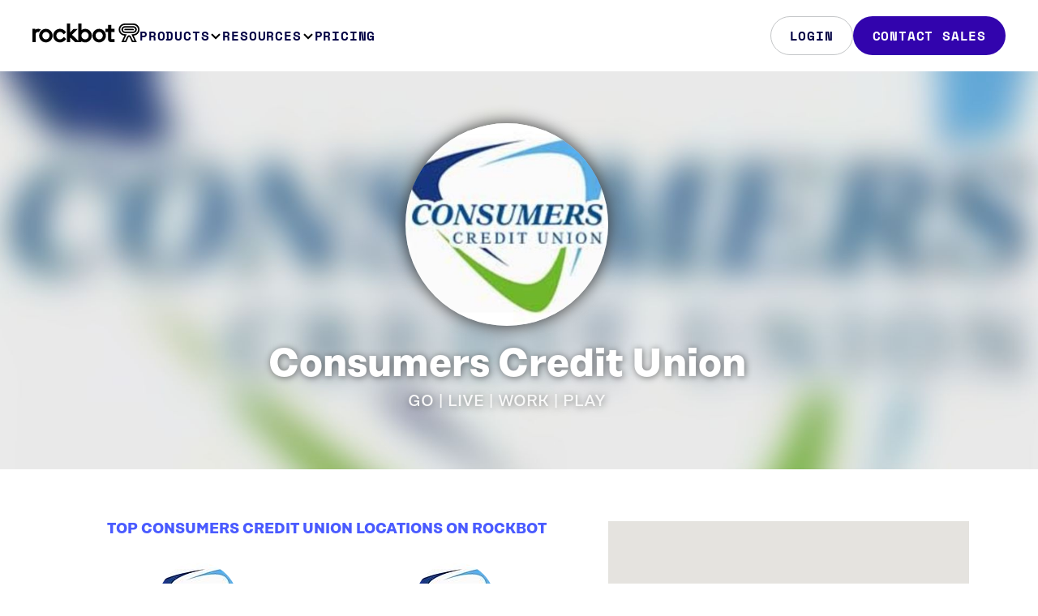

--- FILE ---
content_type: text/html; charset=UTF-8
request_url: https://rockbot.com/groups/consumers-credit-union
body_size: 9510
content:
<!DOCTYPE HTML PUBLIC "-//W3C//DTD HTML 4.01//EN">

<html lang="en-us">
	<head prefix="og: http://ogp.me/ns# fb: http://ogp.me/ns/fb# fb_roqbot: http://ogp.me/ns/fb/fb_roqbot#">
		<meta http-equiv="X-UA-Compatible" content="IE=edge,chrome=1" />
		<meta http-equiv="Content-Type" content="text/html; charset=utf-8" />
		<title>Consumers Credit Union | Rockbot</title>
		<link rel="stylesheet" type="text/css" href="https://d2x3f3hu3pbot6.cloudfront.net/static/css/src/bootstrap4.min.css?442198" media="screen" />
<link rel="stylesheet" type="text/css" href="https://d2x3f3hu3pbot6.cloudfront.net/static/css/src/rockbot.css?442198" media="screen" />
<link rel="stylesheet" type="text/css" href="https://d2x3f3hu3pbot6.cloudfront.net/static/css/src/rockbot.header.css?442198" media="screen" />
<link rel="stylesheet" type="text/css" href="https://d2x3f3hu3pbot6.cloudfront.net/static/css/src/rockbot.footer.css?442198" media="screen" />

<!-- Rockbot Marketing Site [Legacy] -->
<!-- <link rel="stylesheet" type="text/css" href="//cloud.typography.com/7209494/6630752/css/fonts.css" /> -->

<!-- Rockbot Web [Test] -->
<!-- <link rel="stylesheet" type="text/css" href="https://cloud.typography.com/7209494/6560372/css/fonts.css" /> -->

<!-- Rockbot Web -->
<!-- <link rel="stylesheet" type="text/css" href="https://cloud.typography.com/7209494/6360372/css/fonts.css" /> -->

<link rel="stylesheet" href="https://maxcdn.bootstrapcdn.com/font-awesome/4.5.0/css/font-awesome.min.css" />
		<meta name="viewport" content="width=device-width, initial-scale=1.0, maximum-scale=1.0, user-scalable=no">
		<meta property="fb:page_id" content="133029106751074" />
		<meta property="fb:app_id" content="160426090641279" />
		<meta property="twitter:account_id" content="91192339" />
				<meta property="og:title" content="Consumers Credit Union" /><meta name="description" content="GO | LIVE | WORK | PLAY" /><meta property="og:description" content="GO | LIVE | WORK | PLAY" /><meta property="og:image" content="https://roqbot.s3.amazonaws.com/generated/live/groups/2737/topten_week.png" />
					<script type="text/javascript" src="//ajax.googleapis.com/ajax/libs/jquery/3.4.1/jquery.min.js"></script>
			<!-- script src="//cdn.optimizely.com/js/155248196.js"></script> -->
			<!-- <script src="https://www.googleoptimize.com/optimize.js?id=OPT-T4WTN3R"></script> -->
						<!-- Google Tag Manager -->
<script>(function(w,d,s,l,i){w[l]=w[l]||[];w[l].push({'gtm.start':
    new Date().getTime(),event:'gtm.js'});var f=d.getElementsByTagName(s)[0],
            j=d.createElement(s),dl=l!='dataLayer'?'&l='+l:'';j.async=true;j.src=
            'https://www.googletagmanager.com/gtm.js?id='+i+dl;f.parentNode.insertBefore(j,f);
            })(window,document,'script','dataLayer','GTM-TMVTBBR');</script>
<!-- End Google Tag Manager -->			<script>(function(w,d,t,r,u){var f,n,i;w[u]=w[u]||[],f=function(){var o={ti:"136019025"};o.q=w[u],w[u]=new UET(o),w[u].push("pageLoad")},n=d.createElement(t),n.src=r,n.async=1,n.onload=n.onreadystatechange=function(){var s=this.readyState;s&&s!=="loaded"&&s!=="complete"||(f(),n.onload=n.onreadystatechange=null)},i=d.getElementsByTagName(t)[0],i.parentNode.insertBefore(n,i)})(window,document,"script","//bat.bing.com/bat.js","uetq");</script>			    <!-- Google tag (gtag.js)-->
    <script async src="https://www.googletagmanager.com/gtag/js?id=G-ZY31TYGXMJ"></script>
    <script>
        window.dataLayer = window.dataLayer || [];
        function gtag(){dataLayer.push(arguments);}
        gtag('js', new Date());

        // To turn on debug mode: add  { 'debug_mode': true } as the third param below. 
        gtag('config', 'G-ZY31TYGXMJ');
    </script>					
		<link rel="stylesheet" href="https://use.typekit.net/gxi4qrt.css">
		<script type="text/javascript" src="//js.hsforms.net/forms/embed/v2.js"></script>
</head>

<body>
<!-- Google Tag Manager (noscript) -->
	<noscript><iframe src="https://www.googletagmanager.com/ns.html?id=GTM-TMVTBBR" height="0" width="0" style="display:none;visibility:hidden"></iframe></noscript>
	<!-- End Google Tag Manager (noscript) -->

		<header class="rb-header">
  <div class="layout-container">
    <div class="header-row">
      <a aria-current="page" href="/" class="logo-link" aria-label="Homepage" data-event="rb-header-logo-link">
        <span class="rb-logo-svg" />
      </a>
      <div class="menu-group">
        <nav class="main-nav">
          <ul>
            <li>
              <button class="nav-control -subnav-true" data-event="rb-header-subnav-toggle">
                Products
                <span class="arrow-down-svg" />
              </button>
              <div class="subnav">
                <div class="subnav-layout -config-lg">
                  <div class="subnav-card -columns-2">
                    <div class="info">
                      <h2 class="title">Audio</h2>
                      <p class="description">Control everything customers hear in your&nbsp;business</p>
                    </div>
                    <ul class="links">
                      <li>
                        <a href="/music-for-business" class data-event="rb-header-subnav-link">
                          <div class="icon">
                            <img src="/static/img/icons/2023/music-for-business.svg" />
                          </div>
                          <span class="title">Music</span>
                          <span class="description">Deliver your ideal sound</span>
                          <img class="arrow-right-svg" />
                        </a>
                      </li>
                      <li>
                        <a href="/audio-messaging" class data-event="rb-header-subnav-link">
                          <div class="icon">
                            <img src="/static/img/icons/2023/audio-messaging.svg" />
                          </div>
                          <span class="title">Audio Messaging</span>
                          <span class="description">Amplify your brand’s voice</span>
                          <img class="arrow-right-svg" />
                        </a>
                      </li>
                      <li>
                        <a href="/request" class data-event="rb-header-subnav-link">
                          <div class="icon">
                            <img src="/static/img/icons/2023/rockbot-request.svg" />
                          </div>
                          <span class="title">Rockbot Request</span>
                          <span class="description">Let guests be the DJ</span>
                          <img class="arrow-right-svg" />
                        </a>
                      </li>
                    </ul>
                  </div>
                  <div class="subnav-card -columns-2">
                    <div class="info">
                      <h2 class="title">Video</h2>
                      <p class="description">Manage all aspects of&nbsp;visual&nbsp;media in your&nbsp;business</p>
                    </div>
                    <ul class="links">
                      <li>
                        <a href="/digital-signage-for-business" class data-event="rb-header-subnav-link">
                          <div class="icon">
                            <img src="/static/img/icons/2023/digital-signage.svg" />
                          </div>
                          <span class="title">Digital Signage</span>
                          <span class="description">Bring your location to life</span>
                          <span class="arrow-right-svg" />
                        </a>
                      </li>
                      <li>
                        <a href="/tv-for-business" class data-event="rb-header-subnav-link">
                          <div class="icon">
                            <img src="/static/img/icons/2023/tv-for-business.svg" />
                          </div>
                          <span class="title">Rockbot TV</span>
                          <span class="description">Captivate your audience</span>
                          <span class="arrow-right-svg" />
                        </a>
                      </li>
                    </ul>
                  </div>
                  <a href="/retail-media" class="subnav-card" data-event="rb-header-subnav-link">
                    <div class="info">
                      <h2 class="title">Retail Media</h2>
                      <p class="description">Monetize your in-store media with audio and visual ads</p>
                    </div>
                    <span class="cta-link">Learn More</span>
                  </a>
                  <a href="/advertising" class="subnav-card" data-event="rb-header-subnav-link">
                    <div class="info">
                      <h2 class="title">Advertise with Us</h2>
                      <p class="description">
                        Reach your audience through premium, out-of-home multi-media ads
                      </p>
                    </div>
                    <span class="cta-link">Learn More</span>
                  </a>
                  <a href="/platform" class="highlight-bar" data-event="rb-header-subnav-link">
                    <p class="description">The most flexible and powerful platform in the market, built for your business.</p>
                    <span class="cta-link">How it works</span>
                  </a>
                </div>
              </div>
            </li>
            <li>
              <button class="nav-control -subnav-true" data-event="rb-header-subnav-toggle">
                Resources
                <span class="arrow-down-svg" />
              </button>
              <div class="subnav">
                <div class="subnav-layout -config-md">
                  <div class="subnav-card -columns-2">
                    <div class="info">
                      <h2 class="title">Getting started</h2>
                      <p class="description">Setup made simple so you can get up and running quickly</p>
                    </div>
                    <ul class="links -minimal-true">
                      <li>
                        <a
                          href="https://rockbot.com/setup"
                          rel="noopener noreferrer"
                          data-event="rb-header-subnav-link"
                        >
                          <span class="title">Hardware Setup</span>
                          <span class="arrow-right-svg" />
                        </a>
                      </li>
                      <li>
                        <a href="/remote-app" class data-event="rb-header-subnav-link">
                          <span class="title">Rockbot Remote</span>
                          <span class="arrow-right-svg" />
                        </a>
                      </li>
                      <li>
                        <a
                          href="https://support.rockbot.com/hc/en-us/sections/7705718076571"
                          rel="noopener noreferrer"
                          data-event="rb-header-subnav-link"
                        >
                          <span class="title">Quick Start Guides</span>
                          <img class="arrow-right-svg" />
                        </a>
                      </li>
                    </ul>
                    <a
                      href="https://support.rockbot.com/hc/en-us/categories/360000775171-Getting-Started"
                      rel="noopener noreferrer"
                      class="cta-link"
                      data-event="rb-header-subnav-link"
                    >
                      Learn More
                    </a>
                  </div>
                  <a href="/about-us" class="block-link set-bg-pulse" data-event="rb-header-subnav-link">About Us</a>
                  <a
                    href="https://support.rockbot.com/hc/en-us"
                    rel="noopener noreferrer"
                    class="block-link set-bg-yellow"
                    data-event="rb-header-subnav-link"
                  >
                    Help &amp; Support
                  </a>
                  <a
                    href="https://blog.rockbot.com"
                    rel="noopener noreferrer"
                    class="block-link set-bg-pulse-dark"
                    data-event="rb-header-subnav-link"
                  >
                    Blog
                  </a>
                </div>
              </div>
            </li>
            <li>
              <a href="/pricing" class="nav-control" data-event="rb-header-nav-link">
                Pricing
                <span class="arrow-right-svg" />
              </a>
            </li>
          </ul>
        </nav>
        <div class="main-ctas">
                    <a
            href="/login"
            rel="noopener noreferrer"
            class="button -filled-false"
            data-event="rb-header-nav-cta"
          >
            Login
          </a>
                    <a href="/contact-sales" class="button" data-event="rb-header-nav-cta">Contact Sales</a>
        </div>
      </div>
      <button class="menu-toggle">
        <img
          src="/static/img/icons/2023/menu-open.svg"
          width="24"
          height="24"
          class="hamburger-icon"
          alt="Open navigation menu"
        />

        <img
          src="/static/img/icons/2023/menu-close.svg"
          width="24"
          height="24"
          class="close-icon"
          alt="Close navigation menu"
          hidden
        />
      </button>
    </div>
  </div>
</header>

<script>
  document.addEventListener('DOMContentLoaded', () => {
    const helpers = {
      hideAllNavigationMenus: (exceptElement) => {
        [...document.querySelectorAll('.rb-header .-subnav-open')].forEach((el) => {
          if (exceptElement !== el) {
            el.classList.remove('-subnav-open');
          }
        });
      },
      hideHamburgerMenu: () => {
        document.querySelector('.rb-header').classList.remove('-has-menu-open');
        document.querySelector('.menu-group').classList.remove('-menu-open');
      },
      toggleHamburgerButton: (shouldBeHidden) => {
        const hamburgerElement = document.querySelector('.hamburger-icon');
        const isHidden = shouldBeHidden || hamburgerElement.hidden;
        hamburgerElement.hidden = !isHidden;
        document.querySelector('.close-icon').hidden = isHidden;
      },
    };

    const setupGlobalEvents = () => {
      window.addEventListener('scroll', (event) => {
        const header = document.querySelector('.rb-header');
        if (this.scrollY === 0) {
          header.classList.remove('-window-scrolled-true');
        } else {
          header.classList.add('-window-scrolled-true');
        }
      });

      document.querySelector('body').addEventListener('click', () => {
        helpers.hideHamburgerMenu();
        helpers.hideAllNavigationMenus();
        helpers.toggleHamburgerButton(true);
      });
    };

    const setupNavigationButtons = () => {
      document.querySelector('.rb-header').addEventListener('click', (e) => e.stopPropagation());

      [...document.querySelectorAll('.rb-header .subnav')].forEach((el) =>
        el.addEventListener('click', (e) => {
          e.stopPropagation();
        })
      );

      [...document.querySelectorAll('.rb-header .-subnav-true')].forEach((el) =>
        el.addEventListener('click', (e) => {
          helpers.hideAllNavigationMenus(el);
          el.classList.toggle('-subnav-open');
        })
      );
    };

    const setupHamburgerButton = () => {
      document.querySelector('.menu-toggle').addEventListener('click', (e) => {
        document.querySelector('body').classList.toggle('-has-menu-open');
        document.querySelector('.rb-header').classList.toggle('-has-menu-open');
        document.querySelector('.menu-group').classList.toggle('-menu-open');
        helpers.toggleHamburgerButton();
      });
    };

    setupNavigationButtons();
    setupHamburgerButton();
    setupGlobalEvents();
  });
</script>

		<!-- Header -->
<div class="header white header-hero" style="background-image: url('https://d2x3f3hu3pbot6.cloudfront.net/upload/live/groups/1920/2/1888262.jpg');">
	<div class="container">
		<div class="col-xl-2"></div>
		<div class="row venue-header col-xl-8">
			<div class="center hidden-sm-down"><img width="250" height="250" class="circle" style="box-shadow: 0 0 20px 0 #333;" src="https://d2x3f3hu3pbot6.cloudfront.net/upload/live/groups/300/2/1888262.jpg" /></div>


			<h1 itemprop="name" style="padding-top: 0.5em; font-size: 3em;">Consumers Credit Union</h1>
			<h2 class="center">GO | LIVE | WORK | PLAY</h2>
			<br />
			<div class="center" style="font-size: 2em;">
				
				
							</div>
		</div>
		<div class="col-xl-2"></div>
	</div>
</div>

<div class="block">
	<div class="container">
		<div class="row">
			<div class="col-sm-7">
								<h6 class="center blue-title">Top Consumers Credit Union Locations on Rockbot</h6>
				<br />
				<ul>
								<li class="col-xl-6" style="height: 14em;" itemscope itemtype="http://schema.org/LocalBusiness">
					<a href="/venues/consumers-credit-union">
						<img itemprop="image" class="circle img-fluid" src="https://d2x3f3hu3pbot6.cloudfront.net/upload/live/groups/100/2/1888262.jpg" alt="Consumers Credit Union - Gurnee" />
						<h4 itemprop="name" class="tight">Consumers Credit Union - Gurnee</h4>
					</a>
					<p class="center tight" itemprop="address" itemscope itemtype="http://schema.org/PostalAddress">
						<span itemprop="streetAddress">4946 Grand Ave</span>,
						<span itemprop="addressLocality">Gurnee</span>, 
						<span itemprop="addressRegion">IL</span>
					</p>
					</a>
				</li>
								<li class="col-xl-6" style="height: 14em;" itemscope itemtype="http://schema.org/LocalBusiness">
					<a href="/venues/consumers-credit-union-2">
						<img itemprop="image" class="circle img-fluid" src="https://d2x3f3hu3pbot6.cloudfront.net/upload/live/groups/100/2/1888262.jpg" alt="Consumers Credit Union - Mundelein" />
						<h4 itemprop="name" class="tight">Consumers Credit Union - Mundelein</h4>
					</a>
					<p class="center tight" itemprop="address" itemscope itemtype="http://schema.org/PostalAddress">
						<span itemprop="streetAddress">1210 South Lake Street P.O. Box 503</span>,
						<span itemprop="addressLocality">Mundelein</span>, 
						<span itemprop="addressRegion">IL</span>
					</p>
					</a>
				</li>
								<li class="col-xl-6" style="height: 14em;" itemscope itemtype="http://schema.org/LocalBusiness">
					<a href="/venues/consumers-credit-union-3">
						<img itemprop="image" class="circle img-fluid" src="https://d2x3f3hu3pbot6.cloudfront.net/upload/live/groups/100/2/1888262.jpg" alt="Consumers Credit Union - Waukegan" />
						<h4 itemprop="name" class="tight">Consumers Credit Union - Waukegan</h4>
					</a>
					<p class="center tight" itemprop="address" itemscope itemtype="http://schema.org/PostalAddress">
						<span itemprop="streetAddress">2750 Washington Street P.O. Box 9119</span>,
						<span itemprop="addressLocality">Waukegan</span>, 
						<span itemprop="addressRegion">IL</span>
					</p>
					</a>
				</li>
								<li class="col-xl-6" style="height: 14em;" itemscope itemtype="http://schema.org/LocalBusiness">
					<a href="/venues/consumers-credit-union-4">
						<img itemprop="image" class="circle img-fluid" src="https://d2x3f3hu3pbot6.cloudfront.net/upload/live/groups/100/2/1888262.jpg" alt="Consumers Credit Union - Northbrook" />
						<h4 itemprop="name" class="tight">Consumers Credit Union - Northbrook</h4>
					</a>
					<p class="center tight" itemprop="address" itemscope itemtype="http://schema.org/PostalAddress">
						<span itemprop="streetAddress">1334 Shermer Rd</span>,
						<span itemprop="addressLocality">Northbrook</span>, 
						<span itemprop="addressRegion">IL</span>
					</p>
					</a>
				</li>
								<li class="col-xl-6" style="height: 14em;" itemscope itemtype="http://schema.org/LocalBusiness">
					<a href="/venues/consumers-credit-union-5">
						<img itemprop="image" class="circle img-fluid" src="https://d2x3f3hu3pbot6.cloudfront.net/upload/live/groups/100/2/1888262.jpg" alt="Consumers Credit Union - Arlington Heights" />
						<h4 itemprop="name" class="tight">Consumers Credit Union - Arlington Heights</h4>
					</a>
					<p class="center tight" itemprop="address" itemscope itemtype="http://schema.org/PostalAddress">
						<span itemprop="streetAddress">950 E Rand Rd</span>,
						<span itemprop="addressLocality">Arlington Heights</span>, 
						<span itemprop="addressRegion">IL</span>
					</p>
					</a>
				</li>
								<li class="col-xl-6" style="height: 14em;" itemscope itemtype="http://schema.org/LocalBusiness">
					<a href="/venues/consumers-credit-union-6">
						<img itemprop="image" class="circle img-fluid" src="https://d2x3f3hu3pbot6.cloudfront.net/upload/live/groups/100/2/1888262.jpg" alt="Consumers Credit Union - Round Lake Beach" />
						<h4 itemprop="name" class="tight">Consumers Credit Union - Round Lake Beach</h4>
					</a>
					<p class="center tight" itemprop="address" itemscope itemtype="http://schema.org/PostalAddress">
						<span itemprop="streetAddress">2626 North Illinois Route 83</span>,
						<span itemprop="addressLocality">Round Lake Beach</span>, 
						<span itemprop="addressRegion">IL</span>
					</p>
					</a>
				</li>
								<li class="col-xl-6" style="height: 14em;" itemscope itemtype="http://schema.org/LocalBusiness">
					<a href="/venues/consumers-credit-union-7">
						<img itemprop="image" class="circle img-fluid" src="https://d2x3f3hu3pbot6.cloudfront.net/upload/live/groups/100/2/1888262.jpg" alt="Consumers Credit Union - Schaumburg" />
						<h4 itemprop="name" class="tight">Consumers Credit Union - Schaumburg</h4>
					</a>
					<p class="center tight" itemprop="address" itemscope itemtype="http://schema.org/PostalAddress">
						<span itemprop="streetAddress">1310 N. Meacham Rd</span>,
						<span itemprop="addressLocality">Schaumburg</span>, 
						<span itemprop="addressRegion">IL</span>
					</p>
					</a>
				</li>
								<li class="col-xl-6" style="height: 14em;" itemscope itemtype="http://schema.org/LocalBusiness">
					<a href="/venues/consumers-credit-union-8">
						<img itemprop="image" class="circle img-fluid" src="https://d2x3f3hu3pbot6.cloudfront.net/upload/live/groups/100/2/1888262.jpg" alt="Consumers Credit Union - Volo" />
						<h4 itemprop="name" class="tight">Consumers Credit Union - Volo</h4>
					</a>
					<p class="center tight" itemprop="address" itemscope itemtype="http://schema.org/PostalAddress">
						<span itemprop="streetAddress">195 East Route 120</span>,
						<span itemprop="addressLocality">Volo</span>, 
						<span itemprop="addressRegion">IL</span>
					</p>
					</a>
				</li>
								<li class="col-xl-6" style="height: 14em;" itemscope itemtype="http://schema.org/LocalBusiness">
					<a href="/venues/consumers-credit-union-9">
						<img itemprop="image" class="circle img-fluid" src="https://d2x3f3hu3pbot6.cloudfront.net/upload/live/groups/100/2/1888262.jpg" alt="Consumers Credit Union - North Waukegan" />
						<h4 itemprop="name" class="tight">Consumers Credit Union - North Waukegan</h4>
					</a>
					<p class="center tight" itemprop="address" itemscope itemtype="http://schema.org/PostalAddress">
						<span itemprop="streetAddress">3737 North Lewis Ave</span>,
						<span itemprop="addressLocality">Waukegan</span>, 
						<span itemprop="addressRegion">IL</span>
					</p>
					</a>
				</li>
								<li class="col-xl-6" style="height: 14em;" itemscope itemtype="http://schema.org/LocalBusiness">
					<a href="/venues/consumers-credit-union-10">
						<img itemprop="image" class="circle img-fluid" src="https://d2x3f3hu3pbot6.cloudfront.net/upload/live/groups/100/2/1888262.jpg" alt="Kildeer" />
						<h4 itemprop="name" class="tight">Kildeer</h4>
					</a>
					<p class="center tight" itemprop="address" itemscope itemtype="http://schema.org/PostalAddress">
						<span itemprop="streetAddress">20393 N Rand Rd #104</span>,
						<span itemprop="addressLocality">Kildeer</span>, 
						<span itemprop="addressRegion">IL</span>
					</p>
					</a>
				</li>
								<li class="col-xl-6" style="height: 14em;" itemscope itemtype="http://schema.org/LocalBusiness">
					<a href="/venues/consumers-credit-union-des-pla">
						<img itemprop="image" class="circle img-fluid" src="https://d2x3f3hu3pbot6.cloudfront.net/upload/live/groups/100/2/1888262.jpg" alt="Consumers Credit Union - Lake Forest Lobby" />
						<h4 itemprop="name" class="tight">Consumers Credit Union - Lake Forest Lobby</h4>
					</a>
					<p class="center tight" itemprop="address" itemscope itemtype="http://schema.org/PostalAddress">
						<span itemprop="streetAddress">300 N FIELD DR</span>,
						<span itemprop="addressLocality">LAKE FOREST</span>, 
						<span itemprop="addressRegion">IL</span>
					</p>
					</a>
				</li>
								<li class="col-xl-6" style="height: 14em;" itemscope itemtype="http://schema.org/LocalBusiness">
					<a href="/venues/carol-stream">
						<img itemprop="image" class="circle img-fluid" src="https://d2x3f3hu3pbot6.cloudfront.net/upload/live/groups/100/2/1888262.jpg" alt="Carol Stream" />
						<h4 itemprop="name" class="tight">Carol Stream</h4>
					</a>
					<p class="center tight" itemprop="address" itemscope itemtype="http://schema.org/PostalAddress">
						<span itemprop="streetAddress">426 W. Army Trail Rd</span>,
						<span itemprop="addressLocality">Carol Stream</span>, 
						<span itemprop="addressRegion">IL</span>
					</p>
					</a>
				</li>
								<li class="col-xl-6" style="height: 14em;" itemscope itemtype="http://schema.org/LocalBusiness">
					<a href="/venues/streamwood">
						<img itemprop="image" class="circle img-fluid" src="https://d2x3f3hu3pbot6.cloudfront.net/upload/live/groups/100/2/1888262.jpg" alt="Consumers Credit Union - Streamwood" />
						<h4 itemprop="name" class="tight">Consumers Credit Union - Streamwood</h4>
					</a>
					<p class="center tight" itemprop="address" itemscope itemtype="http://schema.org/PostalAddress">
						<span itemprop="streetAddress">990 S. Barrington Rd</span>,
						<span itemprop="addressLocality">Streamwood</span>, 
						<span itemprop="addressRegion">IL</span>
					</p>
					</a>
				</li>
								<li class="col-xl-6" style="height: 14em;" itemscope itemtype="http://schema.org/LocalBusiness">
					<a href="/venues/consumers-credit-union-2223">
						<img itemprop="image" class="circle img-fluid" src="https://d2x3f3hu3pbot6.cloudfront.net/upload/live/groups/100/2/1888262.jpg" alt="Lake Forest Fitness Center" />
						<h4 itemprop="name" class="tight">Lake Forest Fitness Center</h4>
					</a>
					<p class="center tight" itemprop="address" itemscope itemtype="http://schema.org/PostalAddress">
						<span itemprop="streetAddress">300 N FIELD DR</span>,
						<span itemprop="addressLocality">LAKE FOREST</span>, 
						<span itemprop="addressRegion">IL</span>
					</p>
					</a>
				</li>
								<li class="col-xl-6" style="height: 14em;" itemscope itemtype="http://schema.org/LocalBusiness">
					<a href="/venues/consumers-credit-union-lake-in">
						<img itemprop="image" class="circle img-fluid" src="https://d2x3f3hu3pbot6.cloudfront.net/upload/live/groups/100/2/1888262.jpg" alt="Consumers Credit Union - Lake in the Hills" />
						<h4 itemprop="name" class="tight">Consumers Credit Union - Lake in the Hills</h4>
					</a>
					<p class="center tight" itemprop="address" itemscope itemtype="http://schema.org/PostalAddress">
						<span itemprop="streetAddress">2450 W ALGONQUIN RD</span>,
						<span itemprop="addressLocality">LAKE IN THE HILLS</span>, 
						<span itemprop="addressRegion">IL</span>
					</p>
					</a>
				</li>
								</ul>
							</div>

			
			<div class="col-sm-5 hidden-md-down">
				<div class="col-xl-12" id="map" style="height: 24em;"></div>
			</div>
		</div>
	</div>
</div>

<!-- Trial -->
<div class="block block-trial" style="background-image: url('https://d2x3f3hu3pbot6.cloudfront.net/static/img/marketing/headers/polygon.png?442198');">
			  <div class="center container">
    <div class="center">
      <br />
        		  <h3 class="core-header">Are you a franchisee of Consumers Credit Union?</h3>
  		  <h4 class="white">Learn more about Rockbot for your locations.</h4>
            <br />
      <a href="/groups/consumers-credit-union/signup" class="trial-start track-click" data-event="GroupSignup" data-location="footer"><button class="button-left button-white button-white-xlarge"><h6>Get Started</h6></button></a>
    </div>
  </div>	</div>

<!-- Contact Modal -->
<div class="modal fade" id="enterprise" tabindex="-1" role="dialog" aria-labelledby="enterpriseModal" aria-hidden="true">
	<div class="modal-dialog" role="document">
		<div class="modal-content">
			<div class="modal-body">
				<a href="#" data-toggle="modal" data-target="#enterprise"><img class="dim-close" src="https://d2x3f3hu3pbot6.cloudfront.net/static/img/marketing/icons/close-icon.png?442198" /></a>
				<div class="learn-more-modal">
					<h3>Learn More About Rockbot</h3>
					<p>Enter your info below to receive a free consultation for your business.</p>
				</div>
				<div class="pricing-modal">
					<p>Enter your info below to receive a quote for your business. We’ll get back to you within 1 business day.</p>
				</div>
				<div class="enterprise-modal">
					<p>Enter your info below to learn more about Rockbot Enterprise pricing. We'll get back to you within 1 business day.</p>
				</div>
				<div class="trial-modal">
					<p>The Rockbot trial is for Small Businesses only. If you operate 5 or more locations, enter your info below to receive an Enterprise consultation of Rockbot.</p>
				</div>
								<form id="consultation-request" method="post"  action="/trial/request_success?g=consumers-credit-union" >
					<input class="quoteRequest" type="hidden" name="sQuote" value=""/>
					<input class="pageName" type="hidden" name="sPageName" value=""/>
					<input class="sendTo" type="hidden" name="sSendTo" value=""/>
											<input type="hidden" name="sUrlQuery" value="g=consumers-credit-union					
					<input type="hidden" name="sGroupTitle" value="Consumers Credit Union"/>					<input class="pageTitle amplitude-event" type="hidden" name="sPageTitle" value="Consumers Credit Union"/>
					<fieldset>
						<div class="row">
							<div class="col-sm-6">
								<label>Name</label>
								<input class="input-text amplitude-event" type="text" name="sName" placeholder="John Doe" required="" value="">
							</div>
							<div class="col-sm-6">
								<label>Email</label>
								<input class="input-text amplitude-event" type="email" name="sEmail" placeholder="john_doe@gmail.com" required="" value="">
							</div>
						</div>
						
						<div class="row">
							<div class="col-sm-6">
								<label>Phone</label>
								<input class="input-text format-phone amplitude-event" type="text" name="sPhone" placeholder="555-555-5555" required="" value="">
							</div>
							<div class="col-sm-6">
								<label>Business Name</label>
								<input class="input-text amplitude-event" type="text" name="sBusiness" placeholder="John's Doe-nuts" required=""  value="Consumers Credit Union" >
							</div>
						</div>

						<div class="row">
							<div class="col-sm-6">
								<label>Number of Locations</label>
								<select class="input-text locations-dropdown amplitude-event" name="sLocations" required="">
									<option value="" disabled selected></option>
									<option  value="1">1</option>
									<option  value="2-4">2-4</option>
									<option  value="5-10">5-10</option>
									<option  value="11-20">11-20</option>
									<option  value="21-100">21-100</option>
									<option  value="101-500">101-500</option>
									<option  value="501-1,000">501-1,000</option>
									<option  value="1,000-5,000">1,000-5,000</option>
									<option  value="+5,000">+5,000</option>
								</select>
							</div>
							<div class="col-sm-6">
								<label>Business Type</label>
								<select class="input-text amplitude-event" name="sType" required="">
									<option value="" disabled selected></option>
									<option value="5" >Automotive</option>
									<option value="1" >Bar</option>
									<option value="10" >Casino</option>
									<option value="17" >Consultant</option>
									<option value="12" >Corporate Office</option>
									<option value="9" >Educational Institution</option>
									<option value="11" >Entertainment/Attraction</option>
									<option value="13" >Event</option>
									<option value="3" >Fitness</option>
									<option value="14" >Healthcare</option>
									<option value="19" >Hotel</option>
									<option value="15" >Multi-Unit Residential</option>
									<option value="18" >Reseller Partner</option>
									<option value="2" >Restaurant</option>
									<option value="4" selected>Retail</option>
									<option value="16" >Salon & Spa</option>
									<option value="0" >Other</option>
								</select>
							</div>
						</div>

						<div class="row">
							<div class="col-sm-6">
								<label>Role</label>
								<select class="input-text amplitude-event" name="sRole" required="">
									<option value="" disabled selected></option>
									<option  value="1">Owner</option>
									<option  value="2">Manager</option>
									<option  value="3">Staff</option>
									<option  value="4">Marketing</option>
									<option  value="5">IT</option>
									<option  value="6">Operations</option>
									<option  value="7">Visitor</option>
									<option  value="0">Other</option>
								</select>
							</div>
							<div class="col-sm-6">
																<label>Current Music Solution</label>
								<select class="input-text amplitude-event" name="sMusicSolution" required="">
									<option value="" disabled selected></option>
									<option  value="1">Mood / Muzak</option>
									<option  value="2">Play Network</option>
									<option  value="3">Pandora</option>
									<option  value="4">Spotify</option>
									<option  value="5">Sirius XM / Radio</option>
									<option  value="6">Direct TV / Cable</option>
									<option  value="7">Jukebox</option>
									<option  value="8">iPod</option>
									<option  value="9">None</option>
									<option  value="0">Other</option>
								</select>
															</div>
						</div>

						<div class="row" style="margin:0;">
							<label>I'm interested in:</label>
							<div style="padding: 2px;">
								<input type="checkbox" name="bInfoMusic" value="1" /> Music &nbsp;
								<input type="checkbox" name="bInfoSignage" value="1" /> Digital Signage &nbsp;
								<input type="checkbox" name="bInfoTV" value="1" /> TV &nbsp;<br class="hidden-lg-up" />
								<input type="checkbox" name="bInfoMessaging" value="1" /> Audio Messaging &nbsp;
								<input type="checkbox" name="bInfoRequest" value="1" /> Rockbot Request
							</div>
						</div>

						<div class="row" style="margin:8px 0 0 0;">
							<label>Message (optional)</label>
							<textarea maxlength="255" rows="3" id="contact-message" class="input-text amplitude-event" name="sBody" placeholder=""></textarea>
						</div>
						<input type="hidden" name="utm_medium" value="" />
						<input type="hidden" name="utm_source" value="" />
						<input type="hidden" name="utm_content" value="" />
						<input type="hidden" name="utm_campaign" value="" />
						<input type="hidden" name="utm_term" value="" />
					</fieldset>
					<div class="row center">
						<input type="submit" class="button-blue button-blue-large track-click" name="bRequestConsultation" data-event="LearnMore_Submit" value="Submit" />
						<br />
					</div>
				</form>
			</div>
		</div>
	</div>
</div>

		<footer class="rb-footer">
  <div class="layout-container">
    <div class="footer-column">
      <div class="top-row">
        <div class="footer-form">
          <div class="form-column">
            <h2 class="form-title set-h3">Sign up for the newsletter</h2>
            <div class="inline-form">
              <div id="hubspot-form-footer" class="form-embed -platform-hubspot" data-lpignore="true"></div>
            </div>
          </div>
        </div>
        <div class="footer-nav">
          <div class="nav-set">
            <div class="nav-group">
              <h2 class="nav-heading">Products</h2>
              <ul class="nav-list">
                <li><a href="/music-for-business" class="" data-event="rb-footer-nav-link">Music</a></li>
                <li><a href="/tv-for-business" class="" data-event="rb-footer-nav-link">TV</a></li>
                <li>
                  <a href="/digital-signage-for-business" class="" data-event="rb-footer-nav-link">Digital Signage</a>
                </li>
                <li><a href="/advertising" class="" data-event="rb-footer-nav-link">Advertising</a></li>
                <li><a href="/audio-messaging" class="" data-event="rb-footer-nav-link">Audio Messaging</a></li>
                <li><a href="/request" class="" data-event="rb-footer-nav-link">Rockbot Request</a></li>
                <li><a href="/pricing" class="" data-event="rb-footer-nav-link">Pricing</a></li>
              </ul>
            </div>
          </div>
          <div class="nav-set">
            <div class="nav-group hide-min-xs">
              <h2 class="nav-heading">Apps</h2>
              <ul class="nav-list">
                <li><a href="/remote-app" class="" data-event="rb-footer-nav-link">Remote App</a></li>
                <li><a href="/request-app" class="" data-event="rb-footer-nav-link">Request App</a></li>
              </ul>
            </div>
            <div class="nav-group hide-max-xs">
              <h2 class="nav-heading">Resources</h2>
              <ul class="nav-list">
                <li>
                  <a
                    href="https://support.rockbot.com/hc/en-us/categories/360000775171-Getting-Started"
                    rel="noopener noreferrer"
                    data-event="rb-footer-nav-link"
                  >
                    Getting Started
                  </a>
                </li>
                <li>
                  <a href="https://rockbot.com/setup" rel="noopener noreferrer" data-event="rb-footer-nav-link">
                    Hardware Setup
                  </a>
                </li>
                <li>
                  <a
                    href="https://support.rockbot.com/hc/en-us/sections/7705718076571"
                    rel="noopener noreferrer"
                    data-event="rb-footer-nav-link"
                  >
                    Quick Start Guides
                  </a>
                </li>
                <li>
                  <a
                    href="https://support.rockbot.com/hc/en-us"
                    rel="noopener noreferrer"
                    data-event="rb-footer-nav-link"
                  >
                    Help &amp; Support
                  </a>
                </li>
                <li>
                  <a href="https://blog.rockbot.com" rel="noopener noreferrer" data-event="rb-footer-nav-link">Blog</a>
                </li>
              </ul>
            </div>
          </div>
          <div class="nav-set">
            <div class="nav-group hide-max-xs">
              <h2 class="nav-heading">Apps</h2>
              <ul class="nav-list">
                <li><a href="/remote-app" class="" data-event="rb-footer-nav-link">Remote App</a></li>
                <li><a href="/request-app" class="" data-event="rb-footer-nav-link">Request App</a></li>
              </ul>
            </div>
            <div class="nav-group hide-min-xs">
              <h2 class="nav-heading">Resources</h2>
              <ul class="nav-list">
                <li>
                  <a
                    href="https://support.rockbot.com/hc/en-us/categories/360000775171-Getting-Started"
                    rel="noopener noreferrer"
                    data-event="rb-footer-nav-link"
                  >
                    Getting Started
                  </a>
                </li>
                <li>
                  <a href="https://rockbot.com/setup" rel="noopener noreferrer" data-event="rb-footer-nav-link">
                    Hardware Setup
                  </a>
                </li>
                <li>
                  <a
                    href="https://support.rockbot.com/hc/en-us/sections/7705718076571"
                    rel="noopener noreferrer"
                    data-event="rb-footer-nav-link"
                  >
                    Quick Start Guides
                  </a>
                </li>
                <li>
                  <a
                    href="https://support.rockbot.com/hc/en-us"
                    rel="noopener noreferrer"
                    data-event="rb-footer-nav-link"
                  >
                    Help &amp; Support
                  </a>
                </li>
                <li>
                  <a href="https://blog.rockbot.com" rel="noopener noreferrer" data-event="rb-footer-nav-link">Blog</a>
                </li>
              </ul>
            </div>
            <div class="nav-group">
              <h2 class="nav-heading">Company</h2>
              <ul class="nav-list">
                <li><a href="/about-us" class="" data-event="rb-footer-nav-link">About</a></li>
                <li><a href="/careers" class="" data-event="rb-footer-nav-link">Careers</a></li>
                <li><a href="/contact" class="" data-event="rb-footer-nav-link">Contact</a></li>
              </ul>
            </div>
          </div>
        </div>
      </div>
      <div class="bottom-row">
        <span class="copyright">
          <img src="/static/img/icons/2023/copyright.svg" alt="Copyright" />
          <span>2025 Rockbot, Inc.</span>
        </span>
        <ul class="legal-nav">
          <li><a href="/terms" class="" data-event="rb-footer-legal-link">Terms</a></li>
          <li><a href="/privacy" class="" data-event="rb-footer-legal-link">Privacy</a></li>
          <li><a href="/licensing" class="" data-event="rb-footer-legal-link">Licensing</a></li>
        </ul>
        <ul class="social-links">
          <li>
            <a href="https://www.facebook.com/GetRockbot/" rel="noopener noreferrer" data-event="rb-footer-social-link">
              <img src="/static/img/icons/2023/facebook.svg" alt="Facebook" />
            </a>
          </li>
          <li>
            <a
              href="https://www.instagram.com/getrockbot/"
              rel="noopener noreferrer"
              data-event="rb-footer-social-link"
            >
              <img src="/static/img/icons/2023/instagram.svg" alt="Instagram" />
            </a>
          </li>
          <li>
            <a href="https://twitter.com/getrockbot" rel="noopener noreferrer" data-event="rb-footer-social-link">
              <img src="/static/img/icons/2023/x.svg" alt="Twitter" />
            </a>
          </li>
          <li>
            <a
              href="https://www.linkedin.com/company/rockbot/"
              rel="noopener noreferrer"
              data-event="rb-footer-social-link"
            >
              <img src="/static/img/icons/2023/linkedin.svg" alt="LinkedIn" />
            </a>
          </li>
        </ul>
      </div>
    </div>
  </div>
</footer>

<script>
  document.addEventListener('DOMContentLoaded', () => {
    window.hbspt.forms.create({
      region: 'na1',
      portalId: '351146',
      formId: '265c289f-de11-430b-8b54-281da4c0919f',
      target: '#hubspot-form-footer',
      onFormReady: () => {
        document.querySelector('.hs-input[name="email"]').setAttribute('data-lpignore', 'true');
      },
    });
  });
</script>

		<div id="toast"></div>
		<img alt="" id="loading" src="https://d2x3f3hu3pbot6.cloudfront.net/static/img/common/loading.gif?442198" />

		<div id="jplayer"></div>
	</body>

	<script type="text/javascript" src="https://d2x3f3hu3pbot6.cloudfront.net/static/js/src/lib/tether.min.js?442198"></script>
<script type="text/javascript" src="https://d2x3f3hu3pbot6.cloudfront.net/static/js/src/lib/bootstrap4.min.js?442198"></script>

<script type="text/javascript" src="https://d2x3f3hu3pbot6.cloudfront.net/static/js/src/rockbot.js?442198"></script>
<script type="text/javascript" src="https://cdnjs.cloudflare.com/ajax/libs/unveil/1.3.0/jquery.unveil.min.js"></script>

<script type="text/javascript" src="https://maps.googleapis.com/maps/api/js?key=AIzaSyC3v19-j2T6H0v94_BgsLjD79Z_gWhcabQ"></script>
	<script type="text/javascript">
			var aVenues = [{"sName":"Carol Stream","sCity":"Carol Stream","sState":"IL","fLatitude":"41.939655","fLongitude":"-88.134705","urlVenue":"\/venues\/carol-stream"},{"sName":"Consumers Credit Union - Arlington Heights","sCity":"Arlington Heights","sState":"IL","fLatitude":"42.085453","fLongitude":"-88.044334","urlVenue":"\/venues\/consumers-credit-union-5"},{"sName":"Consumers Credit Union - Gurnee","sCity":"Gurnee","sState":"IL","fLatitude":"42.374001","fLongitude":"-87.924629","urlVenue":"\/venues\/consumers-credit-union"},{"sName":"Consumers Credit Union - Lake Forest Lobby","sCity":"LAKE FOREST","sState":"IL","fLatitude":"42.244984","fLongitude":"-87.899155","urlVenue":"\/venues\/consumers-credit-union-des-pla"},{"sName":"Consumers Credit Union - Lake in the Hills","sCity":"LAKE IN THE HILLS","sState":"IL","fLatitude":"42.176132","fLongitude":"-88.334702","urlVenue":"\/venues\/consumers-credit-union-lake-in"},{"sName":"Consumers Credit Union - Mundelein","sCity":"Mundelein","sState":"IL","fLatitude":"42.247009","fLongitude":"-87.994606","urlVenue":"\/venues\/consumers-credit-union-2"},{"sName":"Consumers Credit Union - North Waukegan","sCity":"Waukegan","sState":"IL","fLatitude":"42.419411","fLongitude":"-87.854401","urlVenue":"\/venues\/consumers-credit-union-9"},{"sName":"Consumers Credit Union - Northbrook","sCity":"Northbrook","sState":"IL","fLatitude":"42.128937","fLongitude":"-87.826950","urlVenue":"\/venues\/consumers-credit-union-4"},{"sName":"Consumers Credit Union - Round Lake Beach","sCity":"Round Lake Beach","sState":"IL","fLatitude":"42.395779","fLongitude":"-88.065536","urlVenue":"\/venues\/consumers-credit-union-6"},{"sName":"Consumers Credit Union - Schaumburg","sCity":"Schaumburg","sState":"IL","fLatitude":"42.027653","fLongitude":"-88.081306","urlVenue":"\/venues\/consumers-credit-union-7"},{"sName":"Consumers Credit Union - Streamwood","sCity":"Streamwood","sState":"IL","fLatitude":"42.012444","fLongitude":"-88.145096","urlVenue":"\/venues\/streamwood"},{"sName":"Consumers Credit Union - Volo","sCity":"Volo","sState":"IL","fLatitude":"42.322826","fLongitude":"-88.156013","urlVenue":"\/venues\/consumers-credit-union-8"},{"sName":"Consumers Credit Union - Waukegan","sCity":"Waukegan","sState":"IL","fLatitude":"42.359451","fLongitude":"-87.870010","urlVenue":"\/venues\/consumers-credit-union-3"},{"sName":"Kildeer","sCity":"Kildeer","sState":"IL","fLatitude":"42.161850","fLongitude":"-88.047157","urlVenue":"\/venues\/consumers-credit-union-10"},{"sName":"Lake Forest Fitness Center","sCity":"LAKE FOREST","sState":"IL","fLatitude":"42.244865","fLongitude":"-87.899162","urlVenue":"\/venues\/consumers-credit-union-2223"}];
			var idGroup = 2737;
		</script>

	<script type="text/javascript">
		$(document).ready(function () {
				GoogleMap.init({fLatitude: '37.76284', fLongitude: '-95.195847', iZoom: 3, bControlSmall: true, bScrollWheel: false},'https://d2x3f3hu3pbot6.cloudfront.net/static/img');				});
	</script>

<script type="text/javascript">
	var bLoggedIn = '';
	var idUser = 0;
	var amplitude;
</script>

	<script type="text/javascript">
	// Amplitude Javascript SDK v4.5.2
    (function(e,t){var n=e.amplitude||{_q:[],_iq:{}};var r=t.createElement("script")
    ;r.type="text/javascript";r.async=true
    ;r.src="https://cdn.amplitude.com/libs/amplitude-4.5.2-min.gz.js"
    ;r.onload=function(){if(e.amplitude.runQueuedFunctions){
    e.amplitude.runQueuedFunctions()}else{
    console.log("[Amplitude] Error: could not load SDK")}}
    ;var i=t.getElementsByTagName("script")[0];i.parentNode.insertBefore(r,i)
    ;function s(e,t){e.prototype[t]=function(){
    this._q.push([t].concat(Array.prototype.slice.call(arguments,0)));return this}}
    var o=function(){this._q=[];return this}
    ;var a=["add","append","clearAll","prepend","set","setOnce","unset"]
    ;for(var u=0;u<a.length;u++){s(o,a[u])}n.Identify=o;var c=function(){this._q=[]
            ;return this}
    ;var l=["setProductId","setQuantity","setPrice","setRevenueType","setEventProperties"]
    ;for(var p=0;p<l.length;p++){s(c,l[p])}n.Revenue=c
    ;var d=["init","logEvent","logRevenue","setUserId","setUserProperties","setOptOut",
        "setVersionName","setDomain","setDeviceId","setGlobalUserProperties","identify",
        "clearUserProperties","setGroup","logRevenueV2","regenerateDeviceId","logEventWithTimestamp",
        "logEventWithGroups","setSessionId","resetSessionId"]
    ;function v(e){function t(t){e[t]=function(){
    e._q.push([t].concat(Array.prototype.slice.call(arguments,0)))}}
    for(var n=0;n<d.length;n++){t(d[n])}}v(n);n.getInstance=function(e){
        e=(!e||e.length===0?"$default_instance":e).toLowerCase()
        ;if(!n._iq.hasOwnProperty(e)){n._iq[e]={_q:[]};v(n._iq[e])}return n._iq[e]}
    ;e.amplitude=n})(window,document);

	amplitude.getInstance().init("80cf866b2e0940e9af11b1ce34c3f30a");

	$(document).ready(function () {
		
		
		if (!userProperties) {
			var userProperties = {};
		}

					var cookie = document.cookie;
			if (typeof(cookie) === 'string') {
				cookie = cookie.split('roqbot-ampreset=1');
			}
			if (Array.isArray(cookie) && cookie.length === 2) {
				Authentication.removeCookie('roqbot-ampreset');
				amplitude.getInstance().setUserId(null);
				amplitude.getInstance().regenerateDeviceId();
			}
			amplitude.getInstance().setUserProperties(userProperties);
			});
</script>
	<script type="text/javascript" id="hs-script-loader" async defer src="//js.hs-scripts.com/351146.js"></script>
	











</html>


--- FILE ---
content_type: text/javascript
request_url: https://js.hs-analytics.net/analytics/1768935300000/351146.js
body_size: 51596
content:
/** 
 * HubSpot Analytics Tracking Code Build Number 1.3815
 * Copyright 2026 HubSpot, Inc.  http://www.hubspot.com
 */
var _hsq = _hsq || [];
_hsq.push(['setPortalId', 351146]);
_hsq.push(['trackPageView']);
_hsq.push(["trackClick", "section.hero div.links-row > a.button", "pe351146_homepage___clicked__find_your_solution_", {"url":"https://rockbot.com/","trackingConfigId":15679135}]);
_hsq.push(["trackClick", "a.button.-filled-false[data-event=\"hero-cta-link\"]", "pe351146_homepage___clicked__find_your_solution_", {"url":"https://rockbot.com/","trackingConfigId":15715680}]);
_hsq.push(["trackClick", "div#tv.auto-scroll-section.banner-item.-active-true > div.banner-content-area > div.main-column > div > a.button.-theme-light", "pe351146_homepage___clicked__find_your_solution_", {"url":"https://rockbot.com/","trackingConfigId":15799805}]);
_hsq.push(["trackClick", "div#digital-signage.auto-scroll-section.banner-item.-active-true > div.banner-content-area > div.main-column > div > a.button.-theme-light", "pe351146_homepage___clicked__find_your_solution_", {"url":"https://rockbot.com/","trackingConfigId":15799806}]);
_hsq.push(["trackClick", "div#music.-active-true.auto-scroll-section.banner-item > div.banner-content-area > div.main-column > div > a.button.-theme-light", "pe351146_homepage___clicked__find_your_solution_", {"url":"https://rockbot.com/","trackingConfigId":15799807}]);
_hsq.push(["trackClick", "div#__nuxt > div.layout-page.-page-initial > div.site-footer > div.layout-container > div.footer-column > div.bottom-row > ul.legal-nav > li:nth-of-type(1) > a", "pe351146_explore_digital_signage", {"url":"https://rockbot.com/","trackingConfigId":15679322}]);
_hsq.push(["trackClick", "div#__nuxt > div.layout-page.-page-initial > header.site-header > div.layout-container > div.header-row > div.menu-group > div.main-ctas > a.button.-filled-false", "pe351146_explore_digital_signage", {"url":"https://rockbot.com/","trackingConfigId":15679323}]);
_hsq.push(["trackClick", "section#platform.features-layout > div.layout-section > div.layout-container > div.features-column > div.feature-banner > div.main-column > a.cta-link", "pe351146_explore_digital_signage", {"url":"https://rockbot.com/","trackingConfigId":15679324}]);
_hsq.push(["trackClick", "div#music.-active-true.auto-scroll-section.banner-item > div.banner-content-area > div.main-column > div > a.button.-theme-light", "pe351146_explore_digital_signage", {"url":"https://rockbot.com/","trackingConfigId":15679339}]);
_hsq.push(["trackClick", "section#platform.features-layout > div.layout-section > div.layout-container > div.features-column > ul.grid-cards > li:nth-of-type(3) > div.card-content > a.cta-link", "pe351146_explore_digital_signage", {"url":"https://rockbot.com/","trackingConfigId":15679340}]);
_hsq.push(["trackClick", "section#platform.features-layout > div.layout-section > div.layout-container > div.features-column > ul.grid-cards > li:nth-of-type(1) > div.card-content > a.cta-link", "pe351146_explore_digital_signage", {"url":"https://rockbot.com/","trackingConfigId":15679341}]);
_hsq.push(["trackClick", "section#platform.features-layout > div.layout-section > div.layout-container > div.features-column > ul.grid-cards > li:nth-of-type(4) > div.card-content > a.cta-link", "pe351146_explore_digital_signage", {"url":"https://rockbot.com/","trackingConfigId":15745194}]);
_hsq.push(["trackClick", "div#__nuxt > div.layout-page.-page-initial > main.page-type-page.page-main.layout-page-sections > section.summaries-layout > div.layout-section > div.layout-container > div.main-column > ul.summary-items > li:nth-of-type(1) > div > a.button.-filled-false", "pe351146_explore_digital_signage", {"url":"https://rockbot.com/","trackingConfigId":15745199}]);
_hsq.push(["trackClick", "section#platform.features-layout > div.layout-section > div.layout-container > div.features-column > ul.grid-cards > li:nth-of-type(2) > div.card-content > a.cta-link", "pe351146_explore_digital_signage", {"url":"https://rockbot.com/","trackingConfigId":15745200}]);
_hsq.push(["trackClick", "div#__nuxt > div.layout-page.-page-initial > main.page-type-page.page-main.layout-page-sections > section.summaries-layout > div.layout-section > div.layout-container > div.main-column > ul.summary-items > li:nth-of-type(3) > div > a.button.-filled-false", "pe351146_explore_digital_signage", {"url":"https://rockbot.com/","trackingConfigId":15745201}]);
_hsq.push(["trackClick", "div#__nuxt > div.layout-page.-page-initial > main.page-type-page.page-main.layout-page-sections > section.cta-banner > div.layout-container > div.banner-area > div.banner-content > a.button.-size-large.-theme-light", "pe351146_explore_digital_signage", {"url":"https://rockbot.com/","trackingConfigId":15745202}]);
_hsq.push(["trackClick", "div#__nuxt > div.layout-page.-page-initial > main.page-type-page.page-main.layout-page-sections > section.summaries-layout > div.layout-section > div.layout-container > div.main-column > ul.summary-items > li:nth-of-type(2) > div > a.button.-filled-false", "pe351146_explore_digital_signage", {"url":"https://rockbot.com/","trackingConfigId":15745203}]);
_hsq.push(["trackClick", "div#__nuxt > div.layout-page.-page-initial > div.site-footer > div.layout-container > div.footer-column > div.top-row > div.footer-nav > div:nth-of-type(1) > div.nav-group > ul.nav-list > li:nth-of-type(1) > a", "pe351146_explore_digital_signage", {"url":"https://rockbot.com/","trackingConfigId":15745248}]);
_hsq.push(["trackClick", "div#__nuxt > div.layout-page.-page-initial > div.site-footer > div.layout-container > div.footer-column > div.top-row > div.footer-nav > div:nth-of-type(1) > div.nav-group > ul.nav-list > li:nth-of-type(5) > a", "pe351146_explore_digital_signage", {"url":"https://rockbot.com/","trackingConfigId":15745249}]);
_hsq.push(["trackClick", "div#__nuxt > div.layout-page.-page-initial > div.site-footer > div.layout-container > div.footer-column > div.top-row > div.footer-nav > div:nth-of-type(2) > div.nav-group.hide-max-xs > ul.nav-list > li:nth-of-type(1) > a", "pe351146_explore_digital_signage", {"url":"https://rockbot.com/","trackingConfigId":15745250}]);
_hsq.push(["trackClick", "div#__nuxt > div.layout-page.-page-initial > div.site-footer > div.layout-container > div.footer-column > div.top-row > div.footer-nav > div:nth-of-type(1) > div.nav-group > ul.nav-list > li:nth-of-type(4) > a", "pe351146_explore_digital_signage", {"url":"https://rockbot.com/","trackingConfigId":15745251}]);
_hsq.push(["trackClick", "div#__nuxt > div.layout-page.-page-initial > div.site-footer > div.layout-container > div.footer-column > div.top-row > div.footer-nav > div:nth-of-type(1) > div.nav-group > ul.nav-list > li:nth-of-type(2) > a", "pe351146_explore_digital_signage", {"url":"https://rockbot.com/","trackingConfigId":15745252}]);
_hsq.push(["trackClick", "div#__nuxt > div.layout-page.-page-initial > div.site-footer > div.layout-container > div.footer-column > div.top-row > div.footer-nav > div:nth-of-type(2) > div.nav-group.hide-max-xs > ul.nav-list > li:nth-of-type(3) > a", "pe351146_explore_digital_signage", {"url":"https://rockbot.com/","trackingConfigId":15745253}]);
_hsq.push(["trackClick", "div#__nuxt > div.layout-page.-page-initial > div.site-footer > div.layout-container > div.footer-column > div.top-row > div.footer-nav > div:nth-of-type(1) > div.nav-group > ul.nav-list > li:nth-of-type(3) > a", "pe351146_explore_digital_signage", {"url":"https://rockbot.com/","trackingConfigId":15745254}]);
_hsq.push(["trackClick", "div#__nuxt > div.layout-page.-page-initial > div.site-footer > div.layout-container > div.footer-column > div.top-row > div.footer-nav > div:nth-of-type(3) > div.nav-group > ul.nav-list > li:nth-of-type(3) > a", "pe351146_explore_digital_signage", {"url":"https://rockbot.com/","trackingConfigId":15745255}]);
_hsq.push(["trackClick", "div#__nuxt > div.layout-page.-page-initial > div.site-footer > div.layout-container > div.footer-column > div.top-row > div.footer-nav > div:nth-of-type(2) > div.nav-group.hide-max-xs > ul.nav-list > li:nth-of-type(6) > a", "pe351146_explore_digital_signage", {"url":"https://rockbot.com/","trackingConfigId":15745256}]);
_hsq.push(["trackClick", "div#__nuxt > div.layout-page.-page-initial > div.site-footer > div.layout-container > div.footer-column > div.top-row > div.footer-nav > div:nth-of-type(1) > div.nav-group > ul.nav-list > li:nth-of-type(6) > a", "pe351146_explore_digital_signage", {"url":"https://rockbot.com/","trackingConfigId":15745257}]);
_hsq.push(["trackClick", "div#__nuxt > div.layout-page.-page-initial > div.site-footer > div.layout-container > div.footer-column > div.top-row > div.footer-nav > div:nth-of-type(3) > div.nav-group > ul.nav-list > li:nth-of-type(1) > a", "pe351146_explore_digital_signage", {"url":"https://rockbot.com/","trackingConfigId":15745258}]);
_hsq.push(["trackClick", "div#__nuxt > div.layout-page.-page-initial > div.site-footer > div.layout-container > div.footer-column > div.top-row > div.footer-nav > div:nth-of-type(3) > div.nav-group.hide-max-xs > ul.nav-list > li:nth-of-type(1) > a", "pe351146_explore_digital_signage", {"url":"https://rockbot.com/","trackingConfigId":15745259}]);
_hsq.push(["trackClick", "div#__nuxt > div.layout-page.-page-initial > div.site-footer > div.layout-container > div.footer-column > div.top-row > div.footer-nav > div:nth-of-type(3) > div.nav-group > ul.nav-list > li:nth-of-type(2) > a", "pe351146_explore_digital_signage", {"url":"https://rockbot.com/","trackingConfigId":15745260}]);
_hsq.push(["trackClick", "div#__nuxt > div.layout-page.-page-initial > div.site-footer > div.layout-container > div.footer-column > div.top-row > div.footer-nav > div:nth-of-type(2) > div.nav-group.hide-max-xs > ul.nav-list > li:nth-of-type(2) > a", "pe351146_explore_digital_signage", {"url":"https://rockbot.com/","trackingConfigId":15745261}]);
_hsq.push(["trackClick", "div#__nuxt > div.layout-page.-page-initial > div.site-footer > div.layout-container > div.footer-column > div.top-row > div.footer-nav > div:nth-of-type(3) > div.nav-group.hide-max-xs > ul.nav-list > li:nth-of-type(2) > a", "pe351146_explore_digital_signage", {"url":"https://rockbot.com/","trackingConfigId":15745262}]);
_hsq.push(["trackClick", "div#__nuxt > div.layout-page.-page-initial > div.site-footer > div.layout-container > div.footer-column > div.top-row > div.footer-nav > div:nth-of-type(2) > div.nav-group.hide-max-xs > ul.nav-list > li:nth-of-type(5) > a", "pe351146_explore_digital_signage", {"url":"https://rockbot.com/","trackingConfigId":15745263}]);
_hsq.push(["trackClick", "div#__nuxt > div.layout-page.-page-initial > div.site-footer > div.layout-container > div.footer-column > div.top-row > div.footer-nav > div:nth-of-type(2) > div.nav-group.hide-max-xs > ul.nav-list > li:nth-of-type(4) > a", "pe351146_explore_digital_signage", {"url":"https://rockbot.com/","trackingConfigId":15745264}]);
_hsq.push(["trackClick", "div#__nuxt > div.layout-page.-page-initial > div.site-footer > div.layout-container > div.footer-column > div.top-row > div.footer-nav > div:nth-of-type(1) > div.nav-group > ul.nav-list > li:nth-of-type(7) > a", "pe351146_explore_digital_signage", {"url":"https://rockbot.com/","trackingConfigId":15745265}]);
_hsq.push(["trackClick", "a.button.-filled-false[data-event=\"cta-banner-cta-link\"]", "pe351146_click_case_study", {"url":"https://rockbot.com/retail","trackingConfigId":15741108}]);
_hsq.push(["trackClick", "div#__nuxt > div.layout-page.-page-initial > main.page-type-page.page-main.layout-page-sections > section.cards-row > div.layout-container > ul.card-items > li:nth-of-type(1) > a.wrapper-link.card-area > span.cta-link", "pe351146_click_case_study", {"url":"https://rockbot.com/retail","trackingConfigId":15780988}]);
_hsq.push(["trackClick", "div#__nuxt > div.layout-page.-page-initial > main.page-type-page.page-main.layout-page-sections > section.cards-row > div.layout-container > ul.card-items > li:nth-of-type(2) > a.wrapper-link.card-area > span.cta-link", "pe351146_click_case_study", {"url":"https://rockbot.com/retail","trackingConfigId":15780989}]);
_hsq.push(["trackClick", "div#__nuxt > div.layout-page.-page-initial > main.page-type-page.page-main.layout-page-sections > section.cards-row > div.layout-container > ul.card-items > li:nth-of-type(3) > a.wrapper-link.card-area > span.cta-link", "pe351146_click_case_study", {"url":"https://rockbot.com/retail","trackingConfigId":15780990}]);
_hsq.push(["trackClick", "div#digital-signage.auto-scroll-section.banner-item.-active-true > div.banner-content-area > div.main-column > div > a.button.-theme-light", "pe351146_click_case_study", {"url":"https://rockbot.com/retail","trackingConfigId":15780991}]);
_hsq.push(["trackClick", "div#tv.auto-scroll-section.banner-item.-active-true > div.banner-content-area > div.main-column > div > a.button.-theme-light", "pe351146_click_case_study", {"url":"https://rockbot.com/retail","trackingConfigId":15780992}]);
_hsq.push(["trackClick", "section#platform.features-layout > div.layout-section > div.layout-container > div.features-column > ul.grid-cards > li:nth-of-type(3) > div.card-content > a.cta-link", "pe351146_click_case_study", {"url":"https://rockbot.com/retail","trackingConfigId":15780993}]);
_hsq.push(["trackClick", "div#music-and-messaging.-active-true.auto-scroll-section.banner-item > div.banner-content-area > div.main-column > div > a.button.-theme-light", "pe351146_click_case_study", {"url":"https://rockbot.com/retail","trackingConfigId":15780994}]);
_hsq.push(["trackClick", "div#__nuxt > div.layout-page.-page-initial > main.page-type-page.page-main.layout-page-sections > section.hero > div.layout-container > div.main-row > div.main-column > div > a.button", "pe351146_click_case_study", {"url":"https://rockbot.com/retail","trackingConfigId":15780995}]);
_hsq.push(["trackClick", "section#platform.features-layout > div.layout-section > div.layout-container > div.features-column > ul.grid-cards > li:nth-of-type(2) > div.card-content > a.cta-link", "pe351146_click_case_study", {"url":"https://rockbot.com/retail","trackingConfigId":15780996}]);
_hsq.push(["trackClick", "section#platform.features-layout > div.layout-section > div.layout-container > div.features-column > ul.grid-cards > li:nth-of-type(1) > div.card-content > a.cta-link", "pe351146_click_case_study", {"url":"https://rockbot.com/retail","trackingConfigId":15780997}]);
_hsq.push(["trackClick", "div#__nuxt > div.layout-page.-page-initial > main.page-type-page.page-main.layout-page-sections > section.summaries-layout > div.layout-section > div.layout-container > div.main-column > ul.summary-items > li:nth-of-type(2) > div > a.button.-filled-false", "pe351146_click_case_study", {"url":"https://rockbot.com/retail","trackingConfigId":15780998}]);
_hsq.push(["trackClick", "section#platform.features-layout > div.layout-section > div.layout-container > div.features-column > ul.grid-cards > li:nth-of-type(4) > div.card-content > a.cta-link", "pe351146_click_case_study", {"url":"https://rockbot.com/retail","trackingConfigId":15780999}]);
_hsq.push(["trackClick", "div#__nuxt > div.layout-page.-page-initial > main.page-type-page.page-main.layout-page-sections > section.summaries-layout > div.layout-section > div.layout-container > div.main-column > ul.summary-items > li:nth-of-type(1) > div > a.button.-filled-false", "pe351146_click_case_study", {"url":"https://rockbot.com/retail","trackingConfigId":15781000}]);
_hsq.push(["trackClick", "input[id*=\"email-265c289f-de11-430b-8b54-281da4c0919f\"].hs-input", "pe351146_click_case_study", {"url":"https://rockbot.com/retail","trackingConfigId":15781001}]);
_hsq.push(["trackClick", "div#__nuxt > div.layout-page.-page-initial > div.site-footer > div.layout-container > div.footer-column > div.top-row > div.footer-nav > div:nth-of-type(1) > div.nav-group > ul.nav-list > li:nth-of-type(1) > a", "pe351146_click_case_study", {"url":"https://rockbot.com/retail","trackingConfigId":15781002}]);
_hsq.push(["trackClick", "section#platform.features-layout > div.layout-section > div.layout-container > div.features-column > div.feature-banner > div.main-column > a.cta-link", "pe351146_click_case_study", {"url":"https://rockbot.com/retail","trackingConfigId":15781003}]);
_hsq.push(["trackClick", "div#__nuxt > div.layout-page.-page-initial > div.site-footer > div.layout-container > div.footer-column > div.top-row > div.footer-nav > div:nth-of-type(1) > div.nav-group > ul.nav-list > li:nth-of-type(7) > a", "pe351146_click_case_study", {"url":"https://rockbot.com/retail","trackingConfigId":15781004}]);
_hsq.push(["trackClick", "div#__nuxt > div.layout-page.-page-initial > div.site-footer > div.layout-container > div.footer-column > div.top-row > div.footer-nav > div:nth-of-type(1) > div.nav-group > ul.nav-list > li:nth-of-type(6) > a", "pe351146_click_case_study", {"url":"https://rockbot.com/retail","trackingConfigId":15781005}]);
_hsq.push(["trackClick", "div#__nuxt > div.layout-page.-page-initial > div.site-footer > div.layout-container > div.footer-column > div.top-row > div.footer-nav > div:nth-of-type(2) > div.nav-group.hide-max-xs > ul.nav-list > li:nth-of-type(4) > a", "pe351146_click_case_study", {"url":"https://rockbot.com/retail","trackingConfigId":15781006}]);
_hsq.push(["trackClick", "div#__nuxt > div.layout-page.-page-initial > main.page-type-page.page-main.layout-page-sections > section.cta-banner > div.layout-container > div.banner-area > div.banner-content > a.button.-size-large.-theme-light", "pe351146_click_case_study", {"url":"https://rockbot.com/retail","trackingConfigId":15781007}]);
_hsq.push(["trackClick", "div#__nuxt > div.layout-page.-page-initial > div.site-footer > div.layout-container > div.footer-column > div.top-row > div.footer-nav > div:nth-of-type(1) > div.nav-group > ul.nav-list > li:nth-of-type(5) > a", "pe351146_click_case_study", {"url":"https://rockbot.com/retail","trackingConfigId":15781008}]);
_hsq.push(["trackClick", "div#__nuxt > div.layout-page.-page-initial > div.site-footer > div.layout-container > div.footer-column > div.top-row > div.footer-nav > div:nth-of-type(1) > div.nav-group > ul.nav-list > li:nth-of-type(2) > a", "pe351146_click_case_study", {"url":"https://rockbot.com/retail","trackingConfigId":15781009}]);
_hsq.push(["trackClick", "div#__nuxt > div.layout-page.-page-initial > div.site-footer > div.layout-container > div.footer-column > div.top-row > div.footer-nav > div:nth-of-type(2) > div.nav-group.hide-max-xs > ul.nav-list > li:nth-of-type(1) > a", "pe351146_click_case_study", {"url":"https://rockbot.com/retail","trackingConfigId":15781010}]);
_hsq.push(["trackClick", "div#__nuxt > div.layout-page.-page-initial > main.page-type-page.page-main.layout-page-sections > section.summaries-layout > div.layout-section > div.layout-container > div.main-column > ul.summary-items > li:nth-of-type(3) > div > a.button.-filled-false", "pe351146_click_case_study", {"url":"https://rockbot.com/retail","trackingConfigId":15781011}]);
_hsq.push(["trackClick", "div#__nuxt > div.layout-page.-page-initial > div.site-footer > div.layout-container > div.footer-column > div.top-row > div.footer-nav > div:nth-of-type(2) > div.nav-group.hide-max-xs > ul.nav-list > li:nth-of-type(5) > a", "pe351146_click_case_study", {"url":"https://rockbot.com/retail","trackingConfigId":15781012}]);
_hsq.push(["trackClick", "div#__nuxt > div.layout-page.-page-initial > div.site-footer > div.layout-container > div.footer-column > div.top-row > div.footer-nav > div:nth-of-type(2) > div.nav-group.hide-max-xs > ul.nav-list > li:nth-of-type(3) > a", "pe351146_click_case_study", {"url":"https://rockbot.com/retail","trackingConfigId":15781013}]);
_hsq.push(["trackClick", "div#__nuxt > div.layout-page.-page-initial > div.site-footer > div.layout-container > div.footer-column > div.top-row > div.footer-nav > div:nth-of-type(2) > div.nav-group.hide-max-xs > ul.nav-list > li:nth-of-type(2) > a", "pe351146_click_case_study", {"url":"https://rockbot.com/retail","trackingConfigId":15781014}]);
_hsq.push(["trackClick", "div#__nuxt > div.layout-page.-page-initial > div.site-footer > div.layout-container > div.footer-column > div.top-row > div.footer-nav > div:nth-of-type(1) > div.nav-group > ul.nav-list > li:nth-of-type(3) > a", "pe351146_click_case_study", {"url":"https://rockbot.com/retail","trackingConfigId":15781015}]);
_hsq.push(["trackClick", "div#__nuxt > div.layout-page.-page-initial > div.site-footer > div.layout-container > div.footer-column > div.top-row > div.footer-nav > div:nth-of-type(1) > div.nav-group > ul.nav-list > li:nth-of-type(4) > a", "pe351146_click_case_study", {"url":"https://rockbot.com/retail","trackingConfigId":15781016}]);
_hsq.push(["trackClick", "div#__nuxt > div.layout-page.-page-initial > header.site-header > div.layout-container > div.header-row > div.menu-group > nav.main-nav > ul > li:nth-of-type(1) > div.subnav > div.subnav-layout.-config-lg > div:nth-of-type(1) > ul.links > li:nth-of-type(1) > a > svg.arrow", "pe351146_navigation", {"url":"https://rockbot.com/*","trackingConfigId":15745206}]);
_hsq.push(["trackClick", "div#__nuxt > div.layout-page.-page-initial > header.site-header > div.layout-container > div.header-row > div.menu-group > nav.main-nav > ul > li:nth-of-type(1) > div.subnav > div.subnav-layout.-config-lg > div:nth-of-type(1) > ul.links > li:nth-of-type(2) > a > svg.arrow", "pe351146_navigation", {"url":"https://rockbot.com/*","trackingConfigId":15745207}]);
_hsq.push(["trackClick", "div#__nuxt > div.layout-page.-page-initial > header.site-header > div.layout-container > div.header-row > div.menu-group > nav.main-nav > ul > li:nth-of-type(1) > div.subnav > div.subnav-layout.-config-lg > div:nth-of-type(1) > ul.links > li:nth-of-type(3) > a > svg.arrow", "pe351146_navigation", {"url":"https://rockbot.com/*","trackingConfigId":15745208}]);
_hsq.push(["trackClick", "div#__nuxt > div.layout-page.-page-initial > header.site-header > div.layout-container > div.header-row > div.menu-group > nav.main-nav > ul > li:nth-of-type(1) > div.subnav > div.subnav-layout.-config-lg > div:nth-of-type(2) > ul.links > li:nth-of-type(1) > a", "pe351146_navigation", {"url":"https://rockbot.com/*","trackingConfigId":15745209}]);
_hsq.push(["trackClick", "div#__nuxt > div.layout-page.-page-initial > header.site-header > div.layout-container > div.header-row > div.menu-group > nav.main-nav > ul > li:nth-of-type(1) > div.subnav > div.subnav-layout.-config-lg > div:nth-of-type(2) > ul.links > li:nth-of-type(2) > a", "pe351146_navigation", {"url":"https://rockbot.com/*","trackingConfigId":15745210}]);
_hsq.push(["trackClick", "div#__nuxt > div.layout-page.-page-initial > header.site-header.-window-scrolled-true > div.layout-container > div.header-row > div.menu-group > nav.main-nav > ul > li:nth-of-type(1) > div.subnav > div.subnav-layout.-config-lg > a.highlight-bar > span.cta-link", "pe351146_navigation", {"url":"https://rockbot.com/*","trackingConfigId":15745213}]);
_hsq.push(["trackClick", "div#__nuxt > div.layout-page.-page-initial > header.site-header.-window-scrolled-true > div.layout-container > div.header-row > div.menu-group > nav.main-nav > ul > li:nth-of-type(1) > div.subnav > div.subnav-layout.-config-lg > a:nth-of-type(2) > span.cta-link", "pe351146_navigation", {"url":"https://rockbot.com/*","trackingConfigId":15745214}]);
_hsq.push(["trackClick", "div#__nuxt > div.layout-page.-page-initial > header.site-header.-window-scrolled-true > div.layout-container > div.header-row > div.menu-group > nav.main-nav > ul > li:nth-of-type(1) > div.subnav > div.subnav-layout.-config-lg > a:nth-of-type(1) > span.cta-link", "pe351146_navigation", {"url":"https://rockbot.com/*","trackingConfigId":15745215}]);
_hsq.push(["trackClick", "div#__nuxt > div.layout-page.-page-initial > header.site-header > div.layout-container > div.header-row > div.menu-group > div.main-ctas > a.button.-filled-false", "pe351146_product_page___music", {"url":"https://rockbot.com/music-for-business","trackingConfigId":15756906}]);
_hsq.push(["trackClick", "div#__nuxt > div.layout-page.-page-initial > header.site-header > div.layout-container > div.header-row > div.menu-group > div.main-ctas > a.button", "pe351146_product_page___music", {"url":"https://rockbot.com/music-for-business","trackingConfigId":15756907}]);
_hsq.push(["trackClick", "div#__nuxt > div.layout-page.-page-initial > header.site-header > div.layout-container > div.header-row > div.menu-group > nav.main-nav > ul > li:nth-of-type(1) > button.nav-control.-subnav-true", "pe351146_product_page___music", {"url":"https://rockbot.com/music-for-business","trackingConfigId":15756908}]);
_hsq.push(["trackClick", "div#__nuxt > div.layout-page.-page-initial > header.site-header > div.layout-container > div.header-row > div.menu-group > nav.main-nav > ul > li:nth-of-type(2) > button.nav-control.-subnav-true", "pe351146_product_page___music", {"url":"https://rockbot.com/music-for-business","trackingConfigId":15756909}]);
_hsq.push(["trackClick", "div#__nuxt > div.layout-page.-page-initial > header.site-header > div.layout-container > div.header-row > div.menu-group > nav.main-nav > ul > li:nth-of-type(3) > a.nav-control", "pe351146_product_page___music", {"url":"https://rockbot.com/music-for-business","trackingConfigId":15756910}]);
_hsq.push(["trackClick", "div#__nuxt > div.layout-page.-page-initial > main.page-type-page.page-main.layout-page-sections > section.hero > div.layout-container > div.main-row > div.main-column > div.nav-group-dropdown > button.dropdown-control", "pe351146_product_page___music", {"url":"https://rockbot.com/music-for-business","trackingConfigId":15756911}]);
_hsq.push(["trackClick", "div#__nuxt > div.layout-page.-page-initial > main.page-type-page.page-main.layout-page-sections > section.hero > div.layout-container > div.main-row > div.main-column > div > div.links-row > div.link-column > a.button", "pe351146_product_page___music", {"url":"https://rockbot.com/music-for-business","trackingConfigId":15756912}]);
_hsq.push(["trackClick", "div#__nuxt > div.layout-page.-page-initial > main.page-type-page.page-main.layout-page-sections > section.hero > div.layout-container > div.main-row > div.main-column > div > div.links-row > a.button.-filled-false", "pe351146_product_page___music", {"url":null,"trackingConfigId":15756913}]);
_hsq.push(["trackClick", "div#__nuxt > div.layout-page.-page-initial > main.page-type-page.page-main.layout-page-sections > section.features-layout > div.layout-section > div.layout-container > div.features-column > ul.grid-cards > li:nth-of-type(1) > div.card-content > a.cta-link", "pe351146_product_page___music", {"url":"https://rockbot.com/music-for-business","trackingConfigId":15756914}]);
_hsq.push(["trackClick", "div#__nuxt > div.layout-page.-page-initial > main.page-type-page.page-main.layout-page-sections > section.features-layout > div.layout-section > div.layout-container > div.features-column > ul.grid-cards > li:nth-of-type(3) > div.card-content > a.cta-link", "pe351146_product_page___music", {"url":"https://rockbot.com/music-for-business","trackingConfigId":15756917}]);
_hsq.push(["trackClick", "div#__nuxt > div.layout-page.-page-initial > main.page-type-page.page-main.layout-page-sections > section.features-layout > div.layout-section > div.layout-container > div.features-column > ul.grid-cards > li:nth-of-type(4) > div.card-content > a.cta-link", "pe351146_product_page___music", {"url":"https://rockbot.com/music-for-business","trackingConfigId":15756918}]);
_hsq.push(["trackClick", "div#__nuxt > div.layout-page.-page-initial > main.page-type-page.page-main.layout-page-sections > section.features-layout > div.layout-section > div.layout-container > div.features-column > ul.grid-cards > li:nth-of-type(2) > div.card-content > a.cta-link", "pe351146_product_page___music", {"url":"https://rockbot.com/music-for-business","trackingConfigId":15756919}]);
_hsq.push(["trackClick", "div#__nuxt > div.layout-page.-page-initial > main.page-type-page.page-main.layout-page-sections > section.product-banner > div.layout-section > div.layout-container > div.banner-area > div.overview-layout > div.lower-content-area > div > a.cta-link", "pe351146_product_page___music", {"url":"https://rockbot.com/music-for-business","trackingConfigId":15756920}]);
_hsq.push(["trackClick", "div#__nuxt > div.layout-page.-page-initial > main.page-type-page.page-main.layout-page-sections > section.summaries-layout > div.layout-section > div.layout-container > div.main-column > ul.summary-items > li:nth-of-type(1) > div > a.button.-filled-false", "pe351146_product_page___music", {"url":"https://rockbot.com/music-for-business","trackingConfigId":15756921}]);
_hsq.push(["trackClick", "div#__nuxt > div.layout-page.-page-initial > main.page-type-page.page-main.layout-page-sections > section.cta-banner > div.layout-container > div.banner-area > div.banner-content > a.button.-size-large.-theme-light", "pe351146_product_page___music", {"url":"https://rockbot.com/music-for-business","trackingConfigId":15756922}]);
_hsq.push(["trackClick", "div#__nuxt > div.layout-page.-page-initial > main.page-type-page.page-main.layout-page-sections > section.cards-slider > div.layout-section > div.main-column > ul.slider-row > li:nth-of-type(3) > a.wrapper-link > div.summary-block > div.card-content > span.cta-link", "pe351146_product_page___music", {"url":"https://rockbot.com/music-for-business","trackingConfigId":15756923}]);
_hsq.push(["trackClick", "div#__nuxt > div.layout-page.-page-initial > main.page-type-page.page-main.layout-page-sections > section.summaries-layout > div.layout-section > div.layout-container > div.main-column > ul.summary-items > li:nth-of-type(3) > div > a.button.-filled-false", "pe351146_product_page___music", {"url":"https://rockbot.com/music-for-business","trackingConfigId":15756924}]);
_hsq.push(["trackClick", "div#__nuxt > div.layout-page.-page-initial > main.page-type-page.page-main.layout-page-sections > section.cards-slider > div.layout-section > div.main-column > ul.slider-row > li:nth-of-type(1) > a.wrapper-link > div.summary-block > div.card-content > span.cta-link", "pe351146_product_page___music", {"url":"https://rockbot.com/music-for-business","trackingConfigId":15756925}]);
_hsq.push(["trackClick", "div#__nuxt > div.layout-page.-page-initial > div.site-footer > div.layout-container > div.footer-column > div.top-row > div.footer-nav > div:nth-of-type(1) > div.nav-group > ul.nav-list > li:nth-of-type(3) > a", "pe351146_product_page___music", {"url":"https://rockbot.com/music-for-business","trackingConfigId":15756926}]);
_hsq.push(["trackClick", "div#__nuxt > div.layout-page.-page-initial > main.page-type-page.page-main.layout-page-sections > section.summaries-layout > div.layout-section > div.layout-container > div.main-column > ul.summary-items > li:nth-of-type(2) > div > a.button.-filled-false", "pe351146_product_page___music", {"url":"https://rockbot.com/music-for-business","trackingConfigId":15756928}]);
_hsq.push(["trackClick", "div#__nuxt > div.layout-page.-page-initial > div.site-footer > div.layout-container > div.footer-column > div.top-row > div.footer-nav > div:nth-of-type(1) > div.nav-group > ul.nav-list > li:nth-of-type(2) > a", "pe351146_product_page___music", {"url":"https://rockbot.com/music-for-business","trackingConfigId":15756929}]);
_hsq.push(["trackClick", "div#__nuxt > div.layout-page.-page-initial > main.page-type-page.page-main.layout-page-sections > section.cards-slider > div.layout-section > div.main-column > ul.slider-row > li:nth-of-type(4) > a.wrapper-link > div.summary-block > div.card-content > span.cta-link", "pe351146_product_page___music", {"url":"https://rockbot.com/music-for-business","trackingConfigId":15756930}]);
_hsq.push(["trackClick", "input[id*=\"email-265c289f-de11-430b-8b54-281da4c0919f\"].hs-input", "pe351146_product_page___music", {"url":"https://rockbot.com/music-for-business","trackingConfigId":15756931}]);
_hsq.push(["trackClick", "div#__nuxt > div.layout-page.-page-initial > main.page-type-page.page-main.layout-page-sections > section.cards-slider > div.layout-section > div.main-column > ul.slider-row > li:nth-of-type(2) > a.wrapper-link > div.summary-block > div.card-content > span.cta-link", "pe351146_product_page___music", {"url":"https://rockbot.com/music-for-business","trackingConfigId":15756932}]);
_hsq.push(["trackClick", "div#__nuxt > div.layout-page.-page-initial > main.page-type-page.page-main.layout-page-sections > section.summary-callout > div.layout-section > div.layout-container > div.main-column > div.callout-row > div.content-area > div > a.button", "pe351146_product_page___music", {"url":"https://rockbot.com/music-for-business","trackingConfigId":15756933}]);
_hsq.push(["trackClick", "div#__nuxt > div.layout-page.-page-initial > header.site-header > div.layout-container > div.header-row > div.menu-group > div.main-ctas > a.button.-filled-false", "pe351146_product_page___digital_signage", {"url":"https://rockbot.com/digital-signage-for-business","trackingConfigId":15761168}]);
_hsq.push(["trackClick", "div#__nuxt > div.layout-page.-page-initial > header.site-header > div.layout-container > div.header-row > div.menu-group > div.main-ctas > a.button", "pe351146_product_page___digital_signage", {"url":"https://rockbot.com/digital-signage-for-business","trackingConfigId":15761169}]);
_hsq.push(["trackClick", "div#__nuxt > div.layout-page.-page-initial > header.site-header > div.layout-container > div.header-row > div.menu-group > nav.main-nav > ul > li:nth-of-type(1) > button.nav-control.-subnav-true", "pe351146_product_page___digital_signage", {"url":"https://rockbot.com/digital-signage-for-business","trackingConfigId":15761170}]);
_hsq.push(["trackClick", "div#__nuxt > div.layout-page.-page-initial > header.site-header > div.layout-container > div.header-row > div.menu-group > nav.main-nav > ul > li:nth-of-type(2) > button.nav-control.-subnav-true", "pe351146_product_page___digital_signage", {"url":null,"trackingConfigId":15761171}]);
_hsq.push(["trackClick", "div#__nuxt > div.layout-page.-page-initial > header.site-header > div.layout-container > div.header-row > div.menu-group > nav.main-nav > ul > li:nth-of-type(3) > a.nav-control", "pe351146_product_page___digital_signage", {"url":"https://rockbot.com/digital-signage-for-business","trackingConfigId":15761172}]);
_hsq.push(["trackClick", "div#__nuxt > div.layout-page > main.page-main.layout-page-sections.page-type-page > section.hero > div.layout-container > div.main-row > div.main-column > div.nav-group-dropdown > button.dropdown-control", "pe351146_product_page___digital_signage", {"url":"https://rockbot.com/digital-signage-for-business","trackingConfigId":15761173}]);
_hsq.push(["trackClick", "div#__nuxt > div.layout-page > main.page-main.layout-page-sections.page-type-page > section.hero > div.layout-container > div.main-row > div.main-column > div > div.links-row > a.button", "pe351146_product_page___digital_signage", {"url":"https://rockbot.com/digital-signage-for-business","trackingConfigId":15761174}]);
_hsq.push(["trackClick", "div#__nuxt > div.layout-page > main.page-main.layout-page-sections.page-type-page > section.hero > div.layout-container > div.main-row > div.main-column > div > div.links-row > a.button.-filled-false", "pe351146_product_page___digital_signage", {"url":"https://rockbot.com/digital-signage-for-business","trackingConfigId":15761175}]);
_hsq.push(["trackClick", "div#__nuxt > div.layout-page > main.page-main.layout-page-sections.page-type-page > section.features-layout > div.layout-section > div.layout-container > div.features-column > ul.grid-cards > li:nth-of-type(2) > div.card-content > a.cta-link", "pe351146_product_page___digital_signage", {"url":"https://rockbot.com/digital-signage-for-business","trackingConfigId":15761176}]);
_hsq.push(["trackClick", "div#__nuxt > div.layout-page > main.page-main.layout-page-sections.page-type-page > section.features-layout > div.layout-section > div.layout-container > div.features-column > ul.grid-cards > li:nth-of-type(3) > div.card-content > a.cta-link", "pe351146_product_page___digital_signage", {"url":"https://rockbot.com/digital-signage-for-business","trackingConfigId":15761177}]);
_hsq.push(["trackClick", "div#__nuxt > div.layout-page > main.page-main.layout-page-sections.page-type-page > section.features-layout > div.layout-section > div.layout-container > div.features-column > ul.grid-cards > li:nth-of-type(4) > div.card-content > a.cta-link", "pe351146_product_page___digital_signage", {"url":"https://rockbot.com/digital-signage-for-business","trackingConfigId":15761178}]);
_hsq.push(["trackClick", "div#__nuxt > div.layout-page > main.page-main.layout-page-sections.page-type-page > section.product-banner > div.layout-section > div.layout-container > div.banner-area > div.overview-layout > div.lower-content-area > div > a.cta-link", "pe351146_product_page___digital_signage", {"url":"https://rockbot.com/digital-signage-for-business","trackingConfigId":15761179}]);
_hsq.push(["trackClick", "div#__nuxt > div.layout-page > main.page-main.layout-page-sections.page-type-page > section.summaries-layout > div.layout-section > div.layout-container > div.main-column > ul.summary-items > li:nth-of-type(1) > div > a.button.-filled-false", "pe351146_product_page___digital_signage", {"url":"https://rockbot.com/digital-signage-for-business","trackingConfigId":15761180}]);
_hsq.push(["trackClick", "div#__nuxt > div.layout-page > main.page-main.layout-page-sections.page-type-page > section.summaries-layout > div.layout-section > div.layout-container > div.main-column > ul.summary-items > li:nth-of-type(2) > div > a.button.-filled-false", "pe351146_product_page___digital_signage", {"url":"https://rockbot.com/digital-signage-for-business","trackingConfigId":15761181}]);
_hsq.push(["trackClick", "div#__nuxt > div.layout-page > main.page-main.layout-page-sections.page-type-page > section.summaries-layout > div.layout-section > div.layout-container > div.main-column > ul.summary-items > li:nth-of-type(3) > div > a.button.-filled-false", "pe351146_product_page___digital_signage", {"url":"https://rockbot.com/digital-signage-for-business","trackingConfigId":15761182}]);
_hsq.push(["trackClick", "div#__nuxt > div.layout-page > main.page-main.layout-page-sections.page-type-page > section.summary-callout > div.layout-section > div.layout-container > div.main-column > div.callout-row > div.content-area > div > a.button", "pe351146_product_page___digital_signage", {"url":"https://rockbot.com/digital-signage-for-business","trackingConfigId":15761183}]);
_hsq.push(["trackClick", "div#__nuxt > div.layout-page.-page-initial > div.site-footer > div.layout-container > div.footer-column > div.top-row > div.footer-nav > div:nth-of-type(1) > div.nav-group > ul.nav-list > li:nth-of-type(1) > a", "pe351146_product_page___digital_signage", {"url":"https://rockbot.com/digital-signage-for-business","trackingConfigId":15768592}]);
_hsq.push(["trackClick", "div#__nuxt > div.layout-page.-page-initial > div.site-footer > div.layout-container > div.footer-column > div.top-row > div.footer-nav > div:nth-of-type(1) > div.nav-group > ul.nav-list > li:nth-of-type(4) > a", "pe351146_product_page___digital_signage", {"url":"https://rockbot.com/digital-signage-for-business","trackingConfigId":15768593}]);
_hsq.push(["trackClick", "div#__nuxt > div.layout-page.-page-initial > div.site-footer > div.layout-container > div.footer-column > div.top-row > div.footer-nav > div:nth-of-type(2) > div.nav-group.hide-max-xs > ul.nav-list > li:nth-of-type(2) > a", "pe351146_product_page___digital_signage", {"url":"https://rockbot.com/digital-signage-for-business","trackingConfigId":15768594}]);
_hsq.push(["trackClick", "div#__nuxt > div.layout-page.-page-initial > div.site-footer > div.layout-container > div.footer-column > div.top-row > div.footer-nav > div:nth-of-type(2) > div.nav-group.hide-max-xs > ul.nav-list > li:nth-of-type(6) > a", "pe351146_product_page___digital_signage", {"url":"https://rockbot.com/digital-signage-for-business","trackingConfigId":15768595}]);
_hsq.push(["trackClick", "div#__nuxt > div.layout-page.-page-initial > div.site-footer > div.layout-container > div.footer-column > div.top-row > div.footer-nav > div:nth-of-type(1) > div.nav-group > ul.nav-list > li:nth-of-type(2) > a", "pe351146_product_page___digital_signage", {"url":"https://rockbot.com/digital-signage-for-business","trackingConfigId":15768596}]);
_hsq.push(["trackClick", "div#__nuxt > div.layout-page.-page-initial > div.site-footer > div.layout-container > div.footer-column > div.top-row > div.footer-nav > div:nth-of-type(2) > div.nav-group.hide-max-xs > ul.nav-list > li:nth-of-type(1) > a", "pe351146_product_page___digital_signage", {"url":"https://rockbot.com/digital-signage-for-business","trackingConfigId":15768597}]);
_hsq.push(["trackClick", "div#__nuxt > div.layout-page.-page-initial > div.site-footer > div.layout-container > div.footer-column > div.top-row > div.footer-nav > div:nth-of-type(2) > div.nav-group.hide-max-xs > ul.nav-list > li:nth-of-type(5) > a", "pe351146_product_page___digital_signage", {"url":"https://rockbot.com/digital-signage-for-business","trackingConfigId":15768598}]);
_hsq.push(["trackClick", "div#__nuxt > div.layout-page.-page-initial > div.site-footer > div.layout-container > div.footer-column > div.top-row > div.footer-nav > div:nth-of-type(2) > div.nav-group.hide-max-xs > ul.nav-list > li:nth-of-type(3) > a", "pe351146_product_page___digital_signage", {"url":"https://rockbot.com/digital-signage-for-business","trackingConfigId":15768599}]);
_hsq.push(["trackClick", "div#__nuxt > div.layout-page.-page-initial > div.site-footer > div.layout-container > div.footer-column > div.top-row > div.footer-nav > div:nth-of-type(2) > div.nav-group.hide-max-xs > ul.nav-list > li:nth-of-type(4) > a", "pe351146_product_page___digital_signage", {"url":"https://rockbot.com/digital-signage-for-business","trackingConfigId":15768600}]);
_hsq.push(["trackClick", "div#__nuxt > div.layout-page.-page-initial > main.page-type-page.page-main.layout-page-sections > section.cta-banner > div.layout-container > div.banner-area > div.banner-content > a.button.-size-large.-theme-light", "pe351146_product_page___digital_signage", {"url":"https://rockbot.com/digital-signage-for-business","trackingConfigId":15768601}]);
_hsq.push(["trackClick", "div#__nuxt > div.layout-page.-page-initial > div.site-footer > div.layout-container > div.footer-column > div.top-row > div.footer-nav > div:nth-of-type(1) > div.nav-group > ul.nav-list > li:nth-of-type(5) > a", "pe351146_product_page___digital_signage", {"url":"https://rockbot.com/digital-signage-for-business","trackingConfigId":15768602}]);
_hsq.push(["trackClick", "div#__nuxt > div.layout-page.-page-initial > div.site-footer > div.layout-container > div.footer-column > div.top-row > div.footer-nav > div:nth-of-type(1) > div.nav-group > ul.nav-list > li:nth-of-type(6) > a", "pe351146_product_page___digital_signage", {"url":"https://rockbot.com/digital-signage-for-business","trackingConfigId":15768603}]);
_hsq.push(["trackClick", "div#__nuxt > div.layout-page.-page-initial > div.site-footer > div.layout-container > div.footer-column > div.top-row > div.footer-nav > div:nth-of-type(1) > div.nav-group > ul.nav-list > li:nth-of-type(7) > a", "pe351146_product_page___digital_signage", {"url":"https://rockbot.com/digital-signage-for-business","trackingConfigId":15768604}]);
_hsq.push(["trackClick", "input[id*=\"email-265c289f-de11-430b-8b54-281da4c0919f\"].hs-input", "pe351146_product_page___digital_signage", {"url":"https://rockbot.com/digital-signage-for-business","trackingConfigId":15768605}]);
_hsq.push(["trackClick", "div#__nuxt > div.layout-page > header.site-header > div.layout-container > div.header-row > div.menu-group > nav.main-nav > ul > li:nth-of-type(1) > button.nav-control.-subnav-true", "pe351146_product_page___tv", {"url":"https://rockbot.com/","trackingConfigId":15768562}]);
_hsq.push(["trackClick", "div#__nuxt > div.layout-page > header.site-header > div.layout-container > div.header-row > div.menu-group > nav.main-nav > ul > li:nth-of-type(2) > button.nav-control.-subnav-true", "pe351146_product_page___tv", {"url":"https://rockbot.com/","trackingConfigId":15768563}]);
_hsq.push(["trackClick", "div#__nuxt > div.layout-page > header.site-header > div.layout-container > div.header-row > div.menu-group > nav.main-nav > ul > li:nth-of-type(3) > a.nav-control", "pe351146_product_page___tv", {"url":"https://rockbot.com/","trackingConfigId":15768564}]);
_hsq.push(["trackClick", "div#__nuxt > div.layout-page > header.site-header > div.layout-container > div.header-row > div.menu-group > div.main-ctas > a.button", "pe351146_product_page___tv", {"url":"https://rockbot.com/","trackingConfigId":15768565}]);
_hsq.push(["trackClick", "div#__nuxt > div.layout-page > header.site-header > div.layout-container > div.header-row > div.menu-group > div.main-ctas > a.button.-filled-false", "pe351146_product_page___tv", {"url":"https://rockbot.com/","trackingConfigId":15768566}]);
_hsq.push(["trackClick", "div#__nuxt > div.layout-page > main.page-main.layout-page-sections.page-type-page > section.hero > div.layout-container > div.main-row > div.main-column > div.nav-group-dropdown > button.dropdown-control", "pe351146_product_page___tv", {"url":"https://rockbot.com/","trackingConfigId":15768567}]);
_hsq.push(["trackClick", "div#__nuxt > div.layout-page > main.page-main.layout-page-sections.page-type-page > section.hero > div.layout-container > div.main-row > div.main-column > div > div.links-row > a.button", "pe351146_product_page___tv", {"url":"https://rockbot.com/","trackingConfigId":15768568}]);
_hsq.push(["trackClick", "div#__nuxt > div.layout-page > main.page-main.layout-page-sections.page-type-page > section.hero > div.layout-container > div.main-row > div.main-column > div > div.links-row > a.button.-filled-false", "pe351146_product_page___tv", {"url":"https://rockbot.com/","trackingConfigId":15768569}]);
_hsq.push(["trackClick", "div#__nuxt > div.layout-page > main.page-main.layout-page-sections.page-type-page > section.features-layout > div.layout-section > div.layout-container > div.features-column > ul.grid-cards > li:nth-of-type(1) > div.card-content > a.cta-link", "pe351146_product_page___tv", {"url":"https://rockbot.com/","trackingConfigId":15768570}]);
_hsq.push(["trackClick", "div#__nuxt > div.layout-page > main.page-main.layout-page-sections.page-type-page > section.features-layout > div.layout-section > div.layout-container > div.features-column > ul.grid-cards > li:nth-of-type(2) > div.card-content > a.cta-link", "pe351146_product_page___tv", {"url":"https://rockbot.com/","trackingConfigId":15768571}]);
_hsq.push(["trackClick", "div#__nuxt > div.layout-page > main.page-main.layout-page-sections.page-type-page > section.features-layout > div.layout-section > div.layout-container > div.features-column > ul.grid-cards > li:nth-of-type(3) > div.card-content > a.cta-link", "pe351146_product_page___tv", {"url":"https://rockbot.com/","trackingConfigId":15768572}]);
_hsq.push(["trackClick", "div#__nuxt > div.layout-page > main.page-main.layout-page-sections.page-type-page > section.features-layout > div.layout-section > div.layout-container > div.features-column > ul.grid-cards > li:nth-of-type(4) > div.card-content > a.cta-link", "pe351146_product_page___tv", {"url":"https://rockbot.com/","trackingConfigId":15768573}]);
_hsq.push(["trackClick", "div#__nuxt > div.layout-page > main.page-main.layout-page-sections.page-type-page > section.product-banner > div.layout-section > div.layout-container > div.banner-area > div.overview-layout > div.lower-content-area > div > a.cta-link", "pe351146_product_page___tv", {"url":"https://rockbot.com/","trackingConfigId":15768574}]);
_hsq.push(["trackClick", "div#__nuxt > div.layout-page > main.page-main.layout-page-sections.page-type-page > section.summaries-layout > div.layout-section > div.layout-container > div.main-column > ul.summary-items > li:nth-of-type(1) > div > a.button.-filled-false", "pe351146_product_page___tv", {"url":"https://rockbot.com/","trackingConfigId":15768575}]);
_hsq.push(["trackClick", "div#__nuxt > div.layout-page > main.page-main.layout-page-sections.page-type-page > section.summaries-layout > div.layout-section > div.layout-container > div.main-column > ul.summary-items > li:nth-of-type(2) > div > a.button.-filled-false", "pe351146_product_page___tv", {"url":"https://rockbot.com/","trackingConfigId":15768576}]);
_hsq.push(["trackClick", "div#__nuxt > div.layout-page > main.page-main.layout-page-sections.page-type-page > section.summaries-layout > div.layout-section > div.layout-container > div.main-column > ul.summary-items > li:nth-of-type(3) > div > a.button.-filled-false", "pe351146_product_page___tv", {"url":"https://rockbot.com/","trackingConfigId":15768577}]);
_hsq.push(["trackClick", "div#__nuxt > div.layout-page > main.page-main.layout-page-sections.page-type-page > section.summary-callout > div.layout-section > div.layout-container > div.main-column > div.callout-row > div.content-area > div > a.button", "pe351146_product_page___tv", {"url":"https://rockbot.com/","trackingConfigId":15768578}]);
_hsq.push(["trackClick", "div#__nuxt > div.layout-page > main.page-main.layout-page-sections.page-type-page > section.cta-banner > div.layout-container > div.banner-area > div.banner-content > a.button.-size-large.-theme-light", "pe351146_product_page___tv", {"url":"https://rockbot.com/","trackingConfigId":15768579}]);
_hsq.push(["trackClick", "input[id*=\"email-265c289f-de11-430b-8b54-281da4c0919f\"].hs-input", "pe351146_product_page___tv", {"url":"https://rockbot.com/","trackingConfigId":15768580}]);
_hsq.push(["trackClick", "div#__nuxt > div.layout-page > div.site-footer > div.layout-container > div.footer-column > div.top-row > div.footer-nav > div:nth-of-type(1) > div.nav-group > ul.nav-list > li:nth-of-type(1) > a", "pe351146_product_page___tv", {"url":"https://rockbot.com/","trackingConfigId":15768581}]);
_hsq.push(["trackClick", "div#__nuxt > div.layout-page > div.site-footer > div.layout-container > div.footer-column > div.top-row > div.footer-nav > div:nth-of-type(1) > div.nav-group > ul.nav-list > li:nth-of-type(2) > a.router-link-active.router-link-exact-active", "pe351146_product_page___tv", {"url":"https://rockbot.com/","trackingConfigId":15768582}]);
_hsq.push(["trackClick", "div#__nuxt > div.layout-page > div.site-footer > div.layout-container > div.footer-column > div.top-row > div.footer-nav > div:nth-of-type(1) > div.nav-group > ul.nav-list > li:nth-of-type(3) > a", "pe351146_product_page___tv", {"url":"https://rockbot.com/","trackingConfigId":15768583}]);
_hsq.push(["trackClick", "div#__nuxt > div.layout-page > div.site-footer > div.layout-container > div.footer-column > div.top-row > div.footer-nav > div:nth-of-type(1) > div.nav-group > ul.nav-list > li:nth-of-type(4) > a", "pe351146_product_page___tv", {"url":"https://rockbot.com/","trackingConfigId":15768584}]);
_hsq.push(["trackClick", "div#__nuxt > div.layout-page > div.site-footer > div.layout-container > div.footer-column > div.top-row > div.footer-nav > div:nth-of-type(1) > div.nav-group > ul.nav-list > li:nth-of-type(6) > a", "pe351146_product_page___tv", {"url":"https://rockbot.com/","trackingConfigId":15768585}]);
_hsq.push(["trackClick", "div#__nuxt > div.layout-page > div.site-footer > div.layout-container > div.footer-column > div.top-row > div.footer-nav > div:nth-of-type(1) > div.nav-group > ul.nav-list > li:nth-of-type(7) > a", "pe351146_product_page___tv", {"url":"https://rockbot.com/","trackingConfigId":15768586}]);
_hsq.push(["trackClick", "div#__nuxt > div.layout-page > div.site-footer > div.layout-container > div.footer-column > div.top-row > div.footer-nav > div:nth-of-type(2) > div.nav-group.hide-max-xs > ul.nav-list > li:nth-of-type(1) > a", "pe351146_product_page___tv", {"url":"https://rockbot.com/","trackingConfigId":15768587}]);
_hsq.push(["trackClick", "div#__nuxt > div.layout-page > div.site-footer > div.layout-container > div.footer-column > div.top-row > div.footer-nav > div:nth-of-type(2) > div.nav-group.hide-max-xs > ul.nav-list > li:nth-of-type(2) > a", "pe351146_product_page___tv", {"url":"https://rockbot.com/","trackingConfigId":15768588}]);
_hsq.push(["trackClick", "div#__nuxt > div.layout-page > div.site-footer > div.layout-container > div.footer-column > div.top-row > div.footer-nav > div:nth-of-type(2) > div.nav-group.hide-max-xs > ul.nav-list > li:nth-of-type(3) > a", "pe351146_product_page___tv", {"url":"https://rockbot.com/","trackingConfigId":15768589}]);
_hsq.push(["trackClick", "div#__nuxt > div.layout-page > div.site-footer > div.layout-container > div.footer-column > div.top-row > div.footer-nav > div:nth-of-type(2) > div.nav-group.hide-max-xs > ul.nav-list > li:nth-of-type(4) > a", "pe351146_product_page___tv", {"url":"https://rockbot.com/","trackingConfigId":15768590}]);
_hsq.push(["trackClick", "div#__nuxt > div.layout-page > div.site-footer > div.layout-container > div.footer-column > div.top-row > div.footer-nav > div:nth-of-type(2) > div.nav-group.hide-max-xs > ul.nav-list > li:nth-of-type(5) > a", "pe351146_product_page___tv", {"url":"https://rockbot.com/","trackingConfigId":15768591}]);
_hsq.push(["trackClick", "input[id*=\"email-265c289f-de11-430b-8b54-281da4c0919f\"].hs-input", "pe351146_footer", {"url":null,"trackingConfigId":15768611}]);
_hsq.push(["trackClick", "div#__nuxt > div.layout-page.-page-initial > div.site-footer > div.layout-container > div.footer-column > div.top-row > div.footer-nav > div:nth-of-type(1) > div.nav-group > ul.nav-list > li:nth-of-type(1) > a", "pe351146_footer", {"url":null,"trackingConfigId":15768612}]);
_hsq.push(["trackClick", "div#__nuxt > div.layout-page.-page-initial > div.site-footer > div.layout-container > div.footer-column > div.top-row > div.footer-nav > div:nth-of-type(1) > div.nav-group > ul.nav-list > li:nth-of-type(2) > a", "pe351146_footer", {"url":null,"trackingConfigId":15768613}]);
_hsq.push(["trackClick", "div#__nuxt > div.layout-page.-page-initial > div.site-footer > div.layout-container > div.footer-column > div.top-row > div.footer-nav > div:nth-of-type(1) > div.nav-group > ul.nav-list > li:nth-of-type(3) > a.router-link-active.router-link-exact-active", "pe351146_footer", {"url":null,"trackingConfigId":15768614}]);
_hsq.push(["trackClick", "div#__nuxt > div.layout-page.-page-initial > div.site-footer > div.layout-container > div.footer-column > div.top-row > div.footer-nav > div:nth-of-type(1) > div.nav-group > ul.nav-list > li:nth-of-type(4) > a", "pe351146_footer", {"url":null,"trackingConfigId":15768615}]);
_hsq.push(["trackClick", "div#__nuxt > div.layout-page.-page-initial > div.site-footer > div.layout-container > div.footer-column > div.top-row > div.footer-nav > div:nth-of-type(1) > div.nav-group > ul.nav-list > li:nth-of-type(5) > a", "pe351146_footer", {"url":null,"trackingConfigId":15768616}]);
_hsq.push(["trackClick", "div#__nuxt > div.layout-page.-page-initial > div.site-footer > div.layout-container > div.footer-column > div.top-row > div.footer-nav > div:nth-of-type(1) > div.nav-group > ul.nav-list > li:nth-of-type(6) > a", "pe351146_footer", {"url":null,"trackingConfigId":15768617}]);
_hsq.push(["trackClick", "div#__nuxt > div.layout-page.-page-initial > div.site-footer > div.layout-container > div.footer-column > div.top-row > div.footer-nav > div:nth-of-type(1) > div.nav-group > ul.nav-list > li:nth-of-type(7) > a", "pe351146_footer", {"url":null,"trackingConfigId":15768618}]);
_hsq.push(["trackClick", "div#__nuxt > div.layout-page.-page-initial > div.site-footer > div.layout-container > div.footer-column > div.top-row > div.footer-nav > div:nth-of-type(2) > div.nav-group.hide-max-xs > ul.nav-list > li:nth-of-type(1) > a", "pe351146_footer", {"url":null,"trackingConfigId":15768619}]);
_hsq.push(["trackClick", "div#__nuxt > div.layout-page.-page-initial > div.site-footer > div.layout-container > div.footer-column > div.top-row > div.footer-nav > div:nth-of-type(2) > div.nav-group.hide-max-xs > ul.nav-list > li:nth-of-type(2) > a", "pe351146_footer", {"url":null,"trackingConfigId":15768620}]);
_hsq.push(["trackClick", "div#__nuxt > div.layout-page.-page-initial > div.site-footer > div.layout-container > div.footer-column > div.top-row > div.footer-nav > div:nth-of-type(2) > div.nav-group.hide-max-xs > ul.nav-list > li:nth-of-type(3) > a", "pe351146_footer", {"url":null,"trackingConfigId":15768621}]);
_hsq.push(["trackClick", "div#__nuxt > div.layout-page.-page-initial > div.site-footer > div.layout-container > div.footer-column > div.top-row > div.footer-nav > div:nth-of-type(2) > div.nav-group.hide-max-xs > ul.nav-list > li:nth-of-type(4) > a", "pe351146_footer", {"url":null,"trackingConfigId":15768622}]);
_hsq.push(["trackClick", "div#__nuxt > div.layout-page.-page-initial > div.site-footer > div.layout-container > div.footer-column > div.top-row > div.footer-nav > div:nth-of-type(2) > div.nav-group.hide-max-xs > ul.nav-list > li:nth-of-type(5) > a", "pe351146_footer", {"url":null,"trackingConfigId":15768623}]);
_hsq.push(["trackClick", "div#__nuxt > div.layout-page.-page-initial > div.site-footer > div.layout-container > div.footer-column > div.top-row > div.footer-nav > div:nth-of-type(2) > div.nav-group.hide-max-xs > ul.nav-list > li:nth-of-type(6) > a", "pe351146_footer", {"url":null,"trackingConfigId":15768624}]);
_hsq.push(["trackClick", "div#__nuxt > div.layout-page.-page-initial > div.site-footer > div.layout-container > div.footer-column > div.top-row > div.footer-nav > div:nth-of-type(3) > div.nav-group.hide-max-xs > ul.nav-list > li:nth-of-type(1) > a", "pe351146_footer", {"url":null,"trackingConfigId":15768625}]);
_hsq.push(["trackClick", "div#__nuxt > div.layout-page.-page-initial > div.site-footer > div.layout-container > div.footer-column > div.top-row > div.footer-nav > div:nth-of-type(3) > div.nav-group.hide-max-xs > ul.nav-list > li:nth-of-type(2) > a", "pe351146_footer", {"url":null,"trackingConfigId":15768626}]);
_hsq.push(["trackClick", "div#__nuxt > div.layout-page.-page-initial > div.site-footer > div.layout-container > div.footer-column > div.top-row > div.footer-nav > div:nth-of-type(3) > div.nav-group > ul.nav-list > li:nth-of-type(1) > a", "pe351146_footer", {"url":null,"trackingConfigId":15768627}]);
_hsq.push(["trackClick", "div#__nuxt > div.layout-page.-page-initial > div.site-footer > div.layout-container > div.footer-column > div.top-row > div.footer-nav > div:nth-of-type(3) > div.nav-group > ul.nav-list > li:nth-of-type(2) > a", "pe351146_footer", {"url":null,"trackingConfigId":15768628}]);
_hsq.push(["trackClick", "div#__nuxt > div.layout-page.-page-initial > div.site-footer > div.layout-container > div.footer-column > div.top-row > div.footer-nav > div:nth-of-type(3) > div.nav-group > ul.nav-list > li:nth-of-type(3) > a", "pe351146_footer", {"url":null,"trackingConfigId":15768629}]);
_hsq.push(["trackClick", "div#__nuxt > div.layout-page.-page-initial > div.site-footer > div.layout-container > div.footer-column > div.bottom-row > ul.legal-nav > li:nth-of-type(1) > a", "pe351146_footer", {"url":null,"trackingConfigId":15768630}]);
_hsq.push(["trackClick", "div#__nuxt > div.layout-page.-page-initial > div.site-footer > div.layout-container > div.footer-column > div.bottom-row > ul.legal-nav > li:nth-of-type(2) > a", "pe351146_footer", {"url":null,"trackingConfigId":15768631}]);
_hsq.push(["trackClick", "div#__nuxt > div.layout-page.-page-initial > div.site-footer > div.layout-container > div.footer-column > div.bottom-row > ul.legal-nav > li:nth-of-type(3) > a", "pe351146_footer", {"url":null,"trackingConfigId":15768632}]);
_hsq.push(["trackClick", "div#__nuxt > div.layout-page.-page-initial > main.page-type-page.page-main.layout-page-sections > section.cta-banner", "pe351146_footer", {"url":"https://rockbot.com/","trackingConfigId":15768636}]);
_hsq.push(["trackClick", "div#__nuxt > div.layout-page > div.site-footer > div.layout-container > div.footer-column > div.top-row > div.footer-nav > div:nth-of-type(3) > div.nav-group > ul.nav-list > li:nth-of-type(1) > a", "pe351146_footer", {"url":"https://rockbot.com/","trackingConfigId":15768637}]);
_hsq.push(["trackClick", "div#__nuxt > div.layout-page > div.site-footer > div.layout-container > div.footer-column > div.top-row > div.footer-nav > div:nth-of-type(3) > div.nav-group > ul.nav-list > li:nth-of-type(3) > a", "pe351146_footer", {"url":"https://rockbot.com/","trackingConfigId":15768638}]);
_hsq.push(["trackClick", "div#__nuxt > div.layout-page > div.site-footer > div.layout-container > div.footer-column > div.top-row > div.footer-nav > div:nth-of-type(3) > div.nav-group.hide-max-xs > ul.nav-list > li:nth-of-type(2) > a", "pe351146_footer", {"url":"https://rockbot.com/","trackingConfigId":15768639}]);
_hsq.push(["trackClick", "div#__nuxt > div.layout-page > div.site-footer > div.layout-container > div.footer-column > div.top-row > div.footer-nav > div:nth-of-type(3) > div.nav-group.hide-max-xs > ul.nav-list > li:nth-of-type(1) > a", "pe351146_footer", {"url":"https://rockbot.com/","trackingConfigId":15768640}]);
_hsq.push(["trackClick", "div#__nuxt > div.layout-page > div.site-footer > div.layout-container > div.footer-column > div.top-row > div.footer-nav > div:nth-of-type(3) > div.nav-group > ul.nav-list > li:nth-of-type(2) > a", "pe351146_footer", {"url":"https://rockbot.com/","trackingConfigId":15768641}]);
_hsq.push(["trackClick", "div#__nuxt > div.layout-page.-page-initial > header.site-header > div.layout-container > div.header-row > div.menu-group > nav.main-nav > ul > li:nth-of-type(1) > button.nav-control.-subnav-true", "pe351146_pricing", {"url":"https://rockbot.com/pricing","trackingConfigId":15768677}]);
_hsq.push(["trackClick", "div#__nuxt > div.layout-page.-page-initial > header.site-header > div.layout-container > div.header-row > div.menu-group > nav.main-nav > ul > li:nth-of-type(2) > button.nav-control.-subnav-true", "pe351146_pricing", {"url":"https://rockbot.com/pricing","trackingConfigId":15768678}]);
_hsq.push(["trackClick", "div#__nuxt > div.layout-page.-page-initial > header.site-header > div.layout-container > div.header-row > div.menu-group > div.main-ctas > a.button.-filled-false", "pe351146_pricing", {"url":"https://rockbot.com/pricing","trackingConfigId":15768679}]);
_hsq.push(["trackClick", "div#__nuxt > div.layout-page.-page-initial > header.site-header > div.layout-container > div.header-row > div.menu-group > div.main-ctas > a.button", "pe351146_pricing", {"url":"https://rockbot.com/pricing","trackingConfigId":15768680}]);
_hsq.push(["trackClick", "div#__nuxt > div.layout-page.-page-initial > main.page-type-page.page-main.layout-page-sections > section.pricing-cards.-top-blend > div.overview-layout > div.layout-section.-size-sm > div.layout-container > div.main-column > ul.pricing-cards-row > li.card-item.-style-default > div > div.links-row > a.button.-size-large", "pe351146_pricing", {"url":"https://rockbot.com/pricing","trackingConfigId":15768681}]);
_hsq.push(["trackClick", "div#__nuxt > div.layout-page.-page-initial > main.page-type-page.page-main.layout-page-sections > section.pricing-cards.-top-blend > div.overview-layout > div.layout-section.-size-sm > div.layout-container > div.main-column > ul.pricing-cards-row > li.card-item.-style-default > div > div.links-row > a.router-link-active.router-link-exact-active.button.-size-large.-filled-false", "pe351146_pricing", {"url":"https://rockbot.com/pricing","trackingConfigId":15768682}]);
_hsq.push(["trackClick", "div#__nuxt > div.layout-page.-page-initial > main.page-type-page.page-main.layout-page-sections > section.pricing-cards.-top-blend > div.overview-layout > div.layout-section.-size-sm > div.layout-container > div.main-column > ul.pricing-cards-row > li.card-item.-style-highlighted > div > a.button.-size-large.-theme-light", "pe351146_pricing", {"url":"https://rockbot.com/pricing","trackingConfigId":15768683}]);
_hsq.push(["trackClick", "section#details.pricing-cards > div.details-layout > div.layout-section.-size-sm > div.layout-container > div.main-column > ul.pricing-cards-row > li:nth-of-type(1) > div.middle-content > a.button.-size-large", "pe351146_pricing", {"url":"https://rockbot.com/pricing","trackingConfigId":15768684}]);
_hsq.push(["trackClick", "input#option-1", "pe351146_pricing", {"url":"https://rockbot.com/pricing","trackingConfigId":15768685}]);
_hsq.push(["trackClick", "input#option-2", "pe351146_pricing", {"url":"https://rockbot.com/pricing","trackingConfigId":15768686}]);
_hsq.push(["trackClick", "section#details.pricing-cards > div.details-layout > div.layout-section.-size-sm > div.layout-container > div.main-column > ul.pricing-cards-row > li:nth-of-type(2) > div.middle-content > a.button.-size-large", "pe351146_pricing", {"url":"https://rockbot.com/pricing","trackingConfigId":15768687}]);
_hsq.push(["trackClick", "section#details.pricing-cards > div.details-layout > div.layout-section.-size-sm > div.layout-container > div.main-column > ul.pricing-cards-row > li:nth-of-type(3) > div.middle-content > a.button.-size-large", "pe351146_pricing", {"url":"https://rockbot.com/pricing","trackingConfigId":15768688}]);
_hsq.push(["trackClick", "input#billing-term-annually", "pe351146_pricing", {"url":"https://rockbot.com/pricing","trackingConfigId":15768689}]);
_hsq.push(["trackClick", "input#billing-term-monthly", "pe351146_pricing", {"url":"https://rockbot.com/pricing","trackingConfigId":15768690}]);
_hsq.push(["trackClick", "div#__nuxt > div.layout-page.-page-initial > div.site-footer > div.layout-container > div.footer-column > div.top-row > div.footer-nav > div:nth-of-type(2) > div.nav-group.hide-max-xs > ul.nav-list > li:nth-of-type(1) > a", "pe351146_pricing", {"url":"https://rockbot.com/pricing","trackingConfigId":15768691}]);
_hsq.push(["trackClick", "div#__nuxt > div.layout-page.-page-initial > div.site-footer > div.layout-container > div.footer-column > div.top-row > div.footer-nav > div:nth-of-type(2) > div.nav-group.hide-max-xs > ul.nav-list > li:nth-of-type(5) > a", "pe351146_pricing", {"url":"https://rockbot.com/pricing","trackingConfigId":15768692}]);
_hsq.push(["trackClick", "div#__nuxt > div.layout-page.-page-initial > div.site-footer > div.layout-container > div.footer-column > div.top-row > div.footer-nav > div:nth-of-type(1) > div.nav-group > ul.nav-list > li:nth-of-type(6) > a", "pe351146_pricing", {"url":"https://rockbot.com/pricing","trackingConfigId":15768693}]);
_hsq.push(["trackClick", "div#__nuxt > div.layout-page.-page-initial > div.site-footer > div.layout-container > div.footer-column > div.top-row > div.footer-nav > div:nth-of-type(1) > div.nav-group > ul.nav-list > li:nth-of-type(7) > a.router-link-active.router-link-exact-active", "pe351146_pricing", {"url":"https://rockbot.com/pricing","trackingConfigId":15768694}]);
_hsq.push(["trackClick", "div#__nuxt > div.layout-page.-page-initial > div.site-footer > div.layout-container > div.footer-column > div.top-row > div.footer-nav > div:nth-of-type(3) > div.nav-group.hide-max-xs > ul.nav-list > li:nth-of-type(2) > a", "pe351146_pricing", {"url":"https://rockbot.com/pricing","trackingConfigId":15768695}]);
_hsq.push(["trackClick", "div#__nuxt > div.layout-page.-page-initial > div.site-footer > div.layout-container > div.footer-column > div.top-row > div.footer-nav > div:nth-of-type(3) > div.nav-group.hide-max-xs > ul.nav-list > li:nth-of-type(1) > a", "pe351146_pricing", {"url":"https://rockbot.com/pricing","trackingConfigId":15768696}]);
_hsq.push(["trackClick", "div#__nuxt > div.layout-page.-page-initial > div.site-footer > div.layout-container > div.footer-column > div.top-row > div.footer-nav > div:nth-of-type(1) > div.nav-group > ul.nav-list > li:nth-of-type(3) > a", "pe351146_pricing", {"url":"https://rockbot.com/pricing","trackingConfigId":15768697}]);
_hsq.push(["trackClick", "div#__nuxt > div.layout-page.-page-initial > div.site-footer > div.layout-container > div.footer-column > div.top-row > div.footer-nav > div:nth-of-type(1) > div.nav-group > ul.nav-list > li:nth-of-type(2) > a", "pe351146_pricing", {"url":"https://rockbot.com/pricing","trackingConfigId":15768698}]);
_hsq.push(["trackClick", "input[id*=\"email-265c289f-de11-430b-8b54-281da4c0919f\"].hs-input", "pe351146_pricing", {"url":"https://rockbot.com/pricing","trackingConfigId":15768699}]);
_hsq.push(["trackClick", "div#__nuxt > div.layout-page.-page-initial > div.site-footer > div.layout-container > div.footer-column > div.top-row > div.footer-nav > div:nth-of-type(1) > div.nav-group > ul.nav-list > li:nth-of-type(1) > a", "pe351146_pricing", {"url":"https://rockbot.com/pricing","trackingConfigId":15768700}]);
_hsq.push(["trackClick", "div#__nuxt > div.layout-page.-page-initial > div.site-footer > div.layout-container > div.footer-column > div.top-row > div.footer-nav > div:nth-of-type(2) > div.nav-group.hide-max-xs > ul.nav-list > li:nth-of-type(2) > a", "pe351146_pricing", {"url":"https://rockbot.com/pricing","trackingConfigId":15768701}]);
_hsq.push(["trackClick", "div#__nuxt > div.layout-page.-page-initial > div.site-footer > div.layout-container > div.footer-column > div.top-row > div.footer-nav > div:nth-of-type(2) > div.nav-group.hide-max-xs > ul.nav-list > li:nth-of-type(3) > a", "pe351146_pricing", {"url":"https://rockbot.com/pricing","trackingConfigId":15768702}]);
_hsq.push(["trackClick", "div#__nuxt > div.layout-page.-page-initial > div.site-footer > div.layout-container > div.footer-column > div.top-row > div.footer-nav > div:nth-of-type(2) > div.nav-group.hide-max-xs > ul.nav-list > li:nth-of-type(6) > a", "pe351146_pricing", {"url":"https://rockbot.com/pricing","trackingConfigId":15768703}]);
_hsq.push(["trackClick", "div#__nuxt > div.layout-page.-page-initial > div.site-footer > div.layout-container > div.footer-column > div.top-row > div.footer-nav > div:nth-of-type(1) > div.nav-group > ul.nav-list > li:nth-of-type(5) > a", "pe351146_pricing", {"url":"https://rockbot.com/pricing","trackingConfigId":15768704}]);
_hsq.push(["trackClick", "div#__nuxt > div.layout-page.-page-initial > div.site-footer > div.layout-container > div.footer-column > div.top-row > div.footer-nav > div:nth-of-type(1) > div.nav-group > ul.nav-list > li:nth-of-type(4) > a", "pe351146_pricing", {"url":"https://rockbot.com/pricing","trackingConfigId":15768705}]);
_hsq.push(["trackClick", "div#__nuxt > div.layout-page.-page-initial > div.site-footer > div.layout-container > div.footer-column > div.top-row > div.footer-nav > div:nth-of-type(2) > div.nav-group.hide-max-xs > ul.nav-list > li:nth-of-type(4) > a", "pe351146_pricing", {"url":"https://rockbot.com/pricing","trackingConfigId":15768706}]);
_hsq.push(["trackClick", "div#__nuxt > div.layout-page.-page-initial > header.site-header > div.layout-container > div.header-row > div.menu-group > nav.main-nav > ul > li:nth-of-type(1) > button.nav-control.-subnav-true", "pe351146_platform", {"url":"https://rockbot.com/platform","trackingConfigId":15781060}]);
_hsq.push(["trackClick", "div#__nuxt > div.layout-page.-page-initial > header.site-header > div.layout-container > div.header-row > div.menu-group > nav.main-nav > ul > li:nth-of-type(2) > button.nav-control.-subnav-true", "pe351146_platform", {"url":"https://rockbot.com/platform","trackingConfigId":15781061}]);
_hsq.push(["trackClick", "div#__nuxt > div.layout-page.-page-initial > header.site-header > div.layout-container > div.header-row > div.menu-group > nav.main-nav > ul > li:nth-of-type(3) > a.nav-control", "pe351146_platform", {"url":"https://rockbot.com/platform","trackingConfigId":15781062}]);
_hsq.push(["trackClick", "div#__nuxt > div.layout-page.-page-initial > header.site-header > div.layout-container > div.header-row > div.menu-group > div.main-ctas > a.button.-filled-false", "pe351146_platform", {"url":"https://rockbot.com/platform","trackingConfigId":15781063}]);
_hsq.push(["trackClick", "div#__nuxt > div.layout-page.-page-initial > header.site-header > div.layout-container > div.header-row > div.menu-group > div.main-ctas > a.button", "pe351146_platform", {"url":"https://rockbot.com/platform","trackingConfigId":15781064}]);
_hsq.push(["trackClick", "div#__nuxt > div.layout-page.-page-initial > main.page-type-page.page-main.layout-page-sections > section.hero > div.layout-container > div.main-row > div.main-column > div > div.links-row > a.router-link-active.router-link-exact-active.button", "pe351146_platform", {"url":"https://rockbot.com/platform","trackingConfigId":15781065}]);
_hsq.push(["trackClick", "div#__nuxt > div.layout-page.-page-initial > main.page-type-page.page-main.layout-page-sections > section.hero > div.layout-container > div.main-row > div.main-column > div > div.links-row > a.button.-filled-false", "pe351146_platform", {"url":"https://rockbot.com/platform","trackingConfigId":15781066}]);
_hsq.push(["trackClick", "div#__nuxt > div.layout-page.-page-initial > main.page-type-page.page-main.layout-page-sections > section:nth-of-type(3) > div.layout-section > div.layout-container > div.features-column > div.feature-banner > div.main-column > a.cta-link", "pe351146_platform", {"url":"https://rockbot.com/platform","trackingConfigId":15781067}]);
_hsq.push(["trackClick", "div#__nuxt > div.layout-page.-page-initial > main.page-type-page.page-main.layout-page-sections > section:nth-of-type(4) > div.layout-section > div.layout-container > div.features-column > div.feature-banner > div.main-column > a.cta-link", "pe351146_platform", {"url":"https://rockbot.com/platform","trackingConfigId":15781068}]);
_hsq.push(["trackClick", "div#__nuxt > div.layout-page.-page-initial > main.page-type-page.page-main.layout-page-sections > section.product-banner > div.layout-section > div.layout-container > div.banner-area > div.overview-layout > div.lower-content-area > div > a.cta-link", "pe351146_platform", {"url":"https://rockbot.com/platform","trackingConfigId":15781069}]);
_hsq.push(["trackClick", "div#__nuxt > div.layout-page.-page-initial > main.page-type-page.page-main.layout-page-sections > section.summary-callout > div.layout-section > div.layout-container > div.main-column > div.callout-row > div.content-area > div > a.button", "pe351146_platform", {"url":"https://rockbot.com/platform","trackingConfigId":15781070}]);
_hsq.push(["trackClick", "div#__nuxt > div.layout-page.-page-initial > main.page-type-page.page-main.layout-page-sections > section.summaries-layout > div.layout-section > div.layout-container > div.main-column > ul.summary-items > li:nth-of-type(1) > div > a.button.-filled-false", "pe351146_platform", {"url":"https://rockbot.com/platform","trackingConfigId":15781071}]);
_hsq.push(["trackClick", "div#__nuxt > div.layout-page.-page-initial > main.page-type-page.page-main.layout-page-sections > section.summaries-layout > div.layout-section > div.layout-container > div.main-column > ul.summary-items > li:nth-of-type(2) > div > a.button.-filled-false", "pe351146_platform", {"url":"https://rockbot.com/platform","trackingConfigId":15781072}]);
_hsq.push(["trackClick", "div#__nuxt > div.layout-page.-page-initial > main.page-type-page.page-main.layout-page-sections > section.summaries-layout > div.layout-section > div.layout-container > div.main-column > ul.summary-items > li:nth-of-type(3) > div > a.button.-filled-false", "pe351146_platform", {"url":"https://rockbot.com/platform","trackingConfigId":15781073}]);
_hsq.push(["trackClick", "div#__nuxt > div.layout-page.-page-initial > main.page-type-page.page-main.layout-page-sections > section.cta-banner > div.layout-container > div.banner-area > div.banner-content > a.button.-size-large.-theme-light", "pe351146_platform", {"url":"https://rockbot.com/platform","trackingConfigId":15781074}]);
_hsq.push(["trackClick", "input[id*=\"email-265c289f-de11-430b-8b54-281da4c0919f\"].hs-input", "pe351146_platform", {"url":"https://rockbot.com/platform","trackingConfigId":15781075}]);
_hsq.push(["trackClick", "div#__nuxt > div.layout-page.-page-initial > div.site-footer > div.layout-container > div.footer-column > div.top-row > div.footer-nav > div:nth-of-type(1) > div.nav-group > ul.nav-list > li:nth-of-type(1) > a", "pe351146_platform", {"url":null,"trackingConfigId":15781076}]);
_hsq.push(["trackClick", "div#__nuxt > div.layout-page.-page-initial > div.site-footer > div.layout-container > div.footer-column > div.top-row > div.footer-nav > div:nth-of-type(1) > div.nav-group > ul.nav-list > li:nth-of-type(2) > a", "pe351146_platform", {"url":"https://rockbot.com/platform","trackingConfigId":15781077}]);
_hsq.push(["trackClick", "div#__nuxt > div.layout-page.-page-initial > div.site-footer > div.layout-container > div.footer-column > div.top-row > div.footer-nav > div:nth-of-type(1) > div.nav-group > ul.nav-list > li:nth-of-type(3) > a", "pe351146_platform", {"url":"https://rockbot.com/platform","trackingConfigId":15781078}]);
_hsq.push(["trackClick", "div#__nuxt > div.layout-page.-page-initial > div.site-footer > div.layout-container > div.footer-column > div.top-row > div.footer-nav > div:nth-of-type(1) > div.nav-group > ul.nav-list > li:nth-of-type(4) > a", "pe351146_platform", {"url":"https://rockbot.com/platform","trackingConfigId":15781079}]);
_hsq.push(["trackClick", "div#__nuxt > div.layout-page.-page-initial > div.site-footer > div.layout-container > div.footer-column > div.top-row > div.footer-nav > div:nth-of-type(1) > div.nav-group > ul.nav-list > li:nth-of-type(5) > a", "pe351146_platform", {"url":"https://rockbot.com/platform","trackingConfigId":15781080}]);
_hsq.push(["trackClick", "div#__nuxt > div.layout-page.-page-initial > div.site-footer > div.layout-container > div.footer-column > div.top-row > div.footer-nav > div:nth-of-type(1) > div.nav-group > ul.nav-list > li:nth-of-type(6) > a", "pe351146_platform", {"url":"https://rockbot.com/platform","trackingConfigId":15781081}]);
_hsq.push(["trackClick", "div#__nuxt > div.layout-page.-page-initial > div.site-footer > div.layout-container > div.footer-column > div.top-row > div.footer-nav > div:nth-of-type(1) > div.nav-group > ul.nav-list > li:nth-of-type(7) > a", "pe351146_platform", {"url":"https://rockbot.com/platform","trackingConfigId":15781082}]);
_hsq.push(["trackClick", "div#__nuxt > div.layout-page.-page-initial > div.site-footer > div.layout-container > div.footer-column > div.top-row > div.footer-nav > div:nth-of-type(2) > div.nav-group.hide-max-xs > ul.nav-list > li:nth-of-type(1) > a", "pe351146_platform", {"url":"https://rockbot.com/platform","trackingConfigId":15781083}]);
_hsq.push(["trackClick", "div#__nuxt > div.layout-page.-page-initial > div.site-footer > div.layout-container > div.footer-column > div.top-row > div.footer-nav > div:nth-of-type(2) > div.nav-group.hide-max-xs > ul.nav-list > li:nth-of-type(2) > a", "pe351146_platform", {"url":"https://rockbot.com/platform","trackingConfigId":15781084}]);
_hsq.push(["trackClick", "div#__nuxt > div.layout-page.-page-initial > div.site-footer > div.layout-container > div.footer-column > div.top-row > div.footer-nav > div:nth-of-type(2) > div.nav-group.hide-max-xs > ul.nav-list > li:nth-of-type(3) > a", "pe351146_platform", {"url":"https://rockbot.com/platform","trackingConfigId":15781085}]);
_hsq.push(["trackClick", "div#__nuxt > div.layout-page.-page-initial > div.site-footer > div.layout-container > div.footer-column > div.top-row > div.footer-nav > div:nth-of-type(2) > div.nav-group.hide-max-xs > ul.nav-list > li:nth-of-type(4) > a", "pe351146_platform", {"url":"https://rockbot.com/platform","trackingConfigId":15781086}]);
_hsq.push(["trackClick", "div#__nuxt > div.layout-page.-page-initial > div.site-footer > div.layout-container > div.footer-column > div.top-row > div.footer-nav > div:nth-of-type(2) > div.nav-group.hide-max-xs > ul.nav-list > li:nth-of-type(5) > a", "pe351146_platform", {"url":"https://rockbot.com/platform","trackingConfigId":15781087}]);
_hsq.push(["trackClick", "div#__nuxt > div.layout-page.-page-initial > div.site-footer > div.layout-container > div.footer-column > div.top-row > div.footer-nav > div:nth-of-type(2) > div.nav-group.hide-max-xs > ul.nav-list > li:nth-of-type(6) > a", "pe351146_platform", {"url":"https://rockbot.com/platform","trackingConfigId":15781088}]);
_hsq.push(["trackClick", "div#__nuxt > div.layout-page.-page-initial > div.site-footer > div.layout-container > div.footer-column > div.top-row > div.footer-nav > div:nth-of-type(3) > div.nav-group.hide-max-xs > ul.nav-list > li:nth-of-type(1) > a", "pe351146_platform", {"url":"https://rockbot.com/platform","trackingConfigId":15781089}]);
_hsq.push(["trackClick", "div#__nuxt > div.layout-page.-page-initial > header.site-header > div.layout-container > div.header-row > div.menu-group > nav.main-nav > ul > li:nth-of-type(1) > button.nav-control.-subnav-true", "pe351146_product_page___advert", {"url":"https://rockbot.com/advertising","trackingConfigId":15782371}]);
_hsq.push(["trackClick", "div#__nuxt > div.layout-page.-page-initial > header.site-header > div.layout-container > div.header-row > div.menu-group > nav.main-nav > ul > li:nth-of-type(2) > button.nav-control.-subnav-true", "pe351146_product_page___advert", {"url":"https://rockbot.com/advertising","trackingConfigId":15782372}]);
_hsq.push(["trackClick", "div#__nuxt > div.layout-page.-page-initial > header.site-header > div.layout-container > div.header-row > div.menu-group > nav.main-nav > ul > li:nth-of-type(3) > a.nav-control", "pe351146_product_page___advert", {"url":"https://rockbot.com/advertising","trackingConfigId":15782373}]);
_hsq.push(["trackClick", "div#__nuxt > div.layout-page.-page-initial > header.site-header > div.layout-container > div.header-row > div.menu-group > div.main-ctas > a.button.-filled-false", "pe351146_product_page___advert", {"url":"https://rockbot.com/advertising","trackingConfigId":15782374}]);
_hsq.push(["trackClick", "div#__nuxt > div.layout-page.-page-initial > header.site-header > div.layout-container > div.header-row > div.menu-group > div.main-ctas > a.button", "pe351146_product_page___advert", {"url":"https://rockbot.com/advertising","trackingConfigId":15782375}]);
_hsq.push(["trackClick", "div#__nuxt > div.layout-page.-page-initial > main.page-type-page.page-main.layout-page-sections > section.hero > div.layout-container > div.main-row > div.main-column > div > a.button", "pe351146_product_page___advert", {"url":"https://rockbot.com/advertising","trackingConfigId":15782376}]);
_hsq.push(["trackClick", "div#__nuxt > div.layout-page.-page-initial > main.page-type-page.page-main.layout-page-sections > section.cta-banner > div.layout-container > div.banner-area > div.banner-content > a.button.-size-large.-theme-light", "pe351146_product_page___advert", {"url":"https://rockbot.com/advertising","trackingConfigId":15782377}]);
_hsq.push(["trackClick", "input[id*=\"email-265c289f-de11-430b-8b54-281da4c0919f\"].hs-input", "pe351146_product_page___advert", {"url":"https://rockbot.com/advertising","trackingConfigId":15782378}]);
_hsq.push(["trackClick", "div#__nuxt > div.layout-page.-page-initial > div.site-footer > div.layout-container > div.footer-column > div.top-row > div.footer-nav > div:nth-of-type(1) > div.nav-group > ul.nav-list > li:nth-of-type(1) > a", "pe351146_product_page___advert", {"url":"https://rockbot.com/advertising","trackingConfigId":15782379}]);
_hsq.push(["trackClick", "div#__nuxt > div.layout-page.-page-initial > div.site-footer > div.layout-container > div.footer-column > div.top-row > div.footer-nav > div:nth-of-type(1) > div.nav-group > ul.nav-list > li:nth-of-type(2) > a", "pe351146_product_page___advert", {"url":"https://rockbot.com/advertising","trackingConfigId":15782380}]);
_hsq.push(["trackClick", "div#__nuxt > div.layout-page.-page-initial > div.site-footer > div.layout-container > div.footer-column > div.top-row > div.footer-nav > div:nth-of-type(1) > div.nav-group > ul.nav-list > li:nth-of-type(3) > a", "pe351146_product_page___advert", {"url":"https://rockbot.com/advertising","trackingConfigId":15782381}]);
_hsq.push(["trackClick", "div#__nuxt > div.layout-page.-page-initial > div.site-footer > div.layout-container > div.footer-column > div.top-row > div.footer-nav > div:nth-of-type(1) > div.nav-group > ul.nav-list > li:nth-of-type(4) > a.router-link-active.router-link-exact-active", "pe351146_product_page___advert", {"url":"https://rockbot.com/advertising","trackingConfigId":15782382}]);
_hsq.push(["trackClick", "div#__nuxt > div.layout-page.-page-initial > div.site-footer > div.layout-container > div.footer-column > div.top-row > div.footer-nav > div:nth-of-type(1) > div.nav-group > ul.nav-list > li:nth-of-type(5) > a", "pe351146_product_page___advert", {"url":"https://rockbot.com/advertising","trackingConfigId":15782383}]);
_hsq.push(["trackClick", "div#__nuxt > div.layout-page.-page-initial > div.site-footer > div.layout-container > div.footer-column > div.top-row > div.footer-nav > div:nth-of-type(1) > div.nav-group > ul.nav-list > li:nth-of-type(6) > a", "pe351146_product_page___advert", {"url":"https://rockbot.com/advertising","trackingConfigId":15782384}]);
_hsq.push(["trackClick", "div#__nuxt > div.layout-page.-page-initial > div.site-footer > div.layout-container > div.footer-column > div.top-row > div.footer-nav > div:nth-of-type(1) > div.nav-group > ul.nav-list > li:nth-of-type(7) > a", "pe351146_product_page___advert", {"url":"https://rockbot.com/advertising","trackingConfigId":15782385}]);
_hsq.push(["trackClick", "div#__nuxt > div.layout-page.-page-initial > div.site-footer > div.layout-container > div.footer-column > div.top-row > div.footer-nav > div:nth-of-type(2) > div.nav-group.hide-max-xs > ul.nav-list > li:nth-of-type(1) > a", "pe351146_product_page___advert", {"url":"https://rockbot.com/advertising","trackingConfigId":15782386}]);
_hsq.push(["trackClick", "div#__nuxt > div.layout-page.-page-initial > div.site-footer > div.layout-container > div.footer-column > div.top-row > div.footer-nav > div:nth-of-type(2) > div.nav-group.hide-max-xs > ul.nav-list > li:nth-of-type(2) > a", "pe351146_product_page___advert", {"url":"https://rockbot.com/advertising","trackingConfigId":15782387}]);
_hsq.push(["trackClick", "div#__nuxt > div.layout-page.-page-initial > div.site-footer > div.layout-container > div.footer-column > div.top-row > div.footer-nav > div:nth-of-type(2) > div.nav-group.hide-max-xs > ul.nav-list > li:nth-of-type(3) > a", "pe351146_product_page___advert", {"url":"https://rockbot.com/advertising","trackingConfigId":15782388}]);
_hsq.push(["trackClick", "div#__nuxt > div.layout-page.-page-initial > div.site-footer > div.layout-container > div.footer-column > div.top-row > div.footer-nav > div:nth-of-type(2) > div.nav-group.hide-max-xs > ul.nav-list > li:nth-of-type(4) > a", "pe351146_product_page___advert", {"url":"https://rockbot.com/advertising","trackingConfigId":15782389}]);
_hsq.push(["trackClick", "div#__nuxt > div.layout-page.-page-initial > div.site-footer > div.layout-container > div.footer-column > div.top-row > div.footer-nav > div:nth-of-type(2) > div.nav-group.hide-max-xs > ul.nav-list > li:nth-of-type(5) > a", "pe351146_product_page___advert", {"url":"https://rockbot.com/advertising","trackingConfigId":15782390}]);
_hsq.push(["trackClick", "div#__nuxt > div.layout-page.-page-initial > div.site-footer > div.layout-container > div.footer-column > div.top-row > div.footer-nav > div:nth-of-type(2) > div.nav-group.hide-max-xs > ul.nav-list > li:nth-of-type(6) > a", "pe351146_product_page___advert", {"url":"https://rockbot.com/advertising","trackingConfigId":15782391}]);
_hsq.push(["trackClick", "div#__nuxt > div.layout-page.-page-initial > div.site-footer > div.layout-container > div.footer-column > div.top-row > div.footer-nav > div:nth-of-type(3) > div.nav-group.hide-max-xs > ul.nav-list > li:nth-of-type(1) > a", "pe351146_product_page___advert", {"url":"https://rockbot.com/advertising","trackingConfigId":15782392}]);
_hsq.push(["trackClick", "div#__nuxt > div.layout-page.-page-initial > div.site-footer > div.layout-container > div.footer-column > div.top-row > div.footer-nav > div:nth-of-type(3) > div.nav-group.hide-max-xs > ul.nav-list > li:nth-of-type(2) > a", "pe351146_product_page___advert", {"url":"https://rockbot.com/advertising","trackingConfigId":15782393}]);
_hsq.push(["trackClick", "div#__nuxt > div.layout-page.-page-initial > div.site-footer > div.layout-container > div.footer-column > div.top-row > div.footer-nav > div:nth-of-type(3) > div.nav-group > ul.nav-list > li:nth-of-type(1) > a", "pe351146_product_page___advert", {"url":"https://rockbot.com/advertising","trackingConfigId":15782394}]);
_hsq.push(["trackClick", "div#__nuxt > div.layout-page.-page-initial > div.site-footer > div.layout-container > div.footer-column > div.top-row > div.footer-nav > div:nth-of-type(3) > div.nav-group > ul.nav-list > li:nth-of-type(2) > a", "pe351146_product_page___advert", {"url":"https://rockbot.com/advertising","trackingConfigId":15782395}]);
_hsq.push(["trackClick", "div#__nuxt > div.layout-page.-page-initial > div.site-footer > div.layout-container > div.footer-column > div.top-row > div.footer-nav > div:nth-of-type(3) > div.nav-group > ul.nav-list > li:nth-of-type(3) > a", "pe351146_product_page___advert", {"url":"https://rockbot.com/advertising","trackingConfigId":15782396}]);
_hsq.push(["trackClick", "body.clickup-chrome-ext_installed > header.rb-header > div.layout-container > div.header-row > div.menu-group > nav.main-nav > ul > li:nth-of-type(1) > button.nav-control.-subnav-true", "pe351146_setup", {"url":"https://rockbot.com/setup","trackingConfigId":15782433}]);
_hsq.push(["trackClick", "body.clickup-chrome-ext_installed > header.rb-header > div.layout-container > div.header-row > div.menu-group > nav.main-nav > ul > li:nth-of-type(2) > button.nav-control.-subnav-true", "pe351146_setup", {"url":"https://rockbot.com/setup","trackingConfigId":15782434}]);
_hsq.push(["trackClick", "body.clickup-chrome-ext_installed > header.rb-header > div.layout-container > div.header-row > div.menu-group > nav.main-nav > ul > li:nth-of-type(3) > a.nav-control", "pe351146_setup", {"url":"https://rockbot.com/setup","trackingConfigId":15782435}]);
_hsq.push(["trackClick", "body.clickup-chrome-ext_installed > header.rb-header > div.layout-container > div.header-row > div.menu-group > div.main-ctas > a.button.-filled-false", "pe351146_setup", {"url":"https://rockbot.com/setup","trackingConfigId":15782436}]);
_hsq.push(["trackClick", "body.clickup-chrome-ext_installed > header.rb-header > div.layout-container > div.header-row > div.menu-group > div.main-ctas > a.button", "pe351146_setup", {"url":"https://rockbot.com/setup","trackingConfigId":15782437}]);
_hsq.push(["trackClick", "body.clickup-chrome-ext_installed > div.header.white.header-hero.large-text.full-hero.scroll-arrow.vertical-align.align-middle > div.container > div.center > a.trial-start.track-click > button.button-left.button-blue.button-blue-xlarge", "pe351146_setup", {"url":"https://rockbot.com/setup","trackingConfigId":15782438}]);
_hsq.push(["trackClick", "body.clickup-chrome-ext_installed > div.header.white.header-hero.large-text.full-hero.scroll-arrow.vertical-align.align-middle > div.container > div.center > a.enterpriseModal.track-click > button.button-blue.button-darkblue-xlarge", "pe351146_setup", {"url":"https://rockbot.com/setup","trackingConfigId":15782439}]);
_hsq.push(["trackClick", "body.clickup-chrome-ext_installed > div.block.block-trial > div.center.container > div.center > a.trial-start.track-click > button.button-left.button-white.button-white-xlarge", "pe351146_setup", {"url":"https://rockbot.com/setup","trackingConfigId":15782440}]);
_hsq.push(["trackClick", "body.clickup-chrome-ext_installed > div.block.block-trial > div.center.container > div.center > a.enterpriseModal.track-click > button.button-white.button-white-xlarge", "pe351146_setup", {"url":"https://rockbot.com/setup","trackingConfigId":15782441}]);
_hsq.push(["trackClick", "input[id*=\"email-265c289f-de11-430b-8b54-281da4c0919f\"].hs-input", "pe351146_setup", {"url":"https://rockbot.com/setup","trackingConfigId":15782442}]);
_hsq.push(["trackClick", "body.clickup-chrome-ext_installed > footer.rb-footer > div.layout-container > div.footer-column > div.top-row > div.footer-nav > div:nth-of-type(1) > div.nav-group > ul.nav-list > li:nth-of-type(1) > a", "pe351146_setup", {"url":"https://rockbot.com/setup","trackingConfigId":15782443}]);
_hsq.push(["trackClick", "body.clickup-chrome-ext_installed > footer.rb-footer > div.layout-container > div.footer-column > div.top-row > div.footer-nav > div:nth-of-type(1) > div.nav-group > ul.nav-list > li:nth-of-type(2) > a", "pe351146_setup", {"url":"https://rockbot.com/setup","trackingConfigId":15782444}]);
_hsq.push(["trackClick", "body.clickup-chrome-ext_installed > footer.rb-footer > div.layout-container > div.footer-column > div.top-row > div.footer-nav > div:nth-of-type(1) > div.nav-group > ul.nav-list > li:nth-of-type(3) > a", "pe351146_setup", {"url":"https://rockbot.com/setup","trackingConfigId":15782445}]);
_hsq.push(["trackClick", "body.clickup-chrome-ext_installed > footer.rb-footer > div.layout-container > div.footer-column > div.top-row > div.footer-nav > div:nth-of-type(1) > div.nav-group > ul.nav-list > li:nth-of-type(4) > a", "pe351146_setup", {"url":"https://rockbot.com/setup","trackingConfigId":15782446}]);
_hsq.push(["trackClick", "body.clickup-chrome-ext_installed > footer.rb-footer > div.layout-container > div.footer-column > div.top-row > div.footer-nav > div:nth-of-type(1) > div.nav-group > ul.nav-list > li:nth-of-type(5) > a", "pe351146_setup", {"url":"https://rockbot.com/setup","trackingConfigId":15782447}]);
_hsq.push(["trackClick", "body.clickup-chrome-ext_installed > footer.rb-footer > div.layout-container > div.footer-column > div.top-row > div.footer-nav > div:nth-of-type(1) > div.nav-group > ul.nav-list > li:nth-of-type(6) > a", "pe351146_setup", {"url":"https://rockbot.com/setup","trackingConfigId":15782448}]);
_hsq.push(["trackClick", "body.clickup-chrome-ext_installed > footer.rb-footer > div.layout-container > div.footer-column > div.top-row > div.footer-nav > div:nth-of-type(1) > div.nav-group > ul.nav-list > li:nth-of-type(7) > a", "pe351146_setup", {"url":"https://rockbot.com/setup","trackingConfigId":15782449}]);
_hsq.push(["trackClick", "body.clickup-chrome-ext_installed > footer.rb-footer > div.layout-container > div.footer-column > div.top-row > div.footer-nav > div:nth-of-type(2) > div.nav-group.hide-max-xs > ul.nav-list > li:nth-of-type(1) > a", "pe351146_setup", {"url":"https://rockbot.com/setup","trackingConfigId":15782450}]);
_hsq.push(["trackClick", "body.clickup-chrome-ext_installed > footer.rb-footer > div.layout-container > div.footer-column > div.top-row > div.footer-nav > div:nth-of-type(2) > div.nav-group.hide-max-xs > ul.nav-list > li:nth-of-type(2) > a", "pe351146_setup", {"url":"https://rockbot.com/setup","trackingConfigId":15782451}]);
_hsq.push(["trackClick", "body.clickup-chrome-ext_installed > footer.rb-footer > div.layout-container > div.footer-column > div.top-row > div.footer-nav > div:nth-of-type(2) > div.nav-group.hide-max-xs > ul.nav-list > li:nth-of-type(3) > a", "pe351146_setup", {"url":"https://rockbot.com/setup","trackingConfigId":15782452}]);
_hsq.push(["trackClick", "body.clickup-chrome-ext_installed > footer.rb-footer > div.layout-container > div.footer-column > div.top-row > div.footer-nav > div:nth-of-type(2) > div.nav-group.hide-max-xs > ul.nav-list > li:nth-of-type(4) > a", "pe351146_setup", {"url":"https://rockbot.com/setup","trackingConfigId":15782453}]);
_hsq.push(["trackClick", "body.clickup-chrome-ext_installed > footer.rb-footer > div.layout-container > div.footer-column > div.top-row > div.footer-nav > div:nth-of-type(2) > div.nav-group.hide-max-xs > ul.nav-list > li:nth-of-type(5) > a", "pe351146_setup", {"url":"https://rockbot.com/setup","trackingConfigId":15782454}]);
_hsq.push(["trackClick", "body.clickup-chrome-ext_installed > footer.rb-footer > div.layout-container > div.footer-column > div.top-row > div.footer-nav > div:nth-of-type(3) > div.nav-group.hide-max-xs > ul.nav-list > li:nth-of-type(1) > a", "pe351146_setup", {"url":"https://rockbot.com/setup","trackingConfigId":15782455}]);
_hsq.push(["trackClick", "body.clickup-chrome-ext_installed > footer.rb-footer > div.layout-container > div.footer-column > div.top-row > div.footer-nav > div:nth-of-type(3) > div.nav-group.hide-max-xs > ul.nav-list > li:nth-of-type(2) > a", "pe351146_setup", {"url":"https://rockbot.com/setup","trackingConfigId":15782456}]);
_hsq.push(["trackClick", "body.clickup-chrome-ext_installed > footer.rb-footer > div.layout-container > div.footer-column > div.top-row > div.footer-nav > div:nth-of-type(3) > div.nav-group > ul.nav-list > li:nth-of-type(1) > a", "pe351146_setup", {"url":"https://rockbot.com/setup","trackingConfigId":15782457}]);
_hsq.push(["trackClick", "body.clickup-chrome-ext_installed > footer.rb-footer > div.layout-container > div.footer-column > div.top-row > div.footer-nav > div:nth-of-type(3) > div.nav-group > ul.nav-list > li:nth-of-type(2) > a", "pe351146_setup", {"url":"https://rockbot.com/setup","trackingConfigId":15782458}]);
_hsq.push(["trackClick", "body.clickup-chrome-ext_installed > footer.rb-footer > div.layout-container > div.footer-column > div.top-row > div.footer-nav > div:nth-of-type(3) > div.nav-group > ul.nav-list > li:nth-of-type(3) > a", "pe351146_setup", {"url":"https://rockbot.com/setup","trackingConfigId":15782459}]);
_hsq.push(["trackClick", "div#__nuxt > div.layout-page.-page-initial > header.site-header > div.layout-container > div.header-row > div.menu-group > nav.main-nav > ul > li:nth-of-type(1) > button.nav-control.-subnav-true", "pe351146_remote_app", {"url":"https://rockbot.com/remote-app","trackingConfigId":15782463}]);
_hsq.push(["trackClick", "div#__nuxt > div.layout-page.-page-initial > header.site-header > div.layout-container > div.header-row > div.menu-group > nav.main-nav > ul > li:nth-of-type(2) > button.nav-control.-subnav-true", "pe351146_remote_app", {"url":"https://rockbot.com/remote-app","trackingConfigId":15782464}]);
_hsq.push(["trackClick", "div#__nuxt > div.layout-page.-page-initial > header.site-header > div.layout-container > div.header-row > div.menu-group > nav.main-nav > ul > li:nth-of-type(3) > a.nav-control", "pe351146_remote_app", {"url":"https://rockbot.com/remote-app","trackingConfigId":15782465}]);
_hsq.push(["trackClick", "div#__nuxt > div.layout-page.-page-initial > header.site-header > div.layout-container > div.header-row > div.menu-group > div.main-ctas > a.button.-filled-false", "pe351146_remote_app", {"url":"https://rockbot.com/remote-app","trackingConfigId":15782466}]);
_hsq.push(["trackClick", "div#__nuxt > div.layout-page.-page-initial > header.site-header > div.layout-container > div.header-row > div.menu-group > div.main-ctas > a.button", "pe351146_remote_app", {"url":"https://rockbot.com/remote-app","trackingConfigId":15782467}]);
_hsq.push(["trackClick", "div#__nuxt > div.layout-page.-page-initial > main.page-type-page.page-main.layout-page-sections > section.hero > div.layout-container > div.main-row > div.main-column > div.links-row.-type-badges > a:nth-of-type(1) > img", "pe351146_remote_app", {"url":"https://rockbot.com/remote-app","trackingConfigId":15782468}]);
_hsq.push(["trackClick", "div#__nuxt > div.layout-page.-page-initial > main.page-type-page.page-main.layout-page-sections > section.hero > div.layout-container > div.main-row > div.main-column > div.links-row.-type-badges > a:nth-of-type(2) > img", "pe351146_remote_app", {"url":"https://rockbot.com/remote-app","trackingConfigId":15782469}]);
_hsq.push(["trackClick", "div#__nuxt > div.layout-page.-page-initial > main.page-type-page.page-main.layout-page-sections > section.cta-banner > div.layout-container > div.banner-area > div.banner-content > a.button.-size-large.-theme-light", "pe351146_remote_app", {"url":"https://rockbot.com/remote-app","trackingConfigId":15782470}]);
_hsq.push(["trackClick", "input[id*=\"email-265c289f-de11-430b-8b54-281da4c0919f\"].hs-input", "pe351146_remote_app", {"url":"https://rockbot.com/remote-app","trackingConfigId":15782471}]);
_hsq.push(["trackClick", "div#__nuxt > div.layout-page.-page-initial > div.site-footer > div.layout-container > div.footer-column > div.top-row > div.footer-nav > div:nth-of-type(1) > div.nav-group > ul.nav-list > li:nth-of-type(1) > a", "pe351146_remote_app", {"url":"https://rockbot.com/remote-app","trackingConfigId":15782472}]);
_hsq.push(["trackClick", "div#__nuxt > div.layout-page.-page-initial > div.site-footer > div.layout-container > div.footer-column > div.top-row > div.footer-nav > div:nth-of-type(1) > div.nav-group > ul.nav-list > li:nth-of-type(2) > a", "pe351146_remote_app", {"url":"https://rockbot.com/remote-app","trackingConfigId":15782473}]);
_hsq.push(["trackClick", "div#__nuxt > div.layout-page.-page-initial > div.site-footer > div.layout-container > div.footer-column > div.top-row > div.footer-nav > div:nth-of-type(1) > div.nav-group > ul.nav-list > li:nth-of-type(3) > a", "pe351146_remote_app", {"url":"https://rockbot.com/remote-app","trackingConfigId":15782474}]);
_hsq.push(["trackClick", "div#__nuxt > div.layout-page.-page-initial > div.site-footer > div.layout-container > div.footer-column > div.top-row > div.footer-nav > div:nth-of-type(1) > div.nav-group > ul.nav-list > li:nth-of-type(4) > a", "pe351146_remote_app", {"url":"https://rockbot.com/remote-app","trackingConfigId":15782475}]);
_hsq.push(["trackClick", "div#__nuxt > div.layout-page.-page-initial > div.site-footer > div.layout-container > div.footer-column > div.top-row > div.footer-nav > div:nth-of-type(1) > div.nav-group > ul.nav-list > li:nth-of-type(5) > a", "pe351146_remote_app", {"url":"https://rockbot.com/remote-app","trackingConfigId":15782476}]);
_hsq.push(["trackClick", "div#__nuxt > div.layout-page.-page-initial > div.site-footer > div.layout-container > div.footer-column > div.top-row > div.footer-nav > div:nth-of-type(1) > div.nav-group > ul.nav-list > li:nth-of-type(6) > a", "pe351146_remote_app", {"url":"https://rockbot.com/remote-app","trackingConfigId":15782477}]);
_hsq.push(["trackClick", "div#__nuxt > div.layout-page.-page-initial > div.site-footer > div.layout-container > div.footer-column > div.top-row > div.footer-nav > div:nth-of-type(1) > div.nav-group > ul.nav-list > li:nth-of-type(7) > a", "pe351146_remote_app", {"url":"https://rockbot.com/remote-app","trackingConfigId":15782478}]);
_hsq.push(["trackClick", "div#__nuxt > div.layout-page.-page-initial > div.site-footer > div.layout-container > div.footer-column > div.top-row > div.footer-nav > div:nth-of-type(2) > div.nav-group.hide-max-xs > ul.nav-list > li:nth-of-type(1) > a", "pe351146_remote_app", {"url":"https://rockbot.com/remote-app","trackingConfigId":15782479}]);
_hsq.push(["trackClick", "div#__nuxt > div.layout-page.-page-initial > div.site-footer > div.layout-container > div.footer-column > div.top-row > div.footer-nav > div:nth-of-type(2) > div.nav-group.hide-max-xs > ul.nav-list > li:nth-of-type(2) > a", "pe351146_remote_app", {"url":"https://rockbot.com/remote-app","trackingConfigId":15782480}]);
_hsq.push(["trackClick", "div#__nuxt > div.layout-page.-page-initial > div.site-footer > div.layout-container > div.footer-column > div.top-row > div.footer-nav > div:nth-of-type(2) > div.nav-group.hide-max-xs > ul.nav-list > li:nth-of-type(3) > a", "pe351146_remote_app", {"url":"https://rockbot.com/remote-app","trackingConfigId":15782481}]);
_hsq.push(["trackClick", "div#__nuxt > div.layout-page.-page-initial > div.site-footer > div.layout-container > div.footer-column > div.top-row > div.footer-nav > div:nth-of-type(2) > div.nav-group.hide-max-xs > ul.nav-list > li:nth-of-type(4) > a", "pe351146_remote_app", {"url":"https://rockbot.com/remote-app","trackingConfigId":15782482}]);
_hsq.push(["trackClick", "div#__nuxt > div.layout-page.-page-initial > div.site-footer > div.layout-container > div.footer-column > div.top-row > div.footer-nav > div:nth-of-type(2) > div.nav-group.hide-max-xs > ul.nav-list > li:nth-of-type(5) > a", "pe351146_remote_app", {"url":"https://rockbot.com/remote-app","trackingConfigId":15782483}]);
_hsq.push(["trackClick", "div#__nuxt > div.layout-page.-page-initial > div.site-footer > div.layout-container > div.footer-column > div.top-row > div.footer-nav > div:nth-of-type(2) > div.nav-group.hide-max-xs > ul.nav-list > li:nth-of-type(6) > a", "pe351146_remote_app", {"url":"https://rockbot.com/remote-app","trackingConfigId":15782484}]);
_hsq.push(["trackClick", "div#__nuxt > div.layout-page.-page-initial > div.site-footer > div.layout-container > div.footer-column > div.top-row > div.footer-nav > div:nth-of-type(3) > div.nav-group.hide-max-xs > ul.nav-list > li:nth-of-type(1) > a.router-link-active.router-link-exact-active", "pe351146_remote_app", {"url":"https://rockbot.com/remote-app","trackingConfigId":15782485}]);
_hsq.push(["trackClick", "div#__nuxt > div.layout-page.-page-initial > div.site-footer > div.layout-container > div.footer-column > div.top-row > div.footer-nav > div:nth-of-type(3) > div.nav-group.hide-max-xs > ul.nav-list > li:nth-of-type(2) > a", "pe351146_remote_app", {"url":"https://rockbot.com/remote-app","trackingConfigId":15782486}]);
_hsq.push(["trackClick", "div#__nuxt > div.layout-page.-page-initial > div.site-footer > div.layout-container > div.footer-column > div.top-row > div.footer-nav > div:nth-of-type(3) > div.nav-group > ul.nav-list > li:nth-of-type(1) > a", "pe351146_remote_app", {"url":"https://rockbot.com/remote-app","trackingConfigId":15782487}]);
_hsq.push(["trackClick", "div#__nuxt > div.layout-page.-page-initial > div.site-footer > div.layout-container > div.footer-column > div.top-row > div.footer-nav > div:nth-of-type(3) > div.nav-group > ul.nav-list > li:nth-of-type(2) > a", "pe351146_remote_app", {"url":"https://rockbot.com/remote-app","trackingConfigId":15782488}]);
_hsq.push(["trackClick", "div#__nuxt > div.layout-page.-page-initial > div.site-footer > div.layout-container > div.footer-column > div.top-row > div.footer-nav > div:nth-of-type(3) > div.nav-group > ul.nav-list > li:nth-of-type(3) > a", "pe351146_remote_app", {"url":"https://rockbot.com/remote-app","trackingConfigId":15782489}]);
_hsq.push(["trackClick", "div#trial.container.trial-background > div.header.trialHeader > div.pill-head > div > a.track-click", "pe351146_trial", {"url":"https://rockbot.com/trial","trackingConfigId":15782497}]);
_hsq.push(["trackClick", "form#trialForm.col-md-10.col-lg-8.lock-form > div.trialSectionA > fieldset.inverse > div:nth-of-type(1) > div:nth-of-type(1) > input.input-text.amplitude-event", "pe351146_trial", {"url":"https://rockbot.com/trial","trackingConfigId":15782498}]);
_hsq.push(["trackClick", "form#trialForm.col-md-10.col-lg-8.lock-form > div.trialSectionA > fieldset.inverse > div:nth-of-type(1) > div:nth-of-type(2) > input.input-text.amplitude-event", "pe351146_trial", {"url":"https://rockbot.com/trial","trackingConfigId":15782499}]);
_hsq.push(["trackClick", "form#trialForm.col-md-10.col-lg-8.lock-form > div.trialSectionA > fieldset.inverse > div:nth-of-type(2) > div:nth-of-type(1) > input.input-text.amplitude-event", "pe351146_trial", {"url":"https://rockbot.com/trial","trackingConfigId":15782500}]);
_hsq.push(["trackClick", "form#trialForm.col-md-10.col-lg-8.lock-form > div.trialSectionA > fieldset.inverse > div:nth-of-type(2) > div:nth-of-type(2) > input.input-text.format-phone.amplitude-event", "pe351146_trial", {"url":"https://rockbot.com/trial","trackingConfigId":15782501}]);
_hsq.push(["trackClick", "form#trialForm.col-md-10.col-lg-8.lock-form > div.trialSectionA > div.center > p.trialSignIn > a.track-click", "pe351146_trial", {"url":"https://rockbot.com/trial","trackingConfigId":15782502}]);
_hsq.push(["trackClick", "form#trialForm.col-md-10.col-lg-8.lock-form > div.row.center > input.button-blue.button-blue-large.lock-button.track-click", "pe351146_trial", {"url":"https://rockbot.com/trial","trackingConfigId":15782503}]);
_hsq.push(["trackClick", "a#subscriber-terms-link", "pe351146_trial", {"url":"https://rockbot.com/trial","trackingConfigId":15782504}]);
_hsq.push(["trackClick", "form#trialForm.col-md-10.col-lg-8.lock-form > div.trialSectionB > fieldset.inverse > div:nth-of-type(1) > div:nth-of-type(1) > select.form-control-lg.amplitude-event.showEnterpriseModal", "pe351146_trial", {"url":"https://rockbot.com/trial/business","trackingConfigId":15782528}]);
_hsq.push(["trackClick", "form#trialForm.col-md-10.col-lg-8.lock-form > div.trialSectionB > fieldset.inverse > div:nth-of-type(3) > div.form-group.col-md-12 > input.form-control.amplitude-event.input-street", "pe351146_trial", {"url":"https://rockbot.com/trial/business","trackingConfigId":15782529}]);
_hsq.push(["trackClick", "form#trialForm.col-md-10.col-lg-8.lock-form > div.trialSectionB > fieldset.inverse > div:nth-of-type(2) > div:nth-of-type(2) > select.form-control-lg.amplitude-event", "pe351146_trial", {"url":"https://rockbot.com/trial/business","trackingConfigId":15782530}]);
_hsq.push(["trackClick", "form#trialForm.col-md-10.col-lg-8.lock-form > div.trialSectionB > div.row > div > input:nth-of-type(2)", "pe351146_trial", {"url":"https://rockbot.com/trial/business","trackingConfigId":15782531}]);
_hsq.push(["trackClick", "form#trialForm.col-md-10.col-lg-8.lock-form > div.trialSectionB > div.row > div > input:nth-of-type(1)", "pe351146_trial", {"url":"https://rockbot.com/trial/business","trackingConfigId":15782532}]);
_hsq.push(["trackClick", "form#trialForm.col-md-10.col-lg-8.lock-form > div.row.center > section > div.unprocessable > a", "pe351146_trial", {"url":"https://rockbot.com/trial/business","trackingConfigId":15782533}]);
_hsq.push(["trackClick", "form#trialForm.col-md-10.col-lg-8.lock-form > div.trialSectionB > fieldset.inverse > div:nth-of-type(3) > div:nth-of-type(4) > input.form-control.amplitude-event.input-zip", "pe351146_trial", {"url":"https://rockbot.com/trial/business","trackingConfigId":15782534}]);
_hsq.push(["trackClick", "form#trialForm.col-md-10.col-lg-8.lock-form > div.trialSectionB > fieldset.inverse > div:nth-of-type(1) > div:nth-of-type(2) > select.form-control-lg.amplitude-event", "pe351146_trial", {"url":"https://rockbot.com/trial/business","trackingConfigId":15782535}]);
_hsq.push(["trackClick", "form#trialForm.col-md-10.col-lg-8.lock-form > div.trialSectionB > fieldset.inverse > div:nth-of-type(3) > div:nth-of-type(3) > input.form-control.amplitude-event.input-state", "pe351146_trial", {"url":"https://rockbot.com/trial/business","trackingConfigId":15782536}]);
_hsq.push(["trackClick", "form#trialForm.col-md-10.col-lg-8.lock-form > div.trialSectionB > fieldset.inverse > div:nth-of-type(3) > div:nth-of-type(2) > input.form-control.amplitude-event.input-city", "pe351146_trial", {"url":"https://rockbot.com/trial/business","trackingConfigId":15782537}]);
_hsq.push(["trackClick", "form#trialForm.col-md-10.col-lg-8.lock-form > div.trialSectionB > fieldset.inverse > div:nth-of-type(2) > div:nth-of-type(1) > select.form-control-lg.amplitude-event", "pe351146_trial", {"url":"https://rockbot.com/trial/business","trackingConfigId":15782538}]);
_hsq.push(["trackClick", "form#trialForm.col-md-10.col-lg-8.lock-form > div.trialSectionB > div.row > div > input:nth-of-type(3)", "pe351146_trial", {"url":"https://rockbot.com/trial/business","trackingConfigId":15782539}]);
_hsq.push(["trackClick", "form#trialForm.col-md-10.col-lg-8.lock-form > div.trialSectionB > fieldset.inverse > div:nth-of-type(3) > div:nth-of-type(5) > select.input-text.buy-input.req", "pe351146_trial", {"url":"https://rockbot.com/trial/business","trackingConfigId":15782540}]);
_hsq.push(["trackClick", "a#open-address-modal-button.verifyAddressModal.groupConsult.changeReceiver.button-blue.button-blue-large", "pe351146_trial", {"url":"https://rockbot.com/trial/business","trackingConfigId":15782541}]);
_hsq.push(["trackClick", "form#trialForm.col-md-10.col-lg-8.lock-form > div.trialSectionB > div.row > div > input:nth-of-type(4)", "pe351146_trial", {"url":"https://rockbot.com/trial/business","trackingConfigId":15782542}]);
_hsq.push(["trackClick", "form#trialForm.col-md-10.col-lg-8.lock-form > div.trialSectionB > div.row > div > input:nth-of-type(5)", "pe351146_trial", {"url":"https://rockbot.com/trial/business","trackingConfigId":15782543}]);
_hsq.push(["trackClick", "form#trialForm.col-md-10.col-lg-8.lock-form > div.trialSectionC > fieldset.inverse > div.row > div.col-sm-8 > input.input-text.amplitude-event", "pe351146_trial", {"url":"https://rockbot.com/trial/account","trackingConfigId":15782552}]);
_hsq.push(["trackClick", "input#newsletter", "pe351146_trial", {"url":"https://rockbot.com/trial/account","trackingConfigId":15782553}]);
_hsq.push(["trackClick", "form#trialForm.col-md-10.col-lg-8.lock-form > div.trialSectionC > div.row > section.bNoUser.col-sm-8 > p.trialSignIn > a.track-click", "pe351146_trial", {"url":"https://rockbot.com/trial/account","trackingConfigId":15782554}]);
_hsq.push(["trackClick", "form#trialForm.col-md-10.col-lg-8.lock-form > div.trialSectionC > fieldset.inverse > div.row.bNoUser > div.col-sm-8 > input.input-text", "pe351146_trial", {"url":"https://rockbot.com/trial/account","trackingConfigId":15782555}]);
_hsq.push(["trackClick", "input#newsletter", "pe351146_newsletter", {"url":null,"trackingConfigId":15782560}]);
_hsq.push(["trackClick", "form#trialForm.col-md-10.col-lg-8.lock-form > div.row.center > input.button-blue.button-blue-large.lock-button.track-click", "pe351146_newsletter", {"url":null,"trackingConfigId":15782561}]);
_hsq.push(["trackClick", "form#trialForm.col-md-10.col-lg-8.lock-form > div.row.center > section > div.unprocessable > a", "pe351146_newsletter", {"url":null,"trackingConfigId":15782562}]);
_hsq.push(["trackClick", "form#trialForm.col-md-10.col-lg-8.lock-form > div.trialSectionC > div.row > section.bNoUser.col-sm-8 > p.trialSignIn > a.track-click", "pe351146_newsletter", {"url":null,"trackingConfigId":15782563}]);
_hsq.push(["trackClick", "body.geo-bg.clickup-chrome-ext_installed > nav.hidden-xs-down.navbar.navbar-default.center.trial-nav > div.container-fluid > div.resetPadding.pull-right.col-sm-2 > div.row > div.hidden-sm-down > span.col-md-12", "pe351146_newsletter", {"url":null,"trackingConfigId":15782564}]);
_hsq.push(["trackClick", "div#__nuxt > div.layout-page.-page-initial > header.site-header > div.layout-container > div.header-row > div.menu-group > nav.main-nav > ul > li:nth-of-type(1) > button.nav-control.-subnav-true", "pe351146_professional_content_services", {"url":"https://rockbot.com/professional-content-services","trackingConfigId":15782610}]);
_hsq.push(["trackClick", "div#__nuxt > div.layout-page.-page-initial > header.site-header > div.layout-container > div.header-row > div.menu-group > nav.main-nav > ul > li:nth-of-type(2) > button.nav-control.-subnav-true", "pe351146_professional_content_services", {"url":"https://rockbot.com/professional-content-services","trackingConfigId":15782611}]);
_hsq.push(["trackClick", "div#__nuxt > div.layout-page.-page-initial > header.site-header > div.layout-container > div.header-row > div.menu-group > nav.main-nav > ul > li:nth-of-type(3) > a.nav-control", "pe351146_professional_content_services", {"url":"https://rockbot.com/professional-content-services","trackingConfigId":15782612}]);
_hsq.push(["trackClick", "div#__nuxt > div.layout-page.-page-initial > header.site-header > div.layout-container > div.header-row > div.menu-group > div.main-ctas > a.button.-filled-false", "pe351146_professional_content_services", {"url":"https://rockbot.com/professional-content-services","trackingConfigId":15782613}]);
_hsq.push(["trackClick", "div#__nuxt > div.layout-page.-page-initial > header.site-header > div.layout-container > div.header-row > div.menu-group > div.main-ctas > a.button", "pe351146_professional_content_services", {"url":"https://rockbot.com/professional-content-services","trackingConfigId":15782614}]);
_hsq.push(["trackClick", "div#__nuxt > div.layout-page.-page-initial > main.page-type-page.page-main.layout-page-sections > section.hero > div.layout-container > div.main-row > div.main-column > div > a.button", "pe351146_professional_content_services", {"url":"https://rockbot.com/professional-content-services","trackingConfigId":15782615}]);
_hsq.push(["trackClick", "div#__nuxt > div.layout-page.-page-initial > main.page-type-page.page-main.layout-page-sections > section.cta-banner > div.layout-container > div.banner-area > div.banner-content > a.button.-size-large.-theme-light", "pe351146_professional_content_services", {"url":"https://rockbot.com/professional-content-services","trackingConfigId":15782616}]);
_hsq.push(["trackClick", "input[id*=\"email-265c289f-de11-430b-8b54-281da4c0919f\"].hs-input", "pe351146_professional_content_services", {"url":"https://rockbot.com/professional-content-services","trackingConfigId":15782617}]);
_hsq.push(["trackClick", "div#__nuxt > div.layout-page.-page-initial > div.site-footer > div.layout-container > div.footer-column > div.top-row > div.footer-nav > div:nth-of-type(1) > div.nav-group > ul.nav-list > li:nth-of-type(1) > a", "pe351146_professional_content_services", {"url":"https://rockbot.com/professional-content-services","trackingConfigId":15782618}]);
_hsq.push(["trackClick", "div#__nuxt > div.layout-page.-page-initial > div.site-footer > div.layout-container > div.footer-column > div.top-row > div.footer-nav > div:nth-of-type(1) > div.nav-group > ul.nav-list > li:nth-of-type(2) > a", "pe351146_professional_content_services", {"url":"https://rockbot.com/professional-content-services","trackingConfigId":15782619}]);
_hsq.push(["trackClick", "div#__nuxt > div.layout-page.-page-initial > div.site-footer > div.layout-container > div.footer-column > div.top-row > div.footer-nav > div:nth-of-type(1) > div.nav-group > ul.nav-list > li:nth-of-type(3) > a", "pe351146_professional_content_services", {"url":"https://rockbot.com/professional-content-services","trackingConfigId":15782620}]);
_hsq.push(["trackClick", "div#__nuxt > div.layout-page.-page-initial > div.site-footer > div.layout-container > div.footer-column > div.top-row > div.footer-nav > div:nth-of-type(1) > div.nav-group > ul.nav-list > li:nth-of-type(4) > a", "pe351146_professional_content_services", {"url":"https://rockbot.com/professional-content-services","trackingConfigId":15782621}]);
_hsq.push(["trackClick", "div#__nuxt > div.layout-page.-page-initial > div.site-footer > div.layout-container > div.footer-column > div.top-row > div.footer-nav > div:nth-of-type(1) > div.nav-group > ul.nav-list > li:nth-of-type(5) > a", "pe351146_professional_content_services", {"url":"https://rockbot.com/professional-content-services","trackingConfigId":15782622}]);
_hsq.push(["trackClick", "div#__nuxt > div.layout-page.-page-initial > div.site-footer > div.layout-container > div.footer-column > div.top-row > div.footer-nav > div:nth-of-type(1) > div.nav-group > ul.nav-list > li:nth-of-type(6) > a", "pe351146_professional_content_services", {"url":"https://rockbot.com/professional-content-services","trackingConfigId":15782623}]);
_hsq.push(["trackClick", "div#__nuxt > div.layout-page.-page-initial > div.site-footer > div.layout-container > div.footer-column > div.top-row > div.footer-nav > div:nth-of-type(1) > div.nav-group > ul.nav-list > li:nth-of-type(7) > a", "pe351146_professional_content_services", {"url":"https://rockbot.com/professional-content-services","trackingConfigId":15782624}]);
_hsq.push(["trackClick", "div#__nuxt > div.layout-page.-page-initial > div.site-footer > div.layout-container > div.footer-column > div.top-row > div.footer-nav > div:nth-of-type(2) > div.nav-group.hide-max-xs > ul.nav-list > li:nth-of-type(1) > a", "pe351146_professional_content_services", {"url":"https://rockbot.com/professional-content-services","trackingConfigId":15782625}]);
_hsq.push(["trackClick", "div#__nuxt > div.layout-page.-page-initial > div.site-footer > div.layout-container > div.footer-column > div.top-row > div.footer-nav > div:nth-of-type(2) > div.nav-group.hide-max-xs > ul.nav-list > li:nth-of-type(2) > a", "pe351146_professional_content_services", {"url":"https://rockbot.com/professional-content-services","trackingConfigId":15782626}]);
_hsq.push(["trackClick", "div#__nuxt > div.layout-page.-page-initial > div.site-footer > div.layout-container > div.footer-column > div.top-row > div.footer-nav > div:nth-of-type(2) > div.nav-group.hide-max-xs > ul.nav-list > li:nth-of-type(3) > a", "pe351146_professional_content_services", {"url":"https://rockbot.com/professional-content-services","trackingConfigId":15782627}]);
_hsq.push(["trackClick", "div#__nuxt > div.layout-page.-page-initial > div.site-footer > div.layout-container > div.footer-column > div.top-row > div.footer-nav > div:nth-of-type(2) > div.nav-group.hide-max-xs > ul.nav-list > li:nth-of-type(4) > a", "pe351146_professional_content_services", {"url":"https://rockbot.com/professional-content-services","trackingConfigId":15782628}]);
_hsq.push(["trackClick", "div#__nuxt > div.layout-page.-page-initial > div.site-footer > div.layout-container > div.footer-column > div.top-row > div.footer-nav > div:nth-of-type(2) > div.nav-group.hide-max-xs > ul.nav-list > li:nth-of-type(5) > a", "pe351146_professional_content_services", {"url":"https://rockbot.com/professional-content-services","trackingConfigId":15782629}]);
_hsq.push(["trackClick", "div#__nuxt > div.layout-page.-page-initial > div.site-footer > div.layout-container > div.footer-column > div.top-row > div.footer-nav > div:nth-of-type(2) > div.nav-group.hide-max-xs > ul.nav-list > li:nth-of-type(6) > a", "pe351146_professional_content_services", {"url":"https://rockbot.com/professional-content-services","trackingConfigId":15782630}]);
_hsq.push(["trackClick", "div#__nuxt > div.layout-page.-page-initial > div.site-footer > div.layout-container > div.footer-column > div.top-row > div.footer-nav > div:nth-of-type(3) > div.nav-group.hide-max-xs > ul.nav-list > li:nth-of-type(1) > a", "pe351146_professional_content_services", {"url":"https://rockbot.com/professional-content-services","trackingConfigId":15782631}]);
_hsq.push(["trackClick", "div#__nuxt > div.layout-page.-page-initial > div.site-footer > div.layout-container > div.footer-column > div.top-row > div.footer-nav > div:nth-of-type(3) > div.nav-group.hide-max-xs > ul.nav-list > li:nth-of-type(2) > a", "pe351146_professional_content_services", {"url":"https://rockbot.com/professional-content-services","trackingConfigId":15782632}]);
_hsq.push(["trackClick", "div#__nuxt > div.layout-page.-page-initial > div.site-footer > div.layout-container > div.footer-column > div.top-row > div.footer-nav > div:nth-of-type(3) > div.nav-group > ul.nav-list > li:nth-of-type(1) > a", "pe351146_professional_content_services", {"url":"https://rockbot.com/professional-content-services","trackingConfigId":15782633}]);
_hsq.push(["trackClick", "div#__nuxt > div.layout-page.-page-initial > div.site-footer > div.layout-container > div.footer-column > div.top-row > div.footer-nav > div:nth-of-type(3) > div.nav-group > ul.nav-list > li:nth-of-type(2) > a", "pe351146_professional_content_services", {"url":"https://rockbot.com/professional-content-services","trackingConfigId":15782634}]);
_hsq.push(["trackClick", "div#__nuxt > div.layout-page.-page-initial > div.site-footer > div.layout-container > div.footer-column > div.top-row > div.footer-nav > div:nth-of-type(3) > div.nav-group > ul.nav-list > li:nth-of-type(3) > a", "pe351146_professional_content_services", {"url":"https://rockbot.com/professional-content-services","trackingConfigId":15782635}]);
_hsq.push(["trackClick", "div#__nuxt > div.layout-page.-page-initial > header.site-header > div.layout-container > div.header-row > div.menu-group > nav.main-nav > ul > li:nth-of-type(1) > button.nav-control.-subnav-true", "pe351146_about_us", {"url":"https://rockbot.com/about-us","trackingConfigId":15782671}]);
_hsq.push(["trackClick", "div#__nuxt > div.layout-page.-page-initial > header.site-header > div.layout-container > div.header-row > div.menu-group > nav.main-nav > ul > li:nth-of-type(2) > button.nav-control.-subnav-true", "pe351146_about_us", {"url":"https://rockbot.com/about-us","trackingConfigId":15782672}]);
_hsq.push(["trackClick", "div#__nuxt > div.layout-page.-page-initial > header.site-header > div.layout-container > div.header-row > div.menu-group > nav.main-nav > ul > li:nth-of-type(3) > a.nav-control", "pe351146_about_us", {"url":"https://rockbot.com/about-us","trackingConfigId":15782673}]);
_hsq.push(["trackClick", "div#__nuxt > div.layout-page.-page-initial > header.site-header > div.layout-container > div.header-row > div.menu-group > div.main-ctas > a.button.-filled-false", "pe351146_about_us", {"url":"https://rockbot.com/about-us","trackingConfigId":15782674}]);
_hsq.push(["trackClick", "div#__nuxt > div.layout-page.-page-initial > header.site-header > div.layout-container > div.header-row > div.menu-group > div.main-ctas > a.button", "pe351146_about_us", {"url":"https://rockbot.com/about-us","trackingConfigId":15782675}]);
_hsq.push(["trackClick", "div#__nuxt > div.layout-page.-page-initial > main.page-type-page.page-main.layout-page-sections > section.hero > div.layout-container > div.main-row > div.main-column > div > a.button", "pe351146_about_us", {"url":"https://rockbot.com/about-us","trackingConfigId":15782676}]);
_hsq.push(["trackClick", "div#__nuxt > div.layout-page.-page-initial > main.page-type-page.page-main.layout-page-sections > section.people-grid > div.layout-section > div.layout-container > div.main-column > ul.people-list > li:nth-of-type(1) > a > div.headshot > img", "pe351146_about_us", {"url":"https://rockbot.com/about-us","trackingConfigId":15782677}]);
_hsq.push(["trackClick", "div#__nuxt > div.layout-page.-page-initial > main.page-type-page.page-main.layout-page-sections > section.people-grid > div.layout-section > div.layout-container > div.main-column > ul.people-list > li:nth-of-type(3) > a > div.headshot > img", "pe351146_about_us", {"url":"https://rockbot.com/about-us","trackingConfigId":15782680}]);
_hsq.push(["trackClick", "div#__nuxt > div.layout-page.-page-initial > main.page-type-page.page-main.layout-page-sections > section.people-grid > div.layout-section > div.layout-container > div.main-column > ul.people-list > li:nth-of-type(7) > a > div.headshot > img", "pe351146_about_us", {"url":"https://rockbot.com/about-us","trackingConfigId":15782681}]);
_hsq.push(["trackClick", "div#__nuxt > div.layout-page.-page-initial > main.page-type-page.page-main.layout-page-sections > section.people-grid > div.layout-section > div.layout-container > div.main-column > ul.people-list > li:nth-of-type(6) > a > div.headshot > img", "pe351146_about_us", {"url":"https://rockbot.com/about-us","trackingConfigId":15782682}]);
_hsq.push(["trackClick", "div#__nuxt > div.layout-page.-page-initial > main.page-type-page.page-main.layout-page-sections > section.cta-banner > div.layout-container > div.banner-area > div.banner-content > a.button.-size-large.-theme-light", "pe351146_about_us", {"url":"https://rockbot.com/about-us","trackingConfigId":15782683}]);
_hsq.push(["trackClick", "div#__nuxt > div.layout-page.-page-initial > main.page-type-page.page-main.layout-page-sections > section.people-grid > div.layout-section > div.layout-container > div.main-column > ul.people-list > li:nth-of-type(8) > a > div.headshot > img", "pe351146_about_us", {"url":"https://rockbot.com/about-us","trackingConfigId":15782684}]);
_hsq.push(["trackClick", "div#__nuxt > div.layout-page.-page-initial > main.page-type-page.page-main.layout-page-sections > section.people-grid > div.layout-section > div.layout-container > div.main-column > ul.people-list > li:nth-of-type(2) > a > div.headshot > img", "pe351146_about_us", {"url":"https://rockbot.com/about-us","trackingConfigId":15782685}]);
_hsq.push(["trackClick", "div#__nuxt > div.layout-page.-page-initial > main.page-type-page.page-main.layout-page-sections > section.people-grid > div.layout-section > div.layout-container > div.main-column > ul.people-list > li:nth-of-type(5) > a > div.headshot > img", "pe351146_about_us", {"url":"https://rockbot.com/about-us","trackingConfigId":15782686}]);
_hsq.push(["trackClick", "div#__nuxt > div.layout-page.-page-initial > div.site-footer > div.layout-container > div.footer-column > div.top-row > div.footer-nav > div:nth-of-type(1) > div.nav-group > ul.nav-list > li:nth-of-type(1) > a", "pe351146_about_us", {"url":"https://rockbot.com/about-us","trackingConfigId":15782687}]);
_hsq.push(["trackClick", "div#__nuxt > div.layout-page.-page-initial > div.site-footer > div.layout-container > div.footer-column > div.top-row > div.footer-nav > div:nth-of-type(1) > div.nav-group > ul.nav-list > li:nth-of-type(2) > a", "pe351146_about_us", {"url":"https://rockbot.com/about-us","trackingConfigId":15782688}]);
_hsq.push(["trackClick", "input[id*=\"email-265c289f-de11-430b-8b54-281da4c0919f\"].hs-input", "pe351146_about_us", {"url":"https://rockbot.com/about-us","trackingConfigId":15782689}]);
_hsq.push(["trackClick", "div#__nuxt > div.layout-page.-page-initial > div.site-footer > div.layout-container > div.footer-column > div.top-row > div.footer-nav > div:nth-of-type(1) > div.nav-group > ul.nav-list > li:nth-of-type(3) > a", "pe351146_about_us", {"url":"https://rockbot.com/about-us","trackingConfigId":15782690}]);
_hsq.push(["trackClick", "div#__nuxt > div.layout-page.-page-initial > div.site-footer > div.layout-container > div.footer-column > div.top-row > div.footer-nav > div:nth-of-type(2) > div.nav-group.hide-max-xs > ul.nav-list > li:nth-of-type(1) > a", "pe351146_about_us", {"url":"https://rockbot.com/about-us","trackingConfigId":15782691}]);
_hsq.push(["trackClick", "div#__nuxt > div.layout-page.-page-initial > div.site-footer > div.layout-container > div.footer-column > div.top-row > div.footer-nav > div:nth-of-type(1) > div.nav-group > ul.nav-list > li:nth-of-type(7) > a", "pe351146_about_us", {"url":"https://rockbot.com/about-us","trackingConfigId":15782692}]);
_hsq.push(["trackClick", "div#__nuxt > div.layout-page.-page-initial > div.site-footer > div.layout-container > div.footer-column > div.top-row > div.footer-nav > div:nth-of-type(2) > div.nav-group.hide-max-xs > ul.nav-list > li:nth-of-type(5) > a", "pe351146_about_us", {"url":"https://rockbot.com/about-us","trackingConfigId":15782693}]);
_hsq.push(["trackClick", "div#__nuxt > div.layout-page.-page-initial > div.site-footer > div.layout-container > div.footer-column > div.top-row > div.footer-nav > div:nth-of-type(1) > div.nav-group > ul.nav-list > li:nth-of-type(6) > a", "pe351146_about_us", {"url":"https://rockbot.com/about-us","trackingConfigId":15782694}]);
_hsq.push(["trackClick", "div#__nuxt > div.layout-page.-page-initial > div.site-footer > div.layout-container > div.footer-column > div.top-row > div.footer-nav > div:nth-of-type(2) > div.nav-group.hide-max-xs > ul.nav-list > li:nth-of-type(4) > a", "pe351146_about_us", {"url":"https://rockbot.com/about-us","trackingConfigId":15782695}]);
_hsq.push(["trackClick", "div#__nuxt > div.layout-page.-page-initial > div.site-footer > div.layout-container > div.footer-column > div.top-row > div.footer-nav > div:nth-of-type(2) > div.nav-group.hide-max-xs > ul.nav-list > li:nth-of-type(2) > a", "pe351146_about_us", {"url":"https://rockbot.com/about-us","trackingConfigId":15782696}]);
_hsq.push(["trackClick", "div#__nuxt > div.layout-page.-page-initial > div.site-footer > div.layout-container > div.footer-column > div.top-row > div.footer-nav > div:nth-of-type(2) > div.nav-group.hide-max-xs > ul.nav-list > li:nth-of-type(6) > a", "pe351146_about_us", {"url":"https://rockbot.com/about-us","trackingConfigId":15782697}]);
_hsq.push(["trackClick", "div#__nuxt > div.layout-page.-page-initial > div.site-footer > div.layout-container > div.footer-column > div.top-row > div.footer-nav > div:nth-of-type(1) > div.nav-group > ul.nav-list > li:nth-of-type(5) > a", "pe351146_about_us", {"url":"https://rockbot.com/about-us","trackingConfigId":15782698}]);
_hsq.push(["trackClick", "div#__nuxt > div.layout-page.-page-initial > div.site-footer > div.layout-container > div.footer-column > div.top-row > div.footer-nav > div:nth-of-type(2) > div.nav-group.hide-max-xs > ul.nav-list > li:nth-of-type(3) > a", "pe351146_about_us", {"url":"https://rockbot.com/about-us","trackingConfigId":15782699}]);
_hsq.push(["trackClick", "div#__nuxt > div.layout-page.-page-initial > div.site-footer > div.layout-container > div.footer-column > div.top-row > div.footer-nav > div:nth-of-type(1) > div.nav-group > ul.nav-list > li:nth-of-type(4) > a", "pe351146_about_us", {"url":"https://rockbot.com/about-us","trackingConfigId":15782700}]);
_hsq.push(["trackClick", "div#__nuxt > div.layout-page.-page-initial > div.site-footer > div.layout-container > div.footer-column > div.top-row > div.footer-nav > div:nth-of-type(3) > div.nav-group.hide-max-xs > ul.nav-list > li:nth-of-type(1) > a", "pe351146_about_us", {"url":"https://rockbot.com/about-us","trackingConfigId":15782701}]);
_hsq.push(["trackClick", "div#__nuxt > div.layout-page.-page-initial > main.page-type-page.page-main.layout-page-sections > section.people-grid > div.layout-section > div.layout-container > div.main-column > ul.people-list > li:nth-of-type(4) > a > div.headshot > img", "pe351146_about_us", {"url":"https://rockbot.com/about-us","trackingConfigId":15782702}]);
_hsq.push(["trackClick", "section#manage-account.features-layout > div.layout-section > div.layout-container > div.features-column > ul.grid-cards > li:nth-of-type(1) > div.card-content > a.cta-link", "pe351146_login_assistance", {"url":"https://rockbot.com/login-assistance-hub","trackingConfigId":15789045}]);
_hsq.push(["trackClick", "section#manage-account.features-layout > div.layout-section > div.layout-container > div.features-column > ul.grid-cards > li:nth-of-type(2) > div.card-content > a.cta-link", "pe351146_login_assistance", {"url":"https://rockbot.com/login-assistance-hub","trackingConfigId":15789046}]);
_hsq.push(["trackClick", "section#manage-account.features-layout > div.layout-section > div.layout-container > div.features-column > ul.grid-cards > li:nth-of-type(3) > div.card-content > a.cta-link", "pe351146_login_assistance", {"url":"https://rockbot.com/login-assistance-hub","trackingConfigId":15789047}]);
_hsq.push(["trackClick", "section#manage-account.features-layout > div.layout-section > div.layout-container > div.features-column > ul.grid-cards > li:nth-of-type(4) > div.card-content > a.cta-link", "pe351146_login_assistance", {"url":"https://rockbot.com/login-assistance-hub","trackingConfigId":15789048}]);
_hsq.push(["trackClick", "div#__nuxt > div.layout-page.-page-initial > main.page-type-utilityPage.page-main.layout-page-sections > section.cta-banner > div.layout-container > div.banner-area > div.banner-content > a.button.-size-large.-theme-light", "pe351146_login_assistance", {"url":"https://rockbot.com/login-assistance-hub","trackingConfigId":15789049}]);
_hsq.push(["trackClick", "div#__nuxt > div.layout-page.-page-initial > header.site-header > div.layout-container > div.header-row > div.menu-group > nav.main-nav > ul > li:nth-of-type(1) > button.nav-control.-subnav-true", "pe351146_whitepapers___retail_media_unleashed", {"url":"https://rockbot.com/resources/whitepapers/retail-media-unleashed","trackingConfigId":15803736}]);
_hsq.push(["trackClick", "div#__nuxt > div.layout-page.-page-initial > header.site-header > div.layout-container > div.header-row > div.menu-group > nav.main-nav > ul > li:nth-of-type(2) > button.nav-control.-subnav-true", "pe351146_whitepapers___retail_media_unleashed", {"url":"https://rockbot.com/resources/whitepapers/retail-media-unleashed","trackingConfigId":15803737}]);
_hsq.push(["trackClick", "div#__nuxt > div.layout-page.-page-initial > header.site-header > div.layout-container > div.header-row > div.menu-group > nav.main-nav > ul > li:nth-of-type(3) > a.nav-control", "pe351146_whitepapers___retail_media_unleashed", {"url":"https://rockbot.com/resources/whitepapers/retail-media-unleashed","trackingConfigId":15803738}]);
_hsq.push(["trackClick", "div#__nuxt > div.layout-page.-page-initial > header.site-header > div.layout-container > div.header-row > div.menu-group > div.main-ctas > a.button.-filled-false", "pe351146_whitepapers___retail_media_unleashed", {"url":"https://rockbot.com/resources/whitepapers/retail-media-unleashed","trackingConfigId":15803739}]);
_hsq.push(["trackClick", "div#__nuxt > div.layout-page.-page-initial > header.site-header > div.layout-container > div.header-row > div.menu-group > div.main-ctas > a.button", "pe351146_whitepapers___retail_media_unleashed", {"url":"https://rockbot.com/resources/whitepapers/retail-media-unleashed","trackingConfigId":15803740}]);
_hsq.push(["trackClick", "input[id*=\"firstname-e753b345-96fd-4c50-ab64-89b922764fd4\"].hs-input", "pe351146_whitepapers___retail_media_unleashed", {"url":"https://rockbot.com/resources/whitepapers/retail-media-unleashed","trackingConfigId":15803741}]);
_hsq.push(["trackClick", "input[id*=\"lastname-e753b345-96fd-4c50-ab64-89b922764fd4\"].hs-input", "pe351146_whitepapers___retail_media_unleashed", {"url":"https://rockbot.com/resources/whitepapers/retail-media-unleashed","trackingConfigId":15803742}]);
_hsq.push(["trackClick", "input[id*=\"company-e753b345-96fd-4c50-ab64-89b922764fd4\"].hs-input", "pe351146_whitepapers___retail_media_unleashed", {"url":"https://rockbot.com/resources/whitepapers/retail-media-unleashed","trackingConfigId":15803743}]);
_hsq.push(["trackClick", "input[id*=\"email-e753b345-96fd-4c50-ab64-89b922764fd4\"].hs-input", "pe351146_whitepapers___retail_media_unleashed", {"url":"https://rockbot.com/resources/whitepapers/retail-media-unleashed","trackingConfigId":15803744}]);
_hsq.push(["trackClick", "form[id*=\"hsForm_e753b345-96fd-4c50-ab64-89b922764fd4\"][class*=\"hs-form\"] > div.hs_submit.hs-submit > div.actions > input.hs-button.primary.large", "pe351146_whitepapers___retail_media_unleashed", {"url":"https://rockbot.com/resources/whitepapers/retail-media-unleashed","trackingConfigId":15803745}]);
_hsq.push(["trackClick", "input[id*=\"email-265c289f-de11-430b-8b54-281da4c0919f\"].hs-input", "pe351146_whitepapers___retail_media_unleashed", {"url":"https://rockbot.com/resources/whitepapers/retail-media-unleashed","trackingConfigId":15803746}]);
_hsq.push(["trackClick", "div#__nuxt > div.layout-page.-page-initial > div.site-footer > div.layout-container > div.footer-column > div.top-row > div.footer-nav > div:nth-of-type(1) > div.nav-group > ul.nav-list > li:nth-of-type(1) > a", "pe351146_whitepapers___retail_media_unleashed", {"url":"https://rockbot.com/resources/whitepapers/retail-media-unleashed","trackingConfigId":15803747}]);
_hsq.push(["trackClick", "div#__nuxt > div.layout-page.-page-initial > div.site-footer > div.layout-container > div.footer-column > div.top-row > div.footer-nav > div:nth-of-type(1) > div.nav-group > ul.nav-list > li:nth-of-type(2) > a", "pe351146_whitepapers___retail_media_unleashed", {"url":"https://rockbot.com/resources/whitepapers/retail-media-unleashed","trackingConfigId":15803748}]);
_hsq.push(["trackClick", "div#__nuxt > div.layout-page.-page-initial > div.site-footer > div.layout-container > div.footer-column > div.top-row > div.footer-nav > div:nth-of-type(1) > div.nav-group > ul.nav-list > li:nth-of-type(3) > a", "pe351146_whitepapers___retail_media_unleashed", {"url":"https://rockbot.com/resources/whitepapers/retail-media-unleashed","trackingConfigId":15803749}]);
_hsq.push(["trackClick", "div#__nuxt > div.layout-page.-page-initial > div.site-footer > div.layout-container > div.footer-column > div.top-row > div.footer-nav > div:nth-of-type(1) > div.nav-group > ul.nav-list > li:nth-of-type(4) > a", "pe351146_whitepapers___retail_media_unleashed", {"url":"https://rockbot.com/resources/whitepapers/retail-media-unleashed","trackingConfigId":15803750}]);
_hsq.push(["trackClick", "div#__nuxt > div.layout-page.-page-initial > div.site-footer > div.layout-container > div.footer-column > div.top-row > div.footer-nav > div:nth-of-type(1) > div.nav-group > ul.nav-list > li:nth-of-type(5) > a", "pe351146_whitepapers___retail_media_unleashed", {"url":"https://rockbot.com/resources/whitepapers/retail-media-unleashed","trackingConfigId":15803751}]);
_hsq.push(["trackClick", "div#__nuxt > div.layout-page.-page-initial > div.site-footer > div.layout-container > div.footer-column > div.top-row > div.footer-nav > div:nth-of-type(1) > div.nav-group > ul.nav-list > li:nth-of-type(6) > a", "pe351146_whitepapers___retail_media_unleashed", {"url":"https://rockbot.com/resources/whitepapers/retail-media-unleashed","trackingConfigId":15803752}]);
_hsq.push(["trackClick", "div#__nuxt > div.layout-page.-page-initial > div.site-footer > div.layout-container > div.footer-column > div.top-row > div.footer-nav > div:nth-of-type(1) > div.nav-group > ul.nav-list > li:nth-of-type(7) > a", "pe351146_whitepapers___retail_media_unleashed", {"url":"https://rockbot.com/resources/whitepapers/retail-media-unleashed","trackingConfigId":15803753}]);
_hsq.push(["trackClick", "div#__nuxt > div.layout-page.-page-initial > div.site-footer > div.layout-container > div.footer-column > div.top-row > div.footer-nav > div:nth-of-type(2) > div.nav-group.hide-max-xs > ul.nav-list > li:nth-of-type(1) > a", "pe351146_whitepapers___retail_media_unleashed", {"url":"https://rockbot.com/resources/whitepapers/retail-media-unleashed","trackingConfigId":15803754}]);
_hsq.push(["trackClick", "div#__nuxt > div.layout-page.-page-initial > div.site-footer > div.layout-container > div.footer-column > div.top-row > div.footer-nav > div:nth-of-type(2) > div.nav-group.hide-max-xs > ul.nav-list > li:nth-of-type(2) > a", "pe351146_whitepapers___retail_media_unleashed", {"url":"https://rockbot.com/resources/whitepapers/retail-media-unleashed","trackingConfigId":15803755}]);
_hsq.push(["trackClick", "div#__nuxt > div.layout-page.-page-initial > div.site-footer > div.layout-container > div.footer-column > div.top-row > div.footer-nav > div:nth-of-type(2) > div.nav-group.hide-max-xs > ul.nav-list > li:nth-of-type(3) > a", "pe351146_whitepapers___retail_media_unleashed", {"url":"https://rockbot.com/resources/whitepapers/retail-media-unleashed","trackingConfigId":15803756}]);
_hsq.push(["trackClick", "div#__nuxt > div.layout-page.-page-initial > div.site-footer > div.layout-container > div.footer-column > div.top-row > div.footer-nav > div:nth-of-type(2) > div.nav-group.hide-max-xs > ul.nav-list > li:nth-of-type(4) > a", "pe351146_whitepapers___retail_media_unleashed", {"url":"https://rockbot.com/resources/whitepapers/retail-media-unleashed","trackingConfigId":15803757}]);
_hsq.push(["trackClick", "div#__nuxt > div.layout-page.-page-initial > div.site-footer > div.layout-container > div.footer-column > div.top-row > div.footer-nav > div:nth-of-type(2) > div.nav-group.hide-max-xs > ul.nav-list > li:nth-of-type(5) > a", "pe351146_whitepapers___retail_media_unleashed", {"url":"https://rockbot.com/resources/whitepapers/retail-media-unleashed","trackingConfigId":15803758}]);
_hsq.push(["trackClick", "div#__nuxt > div.layout-page.-page-initial > div.site-footer > div.layout-container > div.footer-column > div.top-row > div.footer-nav > div:nth-of-type(2) > div.nav-group.hide-max-xs > ul.nav-list > li:nth-of-type(6) > a", "pe351146_whitepapers___retail_media_unleashed", {"url":"https://rockbot.com/resources/whitepapers/retail-media-unleashed","trackingConfigId":15803759}]);
_hsq.push(["trackClick", "div#__nuxt > div.layout-page.-page-initial > div.site-footer > div.layout-container > div.footer-column > div.top-row > div.footer-nav > div:nth-of-type(3) > div.nav-group.hide-max-xs > ul.nav-list > li:nth-of-type(1) > a", "pe351146_whitepapers___retail_media_unleashed", {"url":"https://rockbot.com/resources/whitepapers/retail-media-unleashed","trackingConfigId":15803760}]);
_hsq.push(["trackClick", "div#__nuxt > div.layout-page.-page-initial > div.site-footer > div.layout-container > div.footer-column > div.top-row > div.footer-nav > div:nth-of-type(3) > div.nav-group.hide-max-xs > ul.nav-list > li:nth-of-type(2) > a", "pe351146_whitepapers___retail_media_unleashed", {"url":"https://rockbot.com/resources/whitepapers/retail-media-unleashed","trackingConfigId":15803761}]);
_hsq.push(["trackClick", "div#__nuxt > div.layout-page.-page-initial > div.site-footer > div.layout-container > div.footer-column > div.top-row > div.footer-nav > div:nth-of-type(3) > div.nav-group > ul.nav-list > li:nth-of-type(1) > a", "pe351146_whitepapers___retail_media_unleashed", {"url":"https://rockbot.com/resources/whitepapers/retail-media-unleashed","trackingConfigId":15803762}]);
_hsq.push(["trackClick", "div#__nuxt > div.layout-page.-page-initial > div.site-footer > div.layout-container > div.footer-column > div.top-row > div.footer-nav > div:nth-of-type(3) > div.nav-group > ul.nav-list > li:nth-of-type(2) > a", "pe351146_whitepapers___retail_media_unleashed", {"url":"https://rockbot.com/resources/whitepapers/retail-media-unleashed","trackingConfigId":15803763}]);
_hsq.push(["trackClick", "div#__nuxt > div.layout-page.-page-initial > div.site-footer > div.layout-container > div.footer-column > div.top-row > div.footer-nav > div:nth-of-type(3) > div.nav-group > ul.nav-list > li:nth-of-type(3) > a", "pe351146_whitepapers___retail_media_unleashed", {"url":"https://rockbot.com/resources/whitepapers/retail-media-unleashed","trackingConfigId":15803764}]);
_hsq.push(['setLegacy', false]);
_hsq.push(['addHashedCookieDomain', '233546881']);
_hsq.push(['addHashedCookieDomain', '20629287']);
_hsq.push(['addHashedCookieDomain', '164490400']);
_hsq.push(['addHashedCookieDomain', '224894981']);
_hsq.push(['addHashedCookieDomain', '251652889']);
_hsq.push(['enableAutomaticLinker', true]);
_hsq.push(['embedHubSpotScript', 'https://js-na1.hs-scripts.com/351146.js', 'hs-script-loader']);
_hsq.push(['initEventVisualizerScript']);
_hsq.push(['setTrackingDomain', 'track.hubspot.com']);
/** _anon_wrapper_ **/ (function() {
/*! For license information please see hsa-prod.js.LICENSE.txt */
(hstc=hstc||{}).JS_VERSION=1.1;hstc.ANALYTICS_HOST="track.hubspot.com";(hstc=hstc||{}).Math={uuid:function(){if(window.navigator.userAgent.indexOf("googleweblight")>-1)return hstc.Math._mathRandomUuid();var t=window.crypto||window.msCrypto;return void 0!==t&&void 0!==t.getRandomValues&&void 0!==window.Uint16Array?hstc.Math._cryptoUuid():hstc.Math._mathRandomUuid()},_mathRandomUuid:function(){var t=(new Date).getTime();return"xxxxxxxxxxxx4xxxyxxxxxxxxxxxxxxx".replace(/[xy]/g,(function(e){var n=(t+16*Math.random())%16|0;t=Math.floor(t/16);return("x"===e?n:3&n|8).toString(16)}))},_cryptoUuid:function(){var t=window.crypto||window.msCrypto,e=new Uint16Array(8);t.getRandomValues(e);var n=function(t){for(var e=t.toString(16);e.length<4;)e="0"+e;return e};return n(e[0])+n(e[1])+n(e[2])+n(e[3])+n(e[4])+n(e[5])+n(e[6])+n(e[7])}};Math.uuid=Math.uuid||function(){hstc.utils.logError(new Error("Attempt to use Math.uuid()"));return hstc.Math.uuid()};(hstc=hstc||{}).debug=!1;hstc.log=function(){try{var t=new hstc.cookies.Cookie,e="hs_dbg",n=document.location.hash.indexOf("#hsdbg")>-1;if(hstc.debug||n||"1"===t.get(e)){var i=window.console;i&&"function"==typeof i.log&&i.log.apply(i,arguments);if(document.location.hash.indexOf("#hsdbg")>-1){hstc.__logs=hstc.__logs||[];hstc.__logs.push.apply(hstc.__logs,arguments)}t.set(e,1)}}catch(t){}};(hstc=hstc||{}).global={};hstc.global.Context=function(t,e,n,i,r,o,s){this.doc=t||document;this.nav=e||navigator;this.scr=n||screen;this.win=i||window;this.loc=r||this.win.location;this.top=o||top;this.parent=s||parent};hstc.global.Context.prototype.getDocument=function(){return this.doc};hstc.global.Context.prototype.getNavigator=function(){return this.nav};hstc.global.Context.prototype.getScreen=function(){return this.scr};hstc.global.Context.prototype.getWindow=function(){return this.win};hstc.global.Context.prototype.getLocation=function(){return this.loc};hstc.global.Context.prototype.getHostName=function(){try{return this.loc.hostname}catch(t){return this.doc.domain}};hstc.global.Context.prototype.getPathName=function(){return this.loc.pathname};hstc.global.Context.prototype.getTop=function(){return this.top};hstc.global.Context.prototype.getParent=function(){return this.parent};hstc.global.Context.prototype.getReferrer=function(){var t="";try{t=this.top.document.referrer}catch(e){if(parent)try{t=this.parent.document.referrer}catch(e){t=""}}""===t&&(t=this.doc.referrer);return t};hstc.global.Context.prototype.getCharacterSet=function(){return this.doc.characterSet?this.doc.characterSet:this.doc.charset?this.doc.charset:""};hstc.global.Context.prototype.getLanguage=function(){return this.nav.language?this.nav.language:this.nav.browserLanguage?this.nav.browserLanguage:""};hstc.global.Context.prototype.getOrigin=function(){return this.loc.origin?this.loc.origin:this.loc.protocol+"//"+this.getHostName()+(this.loc.port?":"+this.loc.port:"")};hstc.global.Context.prototype.getCurrentHref=function(t){return t?this.getOrigin().toLowerCase()+t.toLowerCase():this.loc.href.toLowerCase()};(hstc=hstc||{}).utils={};hstc.utils.tostr=Object.prototype.toString;hstc.utils.getNextWeekStart=function(t){var e=t||new Date,n=e.getDay(),i=e.getDate()+(0==n?7:7-n);return hstc.utils.clearTimePart(new Date(e.setDate(i)))};hstc.utils.getNextMonthStart=function(t){for(var e=t||new Date,n=e.getMonth();n==e.getMonth();){0;e.setDate(e.getDate()+1)}return hstc.utils.clearTimePart(e)};hstc.utils.clearTimePart=function(t){t.setHours(0);t.setMinutes(0);t.setSeconds(0);t.setMilliseconds(0);return t};hstc.utils.truncateString=function(t,e){return t?t.length>e?t.substr(0,e):t:""};hstc.utils.search2dArray=function(t,e,n,i){for(var r=0;r<t.length;r++){var o=t[r];if(o&&hstc.utils.isArray(o)&&-1!==hstc.utils.inArray(o[e-1],n)){i(o,r);t.splice(r--,1)}}};hstc.utils.removeSingleCallValueFromHsq=function(t,e){for(var n=0;n<t.length;n++){var i=t[n];if(i&&hstc.utils.isArray(i)&&i[0]===e){t.splice(n--,1);return 2==i.length?i[1]:null}}};hstc.utils.removeDomain=function(t){return"/"+t.split("//")[1].split("/").slice(1).join("/")};hstc.utils.removeItem=function(t,e,n){var i=t.slice((n||e)+1||this.length);this.length=e<0?t.length+e:e;return t.push.apply(t,i)};hstc.utils.isArray=function(t){return"[object Array]"===hstc.utils.tostr.call(t)};hstc.utils.inArray=function(t,e){for(var n=0,i=e.length;n<i;n++)if(e[n]===t)return n;return-1};hstc.utils.extend=function(){var t,e=arguments[0]||{},n=1,i=arguments.length,r=!1;if("boolean"==typeof e){r=e;e=arguments[1]||{};n=2}"object"==typeof e||hstc.utils.isFunction(e)||(e={});if(i==n){e=this;--n}for(;n<i;n++)if(null!=(t=arguments[n]))for(var o in t){var s=e[o],a=t[o];e!==a&&(r&&a&&"object"==typeof a&&!a.nodeType?e[o]=hstc.utils.extend(r,s||(null!==a.length?[]:{}),a):void 0!==a&&(e[o]=a))}return e};hstc.utils.each=function(t,e){var n,i=0,r=t.length;if(void 0===r){for(n in t)if(!1===e.call(t[n],n,t[n]))break}else for(var o=t[0];i<r&&!1!==e.call(o,i,o);o=t[++i]);return t};hstc.utils.isDefined=function(t){return void 0!==t};hstc.utils.addEventListener=function(t,e,n,i){if(t.addEventListener){t.addEventListener(e,n,i);return!0}if(t.attachEvent)return t.attachEvent("on"+e,n);t["on"+e]=n};hstc.utils.removeEventListener=function(t,e,n,i){if(t.removeEventListener){t.removeEventListener(e,n,i);return!0}if(t.detachEvent)return t.detachEvent("on"+e,n);t.removeAttribute("on"+e)};hstc.utils.preventDefault=function(t){t.preventDefault?t.preventDefault():t.returnValue=!1};hstc.utils.loadImage=function(t,e,n){var i=new Date,r=new Image(1,1);expireDateTime=i.getTime()+e;r.onload=function(){n&&n()};r.src=t};hstc.utils.isEmpty=function(t){return null==t||"-"==t||""==t};hstc.utils.isEmptyObject=function(t){for(var e in t)return!1;return!0};hstc.utils.safeString=function(t){return hstc.utils.isEmpty(t)?"":t};hstc.utils.makeLowerCase=function(t){return hstc.utils.safeString(t).toLowerCase()};hstc.utils.encodeParam=function(t,e){var n=encodeURIComponent;return n instanceof Function?e?encodeURI(t):n(t):escape(t)};hstc.utils.decodeParam=function(t,e){var n,i=decodeURIComponent;t=t.split("+").join(" ");if(i instanceof Function)try{n=e?decodeURI(t):i(t)}catch(e){n=unescape(t)}else n=unescape(t);return n};hstc.utils.isFunction=function(t){return"[object Function]"===hstc.utils.tostr.call(t)};hstc.utils.utcnow=function(){return(new Date).getTime()};hstc.utils.hashString=function(t){for(var e=0,n=t.length-1;n>=0;n--){var i=t.charCodeAt(n);e=0!==(i=266338304&(e=(e<<6&268435455)+i+(i<<14)))?e^i>>21:e}return e};hstc.utils.extractDomain=function(t){var e=t.split(".");e.length>2&&(e=e.slice(1));return"."+e.join(".")};hstc.utils.createElement=function(t){var e=document.createDocumentFragment(),n=document.createElement("div");n.innerHTML=t;for(;n.firstChild;)e.appendChild(n.firstChild);return e};sanitizeKey=function(t){return t&&["__proto__","constructor","prototype"].indexOf(t.toLowerCase())>-1?t.toUpperCase():t};hstc.utils.deparam=function(t,e){var n=Object.create(null),i={true:!0,false:!1,null:null};t=hstc.utils.trim(hstc.utils.safeString(t));(hstc.utils.startsWith(t,"?")||hstc.utils.startsWith(t,"#"))&&(t=t.slice(1));hstc.utils.each(t.split("+").join(" ").split("&"),(function(t,r){var o,s=r.split("="),a=hstc.utils.decodeParam(s[0]),c=n,u=0,l=a.split("]["),h=l.length-1;if(/\[/.test(l[0])&&/\]$/.test(l[h])){l[h]=l[h].replace(/\]$/,"");h=(l=l.shift().split("[").concat(l)).length-1}else h=0;if(2===s.length){o=hstc.utils.decodeParam(s[1]);e&&(o=o&&!isNaN(o)?+o:"undefined"===o?void 0:void 0!==i[o]?i[o]:o);if(h)for(;u<=h;u++){a=""===l[u]?c.length:l[u];c=c[a=sanitizeKey(a)]=u<h?c[a]||(l[u+1]&&isNaN(l[u+1])?{}:[]):o}else{a=sanitizeKey(a);hstc.utils.isArray(n[a])?n[a].push(o):void 0!==n[a]?n[a]=[n[a],o]:n[a]=o}}else a&&(n[a]=e?void 0:"")}));return n};hstc.utils.param=function(t,e){var n=[];e=e||"&";function i(t,e){n[n.length]=hstc.utils.encodeParam(t)+"="+hstc.utils.encodeParam(e)}for(var r in t)hstc.utils.isArray(t[r])?hstc.utils.each(t[r],(function(){i(r,this)})):i(r,hstc.utils.isFunction(t[r])?t[r]():t[r]);return n.join(e).replace(/%20/g,"+")};hstc.utils.updateQueryStringParameter=function(t,e,n){var i=new RegExp("([?|&])"+e+"=.*?(&|#|$)(.*)","gi");if(i.test(t))return n?t.replace(i,"$1"+e+"="+n+"$2$3"):t.replace(i,"$1$3").replace(/(&|\?)$/,"");if(n){var r=t.indexOf("#"),o=t.indexOf("?"),s=-1!==o&&(-1===r||o<r)?"&":"?",a=t.split("#");t=a[0]+s+e+"="+n;a[1]&&(t+="#"+a[1]);return t}return t};hstc.utils.trim=function(t){return(t||"").replace(/^\s+|\s+$/g,"")};hstc.utils.startsWith=function(t,e){return null!=e&&t.substr(0,e.length)==e};hstc.utils.endsWith=function(t,e){var n=t.length-e.length;return n>=0&&t.lastIndexOf(e)===n};hstc.utils.mergeObject=function(t,e){t=t||{};if(!e)return e;for(var n in e)t[n]=e[n];return t};hstc.utils.hasClass=function(t,e){if(t&&t.className)return hstc.utils.inArray(e,t.className.split(" "))>-1};hstc.utils.stripNumericBrackets=function(t){return(t||"").replace(/(^.+?)\[(.+?)\]/,"$1_$2")};hstc.utils.parseCurrency=function(t,e){if("number"==typeof t)return t;var n=t.match(/([^\d]*)([\d\.,]+)([^\d\.,]*)/);if(n){var i,r=n[2],o=r.split("."),s=r.split(",");i=o.length>2||2==o.length&&o[1].length>2&&(0===s.length||o[0].length<s[0].length)||2==s.length&&2==s[1].length?s:o;var a=decimalPart=0;if(i.length>1){decimalPart=i.pop();a=i.join("")}else a=i.join("");a=a.replace(/[\.,]/g,"");var c=parseInt(a);decimalPart&&(c+=parseFloat(decimalPart)/Math.pow(10,decimalPart.length));return c}return null};hstc.utils.logError=function(t,e){e=e||"";var n={w:hstc.utils.utcnow(),m:t.message||t.toString?t.toString():"-",j:hstc.JS_VERSION};t.name&&(n.n=t.name);t.fileName&&(n.f=t.fileName);t.lineNumber&&(n.l=t.lineNumber);try{n.x=t.stack||t.stacktrace||""}catch(t){}hstc.log("Encountered a JS error");hstc.log(n);var i="https://"+(e||hstc.ANALYTICS_HOST)+"/__pto.gif?";hstc.utils.loadImage(i+hstc.utils.param(n))};hstc.utils.objectsAreEqual=function(t,e){return eq(t,e,[])};hstc.utils.eq=function(t,e,n){if(t===e)return 0!==t||1/t==1/e;if(null==t||null==e)return t===e;t._chain&&(t=t._wrapped);e._chain&&(e=e._wrapped);if(t.isEqual&&_.isFunction(t.isEqual))return t.isEqual(e);if(e.isEqual&&_.isFunction(e.isEqual))return e.isEqual(t);var i=toString.call(t);if(i!=toString.call(e))return!1;switch(i){case"[object String]":return t==String(e);case"[object Number]":return t!=+t?e!=+e:0==t?1/t==1/e:t==+e;case"[object Date]":case"[object Boolean]":return+t==+e;case"[object RegExp]":return t.source==e.source&&t.global==e.global&&t.multiline==e.multiline&&t.ignoreCase==e.ignoreCase}if("object"!=typeof t||"object"!=typeof e)return!1;for(var r=n.length;r--;)if(n[r]==t)return!0;n.push(t);var o=0,s=!0;if("[object Array]"==i){if(s=(o=t.length)==e.length)for(;o--&&(s=o in t==o in e&&eq(t[o],e[o],n)););}else{if("constructor"in t!="constructor"in e||t.constructor!=e.constructor)return!1;for(var a in t)if(_.has(t,a)){o++;if(!(s=_.has(e,a)&&eq(t[a],e[a],n)))break}if(s){for(a in e)if(_.has(e,a)&&!o--)break;s=!o}}n.pop();return s};hstc.utils.checkHashedDomain=function(t,e,n=!0){return 0==t.length||-1==t.substring(1).indexOf(".")?"":0!=t.indexOf(".")&&hstc.utils.inArray(""+this.hashString("."+t),e)>-1?"."+t:hstc.utils.inArray(""+this.hashString(t),e)>-1?t:this.checkHashedDomain(t.substring(t.substring(1).indexOf(".")+(n?1:2)),e)};hstc.utils.isValidHubUrl=function(t){return/^https:\/\/(app|local)(-[a-z]{2}[0-9]{1})?\.hubspot(qa)?\.com\/?$/.test(t)};hstc.utils.resolveInitialUrl=function(t){var e=window.location.origin,n="__hsInitialUrl",i=window[n]&&"string"==typeof window[n]&&hstc.utils.parseURL(window[n],e),r=t&&hstc.utils.parseURL(t,e);if(i&&i.search&&r){var o=i.searchParams,s=r.searchParams;o.forEach(((t,e)=>{s.has(e)||s.set(e,t)}));t=/^https?:\/\//.test(t)?r.toString():r.pathname+r.search+(r.hash||i.hash||"")}return t};hstc.utils.getParentNodeModuleId=function(t){for(var e="";t&&!e.includes("hs_cos_wrapper_");)e=(t=t.parentElement)&&t.id?t.id:"";return e&&e.replace(/^hs_cos_wrapper_|_$/g,"")};hstc.utils.parseURL=function(t,e){try{return new URL(t,e)}catch(t){hstc.utils.logError(t);return null}};(hstc=hstc||{}).cookies={};hstc.cookies.Cookie=function(t){this.context=t||new hstc.global.Context;this.currentDomain=null;this.domains=[];this.hashedDomains=[];this.secureCookie=!1};hstc.cookies.Cookie.prototype.addDomain=function(t){this.addHashedDomain(t)};hstc.cookies.Cookie.prototype.addHashedDomain=function(t){-1!=t.indexOf(".")&&(t=""+hstc.utils.hashString(t));var e=hstc.utils.checkHashedDomain(this.context.getHostName(),t.split(),!1);e.length>0&&(!this.currentDomain||e.length<this.currentDomain.length)&&(this.currentDomain=e);this.hashedDomains.push(t)};hstc.cookies.Cookie.prototype.getDomains=function(){return this.domains};hstc.cookies.Cookie.prototype.getHashedDomains=function(){return this.hashedDomains};hstc.cookies.Cookie.prototype.set=function(t,e,n){var i,r,o=!1;(n=n||{}).minsToExpire?(i=new Date).setTime(i.getTime()+1e3*n.minsToExpire*60):n.daysToExpire?(i=new Date).setTime(i.getTime()+1e3*n.daysToExpire*60*60*24):n.expiryDate&&n.expiryDate.toGMTString?i=n.expiryDate:n.expiryDate&&(i=new Date(n.expiryDate));if(void 0!==i){r=i.toGMTString();o=!0}this._set(t,n.alreadyEncoded?e:hstc.utils.encodeParam(e,!0),{expires:o?";expires="+r:"",expiresTime:o?i:null,path:";path="+(n.path?n.path:"/"),domain:!this.cookiesToSubdomain&&this.currentDomain?";domain="+this.currentDomain:"",secure:this.secureCookie||n.secure?";secure":"",sameSite:";SameSite=Lax"})};hstc.cookies.Cookie.prototype._set=function(t,e,n){var i=n.expires+n.path+n.domain+n.sameSite+n.secure;this._writeCookie(t+"="+e+i);var r=this.get(t);if((!r||r!=e)&&""!=n.domain&&(!n.expiresTime||n.expiresTime-new Date>0)){i=n.expires+n.path+n.sameSite+n.secure;this._writeCookie(t+"="+e+i)}};hstc.cookies.Cookie.prototype._writeCookie=function(t){this.context.getDocument().cookie=t};hstc.cookies.Cookie.prototype.get=function(t){var e=new RegExp("(^|;)[ ]*"+t+"=([^;]*)").exec(this.context.getDocument().cookie);return e?hstc.utils.decodeParam(e[2],!0):""};hstc.cookies.Cookie.prototype.has=function(){return hstc.utils.isDefined(this.context.getNavigator().cookieEnabled)||"cookie"in this.context.getDocument()&&this.context.getDocument().cookie.length>0};hstc.cookies.Cookie.prototype.remove=function(t){this.set(t,"",{expiryDate:"1970-01-01T00:00:01-00:00"})};hstc.cookies.Cookie.prototype.setCookiesToSubdomain=function(t){this.cookiesToSubdomain=t};hstc.cookies.Cookie.prototype.getCookiesToSubdomain=function(){return this.cookiesToSubdomain};hstc.cookies.Cookie.prototype.setSecureCookie=function(){this.secureCookie=!0};(hstc=hstc||{}).identities={};hstc.identities.Identity=function(t){this.raw=t};hstc.identities.Identity.prototype.get=function(){return this.raw};hstc.identities.Identity.prototype.equals=function(t){return hstc.utils.objectsAreEqual(this,t)};hstc.identities.Identity.prototype.merge=function(t){this.raw=hstc.utils.mergeObject(this.raw,t)};(hstc=hstc||{}).browser=function(t){var e=(t=t||new hstc.global.Context).getNavigator(),n=e.userAgent.toLowerCase(),i={init:function(){this.browser=this.searchString(this.dataBrowser)||"";this.version=this.searchVersion(e.userAgent)||this.searchVersion(e.appVersion)||"";this.OS=this.searchString(this.dataOS)||""},searchString:function(t){for(var e=0;e<t.length;e++){var n=t[e].string,i=t[e].prop;this.versionSearchString=t[e].versionSearch||t[e].identity;if(n){if(-1!==n.indexOf(t[e].subString))return t[e].identity;if(i)return t[e].identity}}},searchVersion:function(t){var e=t.indexOf(this.versionSearchString);if(-1!==e)return parseFloat(t.substring(e+this.versionSearchString.length+1))},dataBrowser:[{string:e.userAgent,subString:"Chrome",identity:"Chrome"},{string:e.userAgent,subString:"OmniWeb",versionSearch:"OmniWeb/",identity:"OmniWeb"},{string:e.vendor,subString:"Apple",identity:"Safari",versionSearch:"Version"},{prop:window.opera,identity:"Opera"},{string:e.vendor,subString:"iCab",identity:"iCab"},{string:e.vendor,subString:"KDE",identity:"Konqueror"},{string:e.userAgent,subString:"Firefox",identity:"Firefox"},{string:e.vendor,subString:"Camino",identity:"Camino"},{string:e.userAgent,subString:"Netscape",identity:"Netscape"},{string:e.userAgent,subString:"MSIE",identity:"Explorer",versionSearch:"MSIE"},{string:e.userAgent,subString:"Gecko",identity:"Mozilla",versionSearch:"rv"},{string:e.userAgent,subString:"Mozilla",identity:"Netscape",versionSearch:"Mozilla"}],dataOS:[{string:e.platform,subString:"Win",identity:"Windows"},{string:e.platform,subString:"Mac",identity:"Mac"},{string:e.userAgent,subString:"iPhone",identity:"iPhone/iPod"},{string:e.platform,subString:"Linux",identity:"Linux"}]};i.init();this.version=(n.match(/.+(?:rv|it|ra|ie)[\/: ]([\d.]+)/)||[0,"0"])[1];this.os=i.OS;this.brand=i.browser;this.webkit=/webkit/.test(n);this.opera=/opera/.test(n);this.msie=/msie/.test(n)&&!/opera/.test(n);this.mozilla=/mozilla/.test(n)&&!/(compatible|webkit)/.test(n)};(hstc=hstc||{}).autotrack=hstc.autotrack||{};var CLICKABLE_NODES=["A","BUTTON","SUMMARY"],CLICKABLE_ROLES=["button","link","menuitem","option","tab"],QUERY_SELECTORS=["input[type=submit],input[type=reset],input[type=button],input[type=image]",CLICKABLE_NODES.join(","),["[role=",CLICKABLE_ROLES.join("],[role="),"]"].join("")].join(","),NAV_CONTAINERS=["nav","header","footer","aside"],NAV_ROLES=["navigation","menubar","menu"],NAV_TERMS=["navbar","sidebar"].concat(NAV_CONTAINERS,NAV_ROLES),TRACKED_ELEMENTS=new Set,VISIBILITY_STATE=new WeakMap,VISIBILITY_OPTIONS={opacityProperty:!0,visibilityProperty:!0,contentVisibilityAuto:!0};hstc.autotrack.initClickListeners=function(t){function e(){hstc.autotrack.addClickListeners_(document.body,t);hstc.autotrack.addMutationObserver_(document.body,t);document.body.querySelectorAll(QUERY_SELECTORS).forEach((function(t){"function"==typeof t.checkVisibility&&VISIBILITY_STATE.set(t,t.checkVisibility(VISIBILITY_OPTIONS))}))}"loading"!==document.readyState?e():document.addEventListener("DOMContentLoaded",e)};hstc.autotrack.addClickListeners_=function(t,e){var n=window.matchMedia("(pointer: coarse)").matches,i=n?"touchstart":"mousedown";function r(t){var o=t.currentTarget||t.target,s=hstc.autotrack.getSelector_(o);if(s&&!TRACKED_ELEMENTS.has(s)){TRACKED_ELEMENTS.add(s);e({...hstc.autotrack.getElementProperties_(o),...hstc.autotrack.getWindowProperties_(),...hstc.autotrack.getEventProperties_(t),hs_touch_screen:n,hs_selector:s,hs_is_navigation:hstc.autotrack.isNavElement_(o)});o.removeEventListener(i,r)}}const o=!0;t.querySelectorAll(QUERY_SELECTORS).forEach((function(t){t.addEventListener(i,r,o)}));t.matches&&t.matches(QUERY_SELECTORS)&&t.addEventListener(i,r,o)};hstc.autotrack.addMutationObserver_=function(t,e){new MutationObserver((function(t){for(const n of t)"childList"===n.type&&n.addedNodes.length>0&&n.addedNodes.forEach((function(t){t.nodeType===Node.ELEMENT_NODE&&hstc.autotrack.addClickListeners_(t,e)}))})).observe(t,{childList:!0,subtree:!0})};hstc.autotrack.getWindowProperties_=function(){return{hs_viewport_width:window.innerWidth,hs_viewport_height:window.innerHeight,hs_document_width:document.body.clientWidth,hs_document_height:document.body.clientHeight,hs_screen_width:window.screen.width,hs_screen_height:window.screen.height,hs_scroll_x_coordinate:window.scrollX,hs_scroll_y_coordinate:window.scrollY}};hstc.autotrack.getElementText_=function(t){var e=t.dataset,n=(t.innerText&&t.innerText.trim()||t.alt||t.title||t.placeholder||t.ariaPlaceholder||t.ariaLabel||t.name||t.type||e&&(e.label||e.title||e.text)||"title"===t.nodeName&&t.textContent||t.classList.value||"").trim();if(!n&&t.firstElementChild)return hstc.autotrack.getElementText_(t.firstElementChild);n||"IMG"!==t.tagName||(n=t.src.split(/[?#]/)[0].split("/").pop());return n.slice(0,100)};hstc.autotrack.getElementProperties_=function(t){return{hs_tag_name:t.tagName,hs_element_id:t.id,hs_element_class:t.classList.value,hs_element_text:hstc.autotrack.getElementText_(t),hs_element_visible:VISIBILITY_STATE.get(t),hs_link_href:t.href||t.src,hs_parent_module_id:hstc.utils.getParentNodeModuleId(t)}};hstc.autotrack.getEventProperties_=function(t){var e=t.touches&&t.touches[0];return{hs_mouse_x_coordinate:e?.clientX||t.clientX,hs_mouse_y_coordinate:e?.clientY||t.clientY,hs_offset_x:t.offsetX||0,hs_offset_y:t.offsetY||0,hs_key_ctrl:t.ctrlKey,hs_key_shift:t.shiftKey,hs_key_alt:t.altKey,hs_key_meta:t.metaKey}};hstc.autotrack.getSelector_=function(t){return"function"==typeof hstc.unsizzle&&hstc.unsizzle(t)};hstc.autotrack.isNavElement_=function(t){if(t&&t.closest){if(t.closest(NAV_CONTAINERS.join(", ")))return!0;if(t.closest(NAV_ROLES.map((function(t){return`[role="${t}"]`})).join(", ")))return!0;if(NAV_TERMS.some((function(e){return t.closest(`[class*="${e}"],[id*="${e}"]`)})))return!0}return!1};(hstc=hstc||{}).tracking=hstc.tracking||{};var hstc,thisScriptUrl=document&&document.currentScript&&document.currentScript.src;hstc.tracking.Tracker=function(t,e){this.context=t||new hstc.global.Context;this.cookie=e||new hstc.cookies.Cookie(this.context);this.now=hstc.utils.utcnow();this.session=null;this.utk=null;this.managedCookies=!1;this.trackingEnabled=!0;this.limitTrackingToCookieDomains=!1;this.crossDomainLinkingEnabled=!1;this.hasResetVisitor=!1;this.privacyConsent=null;this.privacySettings=null;this.clickSelectors=[];this.userTokenListeners=[];this.cookieListeners=[];this.pageIdListeners=[];this.contentMetadataListeners=[];this.contentTypeListeners=[];this.trackingDomain=null;this.trackingGate=[];this.currentScriptUrl=thisScriptUrl;this.eventBuilderMessageHandler=null};hstc.tracking.Tracker.DO_NOT_TRACK="__hs_do_not_track";hstc.tracking.Tracker.DO_NOT_TRACK_EXPIRATION=180;hstc.tracking.Tracker.prototype._initialize=function(){this._handlePrivacyPolicy();this._handleMigrations();this._handleCtaReplacedInlineHtml();this._setRelCanonicalUrl();this._initPageDiagnostics();this._initAutoCapture()};hstc.tracking.Tracker.prototype._initAutoCapture=function(){var t=this.context.getWindow()._hsq,e=function(t){return Array.isArray(t)&&"trackPageView"===t[0]};if(t&&t.some(e)){var n=this;hstc.autotrack.initClickListeners((function(t){n.trackClickEvent({properties:t})}))}};hstc.tracking.Tracker.prototype._getHspQueue=function(){return this.context.getWindow()._hsp=this.context.getWindow()._hsp||[]};hstc.tracking.Tracker.prototype.setTrackingDomain=function(t){this.trackingDomain=t};hstc.tracking.Tracker.prototype.setTrackingGate=function(t){this.trackingGate.push(t)};hstc.tracking.Tracker.prototype.hasTrackingGate=function(t){return-1!==hstc.utils.inArray(t,this.trackingGate)};hstc.tracking.Tracker.prototype.setPortalId=function(t){this.portalId=t;this._manageCookies()};hstc.tracking.Tracker.prototype.setCanonicalUrl=function(t){this.canonicalUrl=t};hstc.tracking.Tracker.prototype.setPath=function(t){""==t&&(t="/");this.path&&t!==this.path&&(this.referrerPath=this.path);this.path=t;this.refreshPageHandlers();this.crossDomainLinkingEnabled&&this.enableAutomaticLinker()};hstc.tracking.Tracker.prototype.refreshPageHandlers=function(){for(var t=0;t<this.clickSelectors.length;t++)this._resetClickHandler(this.clickSelectors[t])};hstc.tracking.Tracker.prototype.setContentType=function(t){this.contentType=t;for(var e=0;e<this.contentTypeListeners.length;e++)this.contentTypeListeners[e](this.contentType)};hstc.tracking.Tracker.prototype.setPageId=function(t){this.pageId=t;for(var e=0;e<this.pageIdListeners.length;e++)this.pageIdListeners[e](this.pageId)};hstc.tracking.Tracker.prototype.setContentMetadata=function(t){this.contentMetadata=t;for(var e=0;e<this.contentMetadataListeners.length;e++)this.contentMetadataListeners[e](this.contentMetadata)};hstc.tracking.Tracker.prototype.setTargetedContentMetadata=function(t){this.targetedContentMetadata=t};hstc.tracking.Tracker.prototype.setDebugMode=function(t){hstc.debug=t};hstc.tracking.Tracker.prototype.setCookiesToSubdomain=function(t){this.cookie.setCookiesToSubdomain(t)};hstc.tracking.Tracker.prototype.setLimitTrackingToCookieDomains=function(t){this.limitTrackingToCookieDomains=t};hstc.tracking.Tracker.prototype.setTrackingEnabled=function(t){this.trackingEnabled=!!t};hstc.tracking.Tracker.prototype.addUserTokenListener=function(t){this.utk&&this.utk.visitor&&t(this.utk.visitor);this.userTokenListeners.push(t)};hstc.tracking.Tracker.prototype.addCookieListener=function(t){var e=null,n=null;this.utk&&this.utk.visitor&&(e=this.utk.get());this.session&&(n=this.session.get());(e||n)&&t(e,n,this._getFingerprint());this.cookieListeners.push(t)};hstc.tracking.Tracker.prototype.addIdentityListener=hstc.tracking.Tracker.prototype.addCookieListener;hstc.tracking.Tracker.prototype.addPageIdListener=function(t){this.pageId&&t(this.pageId);this.pageIdListeners.push(t)};hstc.tracking.Tracker.prototype.addContentMetadataListener=function(t){this.contentMetadata&&t(this.contentMetadata);this.contentMetadataListeners.push(t)};hstc.tracking.Tracker.prototype.addContentTypeListener=function(t){this.contentType&&t(this.contentType);this.contentTypeListeners.push(t)};hstc.tracking.Tracker.prototype.addPrivacyConsentListener=function(t){this._enqueuePrivacyCall("addPrivacyConsentListener",t)};hstc.tracking.Tracker.prototype.addHashedCookieDomain=function(t){this.cookie.addHashedDomain(t)};hstc.tracking.Tracker.prototype.enableSecureCookie=function(){this.cookie.setSecureCookie()};hstc.tracking.Tracker.prototype.enableAutomaticLinker=function(){var t=this;t.crossDomainLinkingEnabled=!0;t._manageCookies();if(this.cookie.getHashedDomains()&&!(this.cookie.getHashedDomains().length<=0)){var e=this.cookie.getHashedDomains(),n=this.cookie.currentDomain;t._enqueueConsentListener((function(){t._iterateLinks((function(i){var r=hstc.utils.checkHashedDomain(i.hostname,e);n&&r==n&&(r="");return i.hostname&&i.hostname!==t.context.getHostName()&&r.length>0}))}))}};hstc.tracking.Tracker.prototype.handleSearchLink=function(t){var e=this;e._enqueueConsentListener((function(){e.handleLink(t,null,!0)}))};hstc.tracking.Tracker.prototype.handleSearchLinks=function(){var t=this;t._manageCookies();var e=new RegExp("(/_hcms/analytics/search/conversion|/_hcms/analytics/search/request)");t._enqueueConsentListener((function(){t._iterateLinks((function(t){return t.href.match(e)}))}))};hstc.tracking.Tracker.prototype._iterateLinks=function(t){var e=this;hstc.utils.each(hstc.find("a"),(function(n,i){if(e.utk&&e.utk.visitor)try{if(t(i))try{i.href=e.handleLink(i.href,i.target,!0)}catch(t){i&&i.href&&hstc.utils.logError("Unable to modify link to "+i.href,e._determineTrackingDomain())}}catch(t){hstc.log("Can't modify link.")}}))};hstc.tracking.Tracker.prototype.handleLink=function(t,e,n){var i=t,r=this._getFingerprint();if(null!==r){i=hstc.utils.updateQueryStringParameter(i,"__hstc",this.utk.get());i=hstc.utils.updateQueryStringParameter(i,"__hssc",this.session.get());i=hstc.utils.updateQueryStringParameter(i,"__hsfp",r)}if(n)return i;this.context.getWindow().open(i,e||"_self")};hstc.tracking.Tracker.prototype.identify=function(t,e){e||this._manageCookies();t instanceof Array||"object"!=typeof t?this.logError("Function identify was not called with a supported object: <"+t+">",this._determineTrackingDomain()):this.identity?this.identity.merge(t):this.identity=new hstc.identities.Identity(t)};hstc.tracking.Tracker.prototype.trackPageView=function(){this._manageCookies();var t={k:1};this._loadImage(t)};hstc.tracking.Tracker.prototype.trackConversion=function(t,e){this._manageCookies();if("string"==typeof t||"number"==typeof t){t={id:hstc.utils.safeString(t)};hstc.utils.isDefined(e)&&(t=hstc.utils.mergeObject(t,e))}hstc.utils.isFunction(t.value)&&(t.value=t.value(hstc));var n=hstc.utils.mergeObject(t,{k:3,n:hstc.utils.safeString(t.id),m:hstc.utils.safeString(t.value)});this._loadImage(n)};hstc.tracking.Tracker.prototype.trackEvent=hstc.tracking.Tracker.prototype.trackConversion;hstc.tracking.Tracker.prototype.trackClick=function(t,e,n){var i=this,r={selector:t,eventId:e,opts:n=n||{},handler:function(t){try{if(hstc.utils.isDefined(i.portalId)){var r=t&&t.target||{},o={hs_element_text:(r.innerText||r.value||"").trim(),hs_link_href:r.href,hs_element_id:r.id,hs_element_class:r.className,hs_tracking_config_id:n.trackingConfigId};r&&!hstc.utils.isEmpty(r)&&i.getParentNodeModuleId(r)&&(o.hs_parent_module_id=i.getParentNodeModuleId(r));if(hstc.utils.startsWith(e,"pe"+i.portalId+"_"))i.trackCustomBehavioralEvent({name:e,properties:o});else if(hstc.utils.startsWith(e,"autocaptureClick")){var s=hstc.utils.mergeObject(o,{hs_mouse_x_coordinate:t.clientX,hs_mouse_y_coordinate:t.clientY,hs_scroll_x_coordinate:window.scrollX,hs_scroll_y_coordinate:window.scrollY,hs_viewport_width:document.documentElement.clientWidth,hs_viewport_height:document.documentElement.clientHeight});i.trackClickEvent({properties:s})}}hstc.utils.isDefined(i.portalId)&&(hstc.utils.startsWith(e,"pe"+i.portalId+"_")||hstc.utils.startsWith(e,"autocaptureClick"))||i.trackEvent(e,n)}catch(t){hstc.utils.logError(t,i._determineTrackingDomain())}}};this.clickSelectors.push(r);this._resetClickHandler(r)};hstc.tracking.Tracker.prototype._resetClickHandler=function(t){var e="data-hs-event-"+hstc.utils.hashString(t.eventId),n=!t.opts.url||this.urlMatches(t.opts.url);try{hstc.utils.each(hstc.find(t.selector),(function(i,r){var o="1"==r.getAttribute(e);if(o&&!n){hstc.utils.removeEventListener(r,"mousedown",t.handler);r.removeAttribute(e)}else if(!o&&n){hstc.utils.addEventListener(r,"mousedown",t.handler);r.setAttribute(e,"1")}}))}catch(e){hstc.log("Bad selector for "+this.portalId+": "+t.selector+", for event "+t.eventId)}};hstc.tracking.Tracker.prototype.trackFormView=function(t,e,n){this._trackFormActivity(15,t,e,n)};hstc.tracking.Tracker.prototype.trackFormInstall=function(t,e,n){this._trackFormActivity(16,t,e,n)};hstc.tracking.Tracker.prototype.trackFormVisible=function(t,e,n){this._trackFormActivity(17,t,e,n)};hstc.tracking.Tracker.prototype.trackFormInteraction=function(t,e,n){this._trackFormActivity(18,t,e,n)};hstc.tracking.Tracker.prototype.trackFormCompletion=function(t,e,n){this._trackFormActivity(19,t,e,n)};hstc.tracking.Tracker.prototype._trackFormActivity=function(t,e,n,i){if("object"==typeof n){i=n;n=""}i=i||{};var r={k:t,fi:hstc.utils.safeString(e)};hstc.utils.isEmpty(n)||(r.fci=n);hstc.utils.isEmpty(i.formVariantId)&&hstc.utils.isEmpty(i.fvi)||(r.fvi=i.formVariantId||i.fvi);hstc.utils.isEmpty(i.leadFlowId)&&hstc.utils.isEmpty(i.lfi)||(r.lfi=i.leadFlowId||i.lfi);hstc.utils.isEmpty(i.formType)&&0!==i.formType||(r.ft=i.formType);this._loadImage(r)};hstc.tracking.Tracker.prototype.trackFeedbackView=function(t){t=t||{};var e={k:26,st:hstc.utils.safeString(t.surveyType),si:hstc.utils.safeString(t.surveyId)};this._loadImage(e)};hstc.tracking.Tracker.prototype.trackCtaView=function(t,e){var n={k:12,aij:'["'+hstc.utils.safeString(t)+'","'+hstc.utils.safeString(e)+'"]',rfc:8};this._loadImage(n)};hstc.tracking.Tracker.prototype.trackAudioPlay=function(t){var e={k:33};(t=t||{}).fileId&&(e.afi=t.fileId);t.episodeId&&(e.aei=t.episodeId);t.showId&&(e.asi=t.showId);hstc.utils.isEmpty(t.moduleType)||(e.amt=t.moduleType);"number"==typeof t.duration&&(e.ad=t.duration);hstc.utils.isEmpty(t.playSessionId)||(e.aps=t.playSessionId);hstc.utils.isEmpty(t.eventPhase)||(e.aep=t.eventPhase);this._loadImage(e)};hstc.tracking.Tracker.prototype.doNotTrack=function(t){t&&t.track?this.cookie.remove(hstc.tracking.Tracker.DO_NOT_TRACK):this.cookie.set(hstc.tracking.Tracker.DO_NOT_TRACK,"yes",{daysToExpire:hstc.tracking.Tracker.DO_NOT_TRACK_EXPIRATION})};hstc.tracking.Tracker.prototype.autocaptureClicks=function(){this.trackClick('input[type="button"], button, a',"autocaptureClick")};hstc.tracking.Tracker.prototype.urlMatches=function(t,e){e||(e=this.context.getCurrentHref(this.path));if(e==(t=t.toLowerCase()))return!0;if(-1===t.indexOf("?")){var n=e.indexOf("?");-1!==n&&(e=e.substring(0,n))}if(-1==t.indexOf("*"))return(t=t.replace(/\/$/,""))==(e=e.replace(/\/$/,""))||0===t.indexOf("/")&&hstc.utils.removeDomain(e)==t;if(t==e)return!0;if(0===t.length)return!1;var i=new RegExp("[.+?|()\\[\\]{}\\\\]","g");regex=t.replace(i,"\\$&").replace(new RegExp("\\*","g"),"(.*?)");regex=/\/$/.test(regex)?"^"+regex+"$":"^"+regex+"/?$";regex=new RegExp(regex,"i");if(regex.test(e))return!0;if(0===t.indexOf("/")){e="/"+e.split("//")[1].split("/").splice(1).join("/");return regex.test(e)}return!1};hstc.tracking.Tracker.prototype.resetVisitorIdentity=function(){this.hasResetVisitor=!0;this.utk=hstc.tracking.Utk.regenerate(this.cookie);this.session=hstc.tracking.Session.regenerate(this.cookie);this.identity=null;this._manageCookies(this.utk,this.session,!0)};hstc.tracking.Tracker.prototype.resetVisitor=function(){this.resetVisitorIdentity();this.crossDomainLinkingEnabled&&this.enableAutomaticLinker();this.handleSearchLinks()};hstc.tracking.Tracker.prototype._manageCookies=function(t,e,n){var i=this;if(!this.managedCookies||n){var r=hstc.tracking.Utk.parse(this.cookie),o=hstc.tracking.Session.parse(this.cookie);if(!this.hasResetVisitor){this._extractIdentitiesFromQueryString(r,o);this._extractUtkOverride(r)}this.utk||(this.utk=t||r);this.session||(this.session=e||o);this.session.isNew()&&!n?this.utk.isNew()||this.utk.rotate(this.session.start):n||this.session.increment();this.context.getWindow().__hsUserToken||(this.context.getWindow().__hsUserToken=this.utk.visitor);this._enqueueConsentListener((function(){i.utk.save(i.privacySettings,i.privacyConsent);i.session.save()}));for(var s=0;s<this.userTokenListeners.length;s++)this.userTokenListeners[s](this.utk.visitor);for(var a=0;a<this.cookieListeners.length;a++)this.cookieListeners[a](this.utk.get(),this.session.get(),this._getFingerprint());this.managedCookies=!0}};hstc.tracking.Tracker.prototype._extractIdentitiesFromQueryString=function(t,e){var n=this._getUrlParams();n.__hs_email&&this.identify({email:hstc.utils.decodeParam(n.__hs_email)},!0);if(0!==this.cookie.getHashedDomains().length){var i=this;if(n.__hsfp){var r=hstc.utils.safeString(n.__hsfp),o=this._getFingerprint();if(null===o||o!=r)return;if(n.__hstc){var s=hstc.tracking.Utk.parse(this.cookie,hstc.utils.safeString(n.__hstc));hstc.utils.each(this.cookie.getHashedDomains(),(function(e,n){if(n==s.domain){if(i.utk&&i.utk.visitor!==s.visitor)i.identify({visitor:s.visitor},!0);else if(t.recovered){if(t.visitor!==s.visitor){i.utk=t;i.identify({visitor:s.visitor},!0)}}else{i.utk=s;i.utk.resetDomain()}return!1}}))}if(n.__hssc){var a=hstc.tracking.Session.parse(this.cookie,hstc.utils.safeString(n.__hssc));hstc.utils.each(this.cookie.getHashedDomains(),(function(t,n){if(n==a.domain){if(e.recovered)i.session=e.merge(a);else{i.session=a;i.session.resetDomain();i.session.recovered=!0}return!1}}))}}}};hstc.tracking.Tracker.prototype._extractUtkOverride=function(t){var e=this.context.getWindow().__hsUserToken;if(e){var n=this.utk&&this.utk.visitor==e,i=t.visitor==e,r=this.identity&&!!this.identity.get().visitor;n||i||r||(this.utk||t.recovered?this.identify({visitor:e},!0):this.utk=hstc.tracking.Utk.parse(this.cookie,e,!0))}};hstc.tracking.Tracker.prototype._loadImage=function(t,e){if(!this.limitTrackingToCookieDomains||this.cookie.currentDomain){if(!this._hasDoNotTrack()&&this.trackingEnabled){hstc.log("Sending Request");t&&hstc.log(t);e=e||this._generateURL(t);hstc.log(e);hstc.utils.loadImage(e,0)}}else try{hstc.log("Invalid domain for portal "+this.portalId+": "+this.context.getHostName())}catch(t){}};hstc.tracking.Tracker.prototype._generateURL=function(t){var e="https://"+this._determineTrackingDomain()+"/__ptq.gif",n=hstc.utils.extend(t,this._getClientInfo(),this._getPageInfo(),this._getUserInfo(),this._getPrivacyInfo());return e+"?"+hstc.utils.param(n)};hstc.tracking.Tracker.prototype._determineTrackingDomain=function(){return this.trackingDomain?this.trackingDomain:hstc.ANALYTICS_HOST};hstc.tracking.Tracker.prototype._getUserInfo=function(){var t={};t.cts=hstc.utils.utcnow();if(this.identity){var e={},n=this.identity.get();if("object"==typeof n){Object.keys(n).forEach((t=>{e[t]=n[t]||""}));t.i=hstc.utils.param(e)}else hstc.utils.logError("Identity is not a supported object: <"+n+">",this._determineTrackingDomain())}this.hasResetVisitor&&(t.rv=1);if(this.utk){t.vi=this.utk.visitor;t.nc=this.utk.isNew()}var i=this.cookie.get(hstc.tracking.Utk.COOKIE);hstc.utils.isEmpty(i)||(t.u=i);var r=this.cookie.get(hstc.tracking.Session.COOKIE);hstc.utils.isEmpty(r)||(t.b=r);this.privacyConsent&&this.privacyConsent.allowed||(t.ce=!1);return t};hstc.tracking.Tracker.prototype._getPageInfo=function(){var t={};t.v=hstc.JS_VERSION;t.a=this.portalId;hstc.utils.isEmpty(this.pageId)||(t.pi=this.pageId);hstc.utils.isEmpty(this.contentType)||(t.ct=this.contentType);hstc.utils.isEmpty(this.canonicalUrl)||(t.ccu=this.canonicalUrl);if(!hstc.utils.isEmpty(this.path)){t.po=this.path;if((this.session||hstc.tracking.Session.parse(this.cookie)).viewCount<=1){var e=hstc.utils.resolveInitialUrl(this.path);t.po=e;t.qo=e!==this.path;t.opo=this.path}}hstc.utils.isEmpty(this.referrerPath)||(t.rpo=this.referrerPath);hstc.utils.isEmpty(this.canonicalUrl)&&!hstc.utils.isEmpty(this.relCanonicalUrl)&&(t.rcu=this.relCanonicalUrl);if(!hstc.utils.isEmpty(this.contentMetadata)){var n=this.contentMetadata;hstc.utils.isEmpty(n.contentPageId)||(t.cpi=n.contentPageId);hstc.utils.isEmpty(n.contentGroupId)||(t.cgi=n.contentGroupId);hstc.utils.isEmpty(n.contentFolderId)||(t.cfi=n.contentFolderId);hstc.utils.isEmpty(n.legacyPageId)||(t.lpi=n.legacyPageId);hstc.utils.isEmpty(n.abTestId)||(t.abi=n.abTestId);hstc.utils.isEmpty(n.languageVariantId)||(t.lvi=n.languageVariantId);hstc.utils.isEmpty(n.languageCode)||(t.lvc=n.languageCode);if(!hstc.utils.isEmpty(n.mabData)&&!hstc.utils.isEmpty(n.mabData.correlationId)&&!hstc.utils.isEmpty(n.mabData.experimentId)){t.mabci=n.mabData.correlationId;t.mabei=n.mabData.experimentId}hstc.utils.isEmpty(n.scpContentType)||(t.scpct=n.scpContentType);hstc.utils.isEmpty(n.inChatView)||(t.icv=n.inChatView)}if(hstc.utils.isArray(this.targetedContentMetadata)&&this.targetedContentMetadata.length){for(var i=[],r=Math.min(this.targetedContentMetadata.length,5),o=0;o<r;o++){var s=this.targetedContentMetadata[o];3===s.length&&i.push(s[0]+"-"+s[1]+"-"+s[2])}i.length&&(t.tc=i)}var a=this.context.getReferrer();hstc.utils.isEmpty(a)||(t.r=a);var c=this.context.getLocation().href;hstc.utils.isEmpty(c)||(t.pu=c);var u=this.context.getDocument().title;hstc.utils.isEmpty(u)||(t.t=u);return t};hstc.tracking.Tracker.prototype._getClientInfo=function(){var t={},e=this.context.getScreen();if(e){t.sd=e.width+"x"+e.height;t.cd=e.colorDepth+"-bit"}var n=this.context.getCharacterSet();hstc.utils.isEmpty(n)||(t.cs=n);var i=this.context.getNavigator(),r=i.language?i.language:i.browserLanguage?i.browserLanguage:"";hstc.utils.isEmpty(r)||(t.ln=hstc.utils.makeLowerCase(r));if(!this._hasDoNotTrack()){var o=this._getFingerprint();null!==o&&(t.bfp=o)}return t};hstc.tracking.Tracker.prototype._getPrivacyInfo=function(){var t={};this.privacySettings&&("OPT_IN"==this.privacySettings.mode&&this.privacySettings.hideDecline?t.pt=0:"OPT_IN"==this.privacySettings.mode?t.pt=1:"NO_COOKIES"==this.privacySettings.mode?t.pt=2:"COOKIES_BY_CATEGORY"==this.privacySettings.mode&&(t.pt=3));this.privacyConsent&&this.privacyConsent.allowed||(t.ce=!1);t.cc=0;this.privacyConsent&&this.privacyConsent.categories&&(t.cc=(this.privacyConsent.categories.necessary?1:0)+(this.privacyConsent.categories.analytics?2:0)+(this.privacyConsent.categories.advertisement?4:0)+(this.privacyConsent.categories.functionality?8:0));return t};hstc.tracking.Tracker.prototype._hasDoNotTrack=function(){try{if(this.cookie.get(hstc.tracking.Tracker.DO_NOT_TRACK)&&"yes"==this.cookie.get(hstc.tracking.Tracker.DO_NOT_TRACK))return!0}catch(t){}return!1};hstc.tracking.Tracker.prototype.showTargetedElements=function(){hstc.utils.each(this.clickSelectors,(function(t,e){hstc.utils.each(hstc.find(e),(function(t,e){e._hs_oldStyle=e.style.border;e.style.border="dotted 2px red"}))}))};hstc.tracking.Tracker.prototype.hideTargetedElements=function(){var t=function(t,e){hstc.utils.each(hstc.find(e),(function(t,e){hstc.utils.isDefined(e._hs_oldStyle)&&(e.style.border=e._hs_oldStyle)}))};hstc.utils.each(this.clickSelectors,t)};hstc.tracking.Tracker.prototype.removeCookies=function(){this.cookie.remove(hstc.tracking.Utk.COOKIE);this.cookie.remove(hstc.tracking.Utk.LEGACY_COOKIE);this.cookie.remove(hstc.tracking.Session.RESTART_COOKIE);this.cookie.remove(hstc.tracking.Session.COOKIE);this.utk&&this.utk.removeCookies();this.session&&this.session.removeCookies()};hstc.tracking.Tracker.prototype._handlePrivacyPolicy=function(){var t=this;this._enqueuePrivacyCall("addPrivacyConsentListener",(function(e){var n=e&&(e.allowed||e.categories&&e.categories.analytics),i=e&&e.categories;t.privacyConsent={allowed:n,categories:i};if(!1===n){t.removeCookies();t.resetVisitorIdentity()}}));this._enqueuePrivacyCall("addPrivacySettingsListener",(function(e){t.privacySettings=e}))};hstc.tracking.Tracker.prototype._enqueueConsentListener=function(t){this._enqueuePrivacyCall("addPrivacyConsentListener",(function(e){e&&(e.allowed||e.categories&&e.categories.analytics)&&t()}))};hstc.tracking.Tracker.prototype._enqueuePrivacyCall=function(t,e){var n=this._getHspQueue();e?n.push([t,e]):n.push([t])};hstc.tracking.Tracker.prototype._handleMigrations=function(){var t=this.cookie.get(hstc.tracking.Utk.LEGACY_COOKIE)||window.hubspotutk,e=this.cookie.get(hstc.tracking.Utk.COOKIE);if(!hstc.utils.isEmpty(t)&&/[0123456789abcdef]{32}/.test(t)&&hstc.utils.isEmpty(e)){var n=hstc.tracking.Utk.parse(this.cookie,t);this._manageCookies(n)}hstc.utils.isEmpty(this.cookie.get("hsfirstvisit"))||this.cookie.remove("hsfirstvisit")};hstc.tracking.Tracker.prototype._setRelCanonicalUrl=function(){for(var t=document.getElementsByTagName("link"),e=0;e<t.length;e++)if("canonical"===t[e].rel){this.relCanonicalUrl=t[e].href;return}};hstc.tracking.Tracker.prototype._getFingerprint=function(){var t=this;try{return(new hstc.Fingerprint).get()}catch(e){hstc.utils.logError(e,t._determineTrackingDomain());return null}};hstc.tracking.Tracker.prototype._getUrlParams=function(){var t,e,n=this.context.getLocation();try{t=n.search;e=n.hash}catch(n){t=window.location.search;e=window.location.hash}return hstc.utils.deparam(t||e)};hstc.tracking.Tracker.prototype.embedHubSpotScript=function(t,e){if(!(this.hasTrackingGate("AnalyticsTracking:BlockEmbeddedScriptReload")&&this.context.getWindow()._hstc_loaded||document.getElementById(e))&&this.trackingEnabled){var n=document.createElement("script");n.src=t;n.type="text/javascript";n.id=e;var i=document.getElementsByTagName("script")[0];i.parentNode.insertBefore(n,i)}};hstc.tracking.Tracker.prototype.revokeCookieConsent=function(){this._enqueuePrivacyCall("revokeCookieConsent")};hstc.tracking.Tracker.prototype.trackApproveCookieConsent=function(){this._loadImage({k:28})};hstc.tracking.Tracker.prototype.trackDeclineCookieConsent=function(){this._loadImage({k:29})};hstc.tracking.Tracker.prototype.trackRevokeCookieConsent=function(){this._loadImage({k:30})};hstc.tracking.Tracker.prototype._safeCallListener=function(t,e){var n=this;try{t(e)}catch(t){hstc.utils.logError(t,n._determineTrackingDomain())}};hstc.tracking.Tracker.prototype._handleCtaReplacedInlineHtml=function(){window.HubSpotCallsToActions?window.HubSpotCallsToActions.on("onCallToActionReplacedInlineHTML",(()=>{this.refreshPageHandlers()})):window.hsCallsToActionsReady=window.hsCallsToActionsReady||[()=>{window.HubSpotCallsToActions.on("onCallToActionReplacedInlineHTML",(()=>{this.refreshPageHandlers()}))}]};hstc.tracking.Utk=function(t,e,n,i,r,o,s,a,c){this.context=t?t.context:new hstc.global.Context;this.cookie=t||new hstc.cookies.Cookie(this.context);this.rawDomain=this.cookie.currentDomain||hstc.utils.extractDomain(this.context.getHostName());this.domain=e&&!a?e:hstc.utils.hashString(this.rawDomain);this.visitor=n?n.toLowerCase():hstc.Math.uuid();this.initial=i||hstc.utils.utcnow();this.previous=r||hstc.utils.utcnow();this.current=o||hstc.utils.utcnow();this.session=s||1;this.recovered=a;this.returningVisitor=c};hstc.tracking.Utk.COOKIE="__hstc";hstc.tracking.Utk.LEGACY_COOKIE="hubspotutk";hstc.tracking.Utk.EXPIRATION=180;hstc.tracking.Utk.EXPIRATION_START=15444e8;hstc.tracking.Utk.parse=function(t,e,n){var i=t?t.context:new hstc.global.Context;t=t||new hstc.cookies.Cookie(i);var r=!e;e=e||t.get(hstc.tracking.Utk.COOKIE);try{var o=e.split(".");if(6==o.length&&o[1].length>0){o[5]=parseInt(o[5],10);return new hstc.tracking.Utk(t,o[0],o[1],o[2],o[3],o[4],o[5],r,!0)}if(1==o.length&&o[0].length>0)return new hstc.tracking.Utk(t,null,o[0],null,null,null,null,!n,!1)}catch(t){}return hstc.tracking.Utk.regenerate(t)};hstc.tracking.Utk.regenerate=function(t){return new hstc.tracking.Utk(t)};hstc.tracking.Utk.prototype.isNew=function(){return!this.returningVisitor};hstc.tracking.Utk.prototype.rotate=function(t){this.previous=this.current||t;this.current=t;this.session+=1};hstc.tracking.Utk.prototype.get=function(){return[this.domain,this.visitor,this.initial,this.previous,this.current,this.session].join(".")};hstc.tracking.Utk.prototype.save=function(t,e){var n=t&&1==t.active&&("OPT_IN"==t.mode||"COOKIES_BY_CATEGORY"==t.mode)&&0==t.hideDecline,i=e&&1==e.allowed;if(!this.isNew()&&n){if(i){var r=hstc.tracking.Utk.EXPIRATION-Math.floor((hstc.utils.utcnow()-this.initial)/864e5);this.cookie.set(hstc.tracking.Utk.COOKIE,this.get(),{daysToExpire:r});this.cookie.set(hstc.tracking.Utk.LEGACY_COOKIE,this.visitor,{daysToExpire:r})}}else{this.cookie.set(hstc.tracking.Utk.COOKIE,this.get(),{daysToExpire:hstc.tracking.Utk.EXPIRATION});this.cookie.set(hstc.tracking.Utk.LEGACY_COOKIE,this.visitor,{daysToExpire:hstc.tracking.Utk.EXPIRATION})}};hstc.tracking.Utk.prototype.removeCookies=function(t){this.cookie.remove(hstc.tracking.Utk.COOKIE);this.cookie.remove(hstc.tracking.Utk.LEGACY_COOKIE)};hstc.tracking.Utk.prototype.resetDomain=function(){this.domain=hstc.utils.hashString(this.rawDomain)};hstc.tracking.Session=function(t,e,n,i,r){this.context=t?t.context:new hstc.global.Context;this.cookie=t||new hstc.cookies.Cookie(this.context);this.rawDomain=this.cookie.currentDomain||hstc.utils.extractDomain(this.context.getHostName());this.domain=e&&!r?e:hstc.utils.hashString(this.rawDomain);this.viewCount=n||1;this.start=i||hstc.utils.utcnow();this.recovered=r};hstc.tracking.Session.COOKIE="__hssc";hstc.tracking.Session.RESTART_COOKIE="__hssrc";hstc.tracking.Session.prototype.isNew=function(){return!0!==this.recovered};hstc.tracking.Session.parse=function(t,e){var n=t?t.context:new hstc.global.Context;t=t||new hstc.cookies.Cookie(n);var i=!e;if(e||"1"===t.get(hstc.tracking.Session.RESTART_COOKIE)){e=e||t.get(hstc.tracking.Session.COOKIE);try{var r=e.split(".");if(3==r.length)return new hstc.tracking.Session(t,r[0],r[1],r[2],i)}catch(t){}}return hstc.tracking.Session.regenerate(t)};hstc.tracking.Session.regenerate=function(t){return new hstc.tracking.Session(t)};hstc.tracking.Session.prototype.increment=function(){try{this.viewCount=parseInt(this.viewCount||1,10)+1}catch(t){this.viewCount=1}};hstc.tracking.Session.prototype.get=function(){return[this.domain,this.viewCount,this.start].join(".")};hstc.tracking.Session.prototype.save=function(){this.cookie.set(hstc.tracking.Session.RESTART_COOKIE,"1");this.cookie.set(hstc.tracking.Session.COOKIE,this.get(),{minsToExpire:30})};hstc.tracking.Session.prototype.removeCookies=function(){this.cookie.remove(hstc.tracking.Session.RESTART_COOKIE);this.cookie.remove(hstc.tracking.Session.COOKIE)};hstc.tracking.Session.prototype.merge=function(t){t.start&&t.start<this.start&&(this.start=t.start);t.viewCount&&(this.viewCount+=t.viewCount);return this};hstc.tracking.Session.prototype.resetDomain=function(){this.domain=hstc.utils.hashString(this.rawDomain)};hstc.tracking.Tracker.prototype.trackCustomBehavioralEvent=function(t){if(t){this._manageCookies();var e={};hstc.utils.isDefined(t.name)&&(e.n=hstc.utils.safeString(t.name));if(hstc.utils.isDefined(t.properties))for(var n in t.properties)if(hstc.utils.isDefined(n)){e["_"+n]=hstc.utils.safeString(t.properties[n])}var i=this._determineTrackingDomain(),r=hstc.utils.extend(e,this._getClientInfo(),this._getPageInfo(),this._getUserInfo(),this._getPrivacyInfo()),o="https://"+i+"/__ptbe.gif?"+hstc.utils.param(r);this._loadImage(e,o)}};hstc.tracking.Tracker.prototype.trackClickEvent=function(t){this._manageCookies();var e={};if(hstc.utils.isDefined(t.properties))for(var n in t.properties)if(hstc.utils.isDefined(n)){e["_"+n]=hstc.utils.safeString(t.properties[n])}var i=this._determineTrackingDomain(),r=hstc.utils.extend(e,this._getClientInfo(),this._getPageInfo(),this._getUserInfo(),this._getPrivacyInfo()),o="https://"+i+"/__ptc.gif?"+hstc.utils.param(r);this._loadImage(e,o)};hstc.tracking.Tracker.prototype.getPageDiagnostics=function(){var t={type:"hsAnalyticsDiag"};t.canonicalUrl=this.canonicalUrl;t.debugLogs=[];hstc.__logs&&hstc.utils.each(hstc.__logs,(function(e,n){t.debugLogs.push(JSON.stringify(n))}));hstc.__logs=[];t.trackingScripts=[];hstc.utils.each(hstc.find("#hs-analytics"),(function(e,n){t.trackingScripts.push(n.src)}));return t};hstc.tracking.Tracker.prototype._initPageDiagnostics=function(){document.location.hash.indexOf("#hsdbg")>-1&&hstc.utils.addEventListener(this.context.getWindow(),"message",function(t){"hsAnalyticsDiag"===t.data&&t.source&&t.source.postMessage&&hstc.utils.isValidHubUrl(t.origin)&&t.source.postMessage(this.getPageDiagnostics(),t.origin)}.bind(this))};hstc.tracking.Tracker.prototype.getParentNodeModuleId=function(t){return hstc.utils.getParentNodeModuleId(t)};hstc.tracking.Tracker.prototype.initEventVisualizerScript=function(){const t="eventVisualizerIsLocal",e="hubspotEventVisualizeMode",n="hubspotEventLabelerMode",i="true",r="hs-events-builder",o=this.context.getReferrer(),s="hsExchangeCredentials";try{const a=localStorage.getItem(e)===i,c=localStorage.getItem(n)===i,u=localStorage.getItem(t)===i,l=()=>{if(!document.getElementById(r)){const t=document.createElement("script"),e=/^https:\/\/js(-?[a-z0-9]*)\.([a-z0-9-]+)\./i,n=this.currentScriptUrl.match(e);if(n){const e=n[1]||"",i=u?"local":"app",o="hs-analytics"===n[2]?"hubspot":"hubspotqa";t.id=r;t.src=`https://${i}${e}.${o}.com/events-visualizer.js`;t.async=!0;document.body.appendChild(t)}}};this.eventBuilderMessageHandler=t=>{const{data:e,origin:n}=t;if(hstc.utils.isValidHubUrl(n)||u){const t=e?.message;t===s&&l()}};window.addEventListener("message",this.eventBuilderMessageHandler);(hstc.utils.isValidHubUrl(o)||a||c)&&l()}catch(t){hstc.utils.logError(t,this._determineTrackingDomain())}};hstc.tracking.Tracker.prototype.logError=function(t,e){hstc.utils.logError(t,e)};(hstc=hstc||{}).tracking=hstc.tracking||{};hstc.tracking.Runner=function(t,e){this.context=t||new hstc.global.Context;this.cookie=e||new hstc.cookies.Cookie(this.context);this.tracker=new hstc.tracking.Tracker(this.context,this.cookie)};hstc.tracking.Runner.hsqParam="_hsq";hstc.tracking.Runner.ranParam="_hstc_ran";hstc.tracking.Runner.priorityFunctions=["setPortalId","setCanonicalUrl","setPath","setContentType","setContentMetadata","setPageId","setTargetedContentMetadata","identify","setDebugMode","setLimitTrackingToCookieDomains","setTrackingEnabled","doNotTrack"];hstc.tracking.Runner.prototype.run=function(){var t=this.context.getWindow();if(!t[hstc.tracking.Runner.ranParam]){t[hstc.tracking.Runner.ranParam]=!0;var e=this.tracker;this.setUpHsq(n);this.processHsq(n)}function n(t){try{if("function"==typeof t)t(e,hstc);else if(t&&hstc.utils.isArray(t)&&e[t[0]])return e[t[0]].apply(e,t.slice(1))}catch(t){hstc.utils.logError(t)}}};hstc.tracking.Runner.prototype.setUpHsq=function(t){var e=this.context.getWindow(),n=e[hstc.tracking.Runner.hsqParam]=e[hstc.tracking.Runner.hsqParam]||[];hstc.utils.isArray(n)||(n=e[hstc.tracking.Runner.hsqParam]=[]);n.push=t};hstc.tracking.Runner.prototype.processHsq=function(t){var e=this.context.getWindow()[hstc.tracking.Runner.hsqParam];hstc.utils.search2dArray(e,1,["setTrackingDomain","setCookiesToSubdomain"],t);hstc.utils.search2dArray(e,1,["addHashedCookieDomain","enableSecureCookie","setTrackingGate"],t);this.tracker._initialize();hstc.utils.search2dArray(e,1,hstc.tracking.Runner.priorityFunctions,t);hstc.utils.search2dArray(e,1,["trackPageView"],t);for(;e.length;)t(e.shift())};!function(t){var e,n,i,r,o,s,a,c,u,l,h,d,f,p,g,m,y,k="sizzle"+-new Date,v=t.document,b=0,w=0,C=rt(),_=rt(),S=rt(),T=!1,E=function(t,e){if(t===e){T=!0;return 0}return 0},x="undefined",L=1<<31,I={}.hasOwnProperty,N=[],D=N.pop,A=N.push,R=N.push,O=N.slice,P=N.indexOf||function(t){for(var e=0,n=this.length;e<n;e++)if(this[e]===t)return e;return-1},M="checked|selected|async|autofocus|autoplay|controls|defer|disabled|hidden|ismap|loop|multiple|open|readonly|required|scoped",V="[\\x20\\t\\r\\n\\f]",W="(?:\\\\.|[\\w-]|[^\\x00-\\xa0])+",F=W.replace("w","w#"),H="\\["+V+"*("+W+")"+V+"*(?:([*^$|!~]?=)"+V+"*(?:(['\"])((?:\\\\.|[^\\\\])*?)\\3|("+F+")|)|)"+V+"*\\]",j=":("+W+")(?:\\(((['\"])((?:\\\\.|[^\\\\])*?)\\3|((?:\\\\.|[^\\\\()[\\]]|"+H.replace(3,8)+")*)|.*)\\)|)",U=new RegExp("^"+V+"+|((?:^|[^\\\\])(?:\\\\.)*)"+V+"+$","g"),G=new RegExp("^"+V+"*,"+V+"*"),Y=new RegExp("^"+V+"*([>+~]|"+V+")"+V+"*"),Z=new RegExp(V+"*[+~]"),B=new RegExp("="+V+"*([^\\]'\"]*)"+V+"*\\]","g"),X=new RegExp(j),z=new RegExp("^"+F+"$"),$={ID:new RegExp("^#("+W+")"),CLASS:new RegExp("^\\.("+W+")"),TAG:new RegExp("^("+W.replace("w","w*")+")"),ATTR:new RegExp("^"+H),PSEUDO:new RegExp("^"+j),CHILD:new RegExp("^:(only|first|last|nth|nth-last)-(child|of-type)(?:\\("+V+"*(even|odd|(([+-]|)(\\d*)n|)"+V+"*(?:([+-]|)"+V+"*(\\d+)|))"+V+"*\\)|)","i"),bool:new RegExp("^(?:"+M+")$","i"),needsContext:new RegExp("^"+V+"*[>+~]|:(even|odd|eq|gt|lt|nth|first|last)(?:\\("+V+"*((?:-\\d)?\\d*)"+V+"*\\)|)(?=[^-]|$)","i")},J=/^[^{]+\{\s*\[native \w/,K=/^(?:#([\w-]+)|(\w+)|\.([\w-]+))$/,q=/^(?:input|select|textarea|button)$/i,Q=/^h\d$/i,tt=/'|\\/g,et=new RegExp("\\\\([\\da-f]{1,6}"+V+"?|("+V+")|.)","ig"),nt=function(t,e,n){var i="0x"+e-65536;return i!=i||n?e:i<0?String.fromCharCode(i+65536):String.fromCharCode(i>>10|55296,1023&i|56320)};try{R.apply(N=O.call(v.childNodes),v.childNodes);N[v.childNodes.length].nodeType}catch(t){R={apply:N.length?function(t,e){A.apply(t,O.call(e))}:function(t,e){for(var n=t.length,i=0;t[n++]=e[i++];);t.length=n-1}}}function it(t,e,i,r){var o,s,a,c,u,d,g,m,b,w;(e?e.ownerDocument||e:v)!==h&&l(e);i=i||[];if(!t||"string"!=typeof t)return i;if(1!==(c=(e=e||h).nodeType)&&9!==c)return[];if(f&&!r){if(o=K.exec(t))if(a=o[1]){if(9===c){if(!(s=e.getElementById(a))||!s.parentNode)return i;if(s.id===a){i.push(s);return i}}else if(e.ownerDocument&&(s=e.ownerDocument.getElementById(a))&&y(e,s)&&s.id===a){i.push(s);return i}}else{if(o[2]){R.apply(i,e.getElementsByTagName(t));return i}if((a=o[3])&&n.getElementsByClassName&&e.getElementsByClassName){R.apply(i,e.getElementsByClassName(a));return i}}if(n.qsa&&(!p||!p.test(t))){m=g=k;b=e;w=9===c&&t;if(1===c&&"object"!==e.nodeName.toLowerCase()){d=ft(t);(g=e.getAttribute("id"))?m=g.replace(tt,"\\$&"):e.setAttribute("id",m);m="[id='"+m+"'] ";u=d.length;for(;u--;)d[u]=m+pt(d[u]);b=Z.test(t)&&e.parentNode||e;w=d.join(",")}if(w)try{R.apply(i,b.querySelectorAll(w));return i}catch(t){}finally{g||e.removeAttribute("id")}}}return Ct(t.replace(U,"$1"),e,i,r)}function rt(){var t=[];function e(n,i){t.push(n+=" ")>r.cacheLength&&delete e[t.shift()];return e[n]=i}return e}function ot(t){t[k]=!0;return t}function st(t){var e=h.createElement("div");try{return!!t(e)}catch(t){return!1}finally{e.parentNode&&e.parentNode.removeChild(e);e=null}}function at(t,e){for(var n=t.split("|"),i=t.length;i--;)r.attrHandle[n[i]]=e}function ct(t,e){var n=e&&t,i=n&&1===t.nodeType&&1===e.nodeType&&(~e.sourceIndex||L)-(~t.sourceIndex||L);if(i)return i;if(n)for(;n=n.nextSibling;)if(n===e)return-1;return t?1:-1}function ut(t){return function(e){return"input"===e.nodeName.toLowerCase()&&e.type===t}}function lt(t){return function(e){var n=e.nodeName.toLowerCase();return("input"===n||"button"===n)&&e.type===t}}function ht(t){return ot((function(e){e=+e;return ot((function(n,i){for(var r,o=t([],n.length,e),s=o.length;s--;)n[r=o[s]]&&(n[r]=!(i[r]=n[r]))}))}))}s=it.isXML=function(t){var e=t&&(t.ownerDocument||t).documentElement;return!!e&&"HTML"!==e.nodeName};n=it.support={};l=it.setDocument=function(t){var e=t?t.ownerDocument||t:v,i=e.defaultView;if(e===h||9!==e.nodeType||!e.documentElement)return h;h=e;d=e.documentElement;f=!s(e);i&&i.attachEvent&&i!==i.top&&i.attachEvent("onbeforeunload",(function(){l()}));n.attributes=st((function(t){t.className="i";return!t.getAttribute("className")}));n.getElementsByTagName=st((function(t){t.appendChild(e.createComment(""));return!t.getElementsByTagName("*").length}));n.getElementsByClassName=st((function(t){t.innerHTML="<div class='a'></div><div class='a i'></div>";t.firstChild.className="i";return 2===t.getElementsByClassName("i").length}));n.getById=st((function(t){d.appendChild(t).id=k;return!e.getElementsByName||!e.getElementsByName(k).length}));if(n.getById){r.find.ID=function(t,e){if(typeof e.getElementById!==x&&f){var n=e.getElementById(t);return n&&n.parentNode?[n]:[]}};r.filter.ID=function(t){var e=t.replace(et,nt);return function(t){return t.getAttribute("id")===e}}}else{delete r.find.ID;r.filter.ID=function(t){var e=t.replace(et,nt);return function(t){var n=typeof t.getAttributeNode!==x&&t.getAttributeNode("id");return n&&n.value===e}}}r.find.TAG=n.getElementsByTagName?function(t,e){if(typeof e.getElementsByTagName!==x)return e.getElementsByTagName(t)}:function(t,e){var n,i=[],r=0,o=e.getElementsByTagName(t);if("*"===t){for(;n=o[r++];)1===n.nodeType&&i.push(n);return i}return o};r.find.CLASS=n.getElementsByClassName&&function(t,e){if(typeof e.getElementsByClassName!==x&&f)return e.getElementsByClassName(t)};g=[];p=[];if(n.qsa=J.test(e.querySelectorAll)){st((function(t){t.innerHTML="<select><option selected=''></option></select>";t.querySelectorAll("[selected]").length||p.push("\\["+V+"*(?:value|"+M+")");t.querySelectorAll(":checked").length||p.push(":checked")}));st((function(t){var n=e.createElement("input");n.setAttribute("type","hidden");t.appendChild(n).setAttribute("t","");t.querySelectorAll("[t^='']").length&&p.push("[*^$]="+V+"*(?:''|\"\")");t.querySelectorAll(":enabled").length||p.push(":enabled",":disabled");t.querySelectorAll("*,:x");p.push(",.*:")}))}(n.matchesSelector=J.test(m=d.webkitMatchesSelector||d.mozMatchesSelector||d.oMatchesSelector||d.msMatchesSelector))&&st((function(t){n.disconnectedMatch=m.call(t,"div");m.call(t,"[s!='']:x");g.push("!=",j)}));p=p.length&&new RegExp(p.join("|"));g=g.length&&new RegExp(g.join("|"));y=J.test(d.contains)||d.compareDocumentPosition?function(t,e){var n=9===t.nodeType?t.documentElement:t,i=e&&e.parentNode;return t===i||!(!i||1!==i.nodeType||!(n.contains?n.contains(i):t.compareDocumentPosition&&16&t.compareDocumentPosition(i)))}:function(t,e){if(e)for(;e=e.parentNode;)if(e===t)return!0;return!1};E=d.compareDocumentPosition?function(t,i){if(t===i){T=!0;return 0}var r=i.compareDocumentPosition&&t.compareDocumentPosition&&t.compareDocumentPosition(i);return r?1&r||!n.sortDetached&&i.compareDocumentPosition(t)===r?t===e||y(v,t)?-1:i===e||y(v,i)?1:u?P.call(u,t)-P.call(u,i):0:4&r?-1:1:t.compareDocumentPosition?-1:1}:function(t,n){var i,r=0,o=t.parentNode,s=n.parentNode,a=[t],c=[n];if(t===n){T=!0;return 0}if(!o||!s)return t===e?-1:n===e?1:o?-1:s?1:u?P.call(u,t)-P.call(u,n):0;if(o===s)return ct(t,n);i=t;for(;i=i.parentNode;)a.unshift(i);i=n;for(;i=i.parentNode;)c.unshift(i);for(;a[r]===c[r];)r++;return r?ct(a[r],c[r]):a[r]===v?-1:c[r]===v?1:0};return e};it.matches=function(t,e){return it(t,null,null,e)};it.matchesSelector=function(t,e){(t.ownerDocument||t)!==h&&l(t);e=e.replace(B,"='$1']");if(n.matchesSelector&&f&&(!g||!g.test(e))&&(!p||!p.test(e)))try{var i=m.call(t,e);if(i||n.disconnectedMatch||t.document&&11!==t.document.nodeType)return i}catch(t){}return it(e,h,null,[t]).length>0};it.contains=function(t,e){(t.ownerDocument||t)!==h&&l(t);return y(t,e)};it.attr=function(t,e){(t.ownerDocument||t)!==h&&l(t);var i=r.attrHandle[e.toLowerCase()],o=i&&I.call(r.attrHandle,e.toLowerCase())?i(t,e,!f):void 0;return void 0===o?n.attributes||!f?t.getAttribute(e):(o=t.getAttributeNode(e))&&o.specified?o.value:null:o};it.error=function(t){throw new Error("Syntax error, unrecognized expression: "+t)};it.uniqueSort=function(t){var e,i=[],r=0,o=0;T=!n.detectDuplicates;u=!n.sortStable&&t.slice(0);t.sort(E);if(T){for(;e=t[o++];)e===t[o]&&(r=i.push(o));for(;r--;)t.splice(i[r],1)}return t};o=it.getText=function(t){var e,n="",i=0,r=t.nodeType;if(r){if(1===r||9===r||11===r){if("string"==typeof t.textContent)return t.textContent;for(t=t.firstChild;t;t=t.nextSibling)n+=o(t)}else if(3===r||4===r)return t.nodeValue}else for(;e=t[i];i++)n+=o(e);return n};r=it.selectors={cacheLength:50,createPseudo:ot,match:$,attrHandle:{},find:{},relative:{">":{dir:"parentNode",first:!0}," ":{dir:"parentNode"},"+":{dir:"previousSibling",first:!0},"~":{dir:"previousSibling"}},preFilter:{ATTR:function(t){t[1]=t[1].replace(et,nt);t[3]=(t[4]||t[5]||"").replace(et,nt);"~="===t[2]&&(t[3]=" "+t[3]+" ");return t.slice(0,4)},CHILD:function(t){t[1]=t[1].toLowerCase();if("nth"===t[1].slice(0,3)){t[3]||it.error(t[0]);t[4]=+(t[4]?t[5]+(t[6]||1):2*("even"===t[3]||"odd"===t[3]));t[5]=+(t[7]+t[8]||"odd"===t[3])}else t[3]&&it.error(t[0]);return t},PSEUDO:function(t){var e,n=!t[5]&&t[2];if($.CHILD.test(t[0]))return null;if(t[3]&&void 0!==t[4])t[2]=t[4];else if(n&&X.test(n)&&(e=ft(n,!0))&&(e=n.indexOf(")",n.length-e)-n.length)){t[0]=t[0].slice(0,e);t[2]=n.slice(0,e)}return t.slice(0,3)}},filter:{TAG:function(t){var e=t.replace(et,nt).toLowerCase();return"*"===t?function(){return!0}:function(t){return t.nodeName&&t.nodeName.toLowerCase()===e}},CLASS:function(t){var e=C[t+" "];return e||(e=new RegExp("(^|"+V+")"+t+"("+V+"|$)"))&&C(t,(function(t){return e.test("string"==typeof t.className&&t.className||typeof t.getAttribute!==x&&t.getAttribute("class")||"")}))},ATTR:function(t,e,n){return function(i){var r=it.attr(i,t);if(null==r)return"!="===e;if(!e)return!0;r+="";return"="===e?r===n:"!="===e?r!==n:"^="===e?n&&0===r.indexOf(n):"*="===e?n&&r.indexOf(n)>-1:"$="===e?n&&r.slice(-n.length)===n:"~="===e?(" "+r+" ").indexOf(n)>-1:"|="===e&&(r===n||r.slice(0,n.length+1)===n+"-")}},CHILD:function(t,e,n,i,r){var o="nth"!==t.slice(0,3),s="last"!==t.slice(-4),a="of-type"===e;return 1===i&&0===r?function(t){return!!t.parentNode}:function(e,n,c){var u,l,h,d,f,p,g=o!==s?"nextSibling":"previousSibling",m=e.parentNode,y=a&&e.nodeName.toLowerCase(),v=!c&&!a;if(m){if(o){for(;g;){h=e;for(;h=h[g];)if(a?h.nodeName.toLowerCase()===y:1===h.nodeType)return!1;p=g="only"===t&&!p&&"nextSibling"}return!0}p=[s?m.firstChild:m.lastChild];if(s&&v){f=(u=(l=m[k]||(m[k]={}))[t]||[])[0]===b&&u[1];d=u[0]===b&&u[2];h=f&&m.childNodes[f];for(;h=++f&&h&&h[g]||(d=f=0)||p.pop();)if(1===h.nodeType&&++d&&h===e){l[t]=[b,f,d];break}}else if(v&&(u=(e[k]||(e[k]={}))[t])&&u[0]===b)d=u[1];else for(;h=++f&&h&&h[g]||(d=f=0)||p.pop();)if((a?h.nodeName.toLowerCase()===y:1===h.nodeType)&&++d){v&&((h[k]||(h[k]={}))[t]=[b,d]);if(h===e)break}return(d-=r)===i||d%i==0&&d/i>=0}}},PSEUDO:function(t,e){var n,i=r.pseudos[t]||r.setFilters[t.toLowerCase()]||it.error("unsupported pseudo: "+t);if(i[k])return i(e);if(i.length>1){n=[t,t,"",e];return r.setFilters.hasOwnProperty(t.toLowerCase())?ot((function(t,n){for(var r,o=i(t,e),s=o.length;s--;)t[r=P.call(t,o[s])]=!(n[r]=o[s])})):function(t){return i(t,0,n)}}return i}},pseudos:{not:ot((function(t){var e=[],n=[],i=a(t.replace(U,"$1"));return i[k]?ot((function(t,e,n,r){for(var o,s=i(t,null,r,[]),a=t.length;a--;)(o=s[a])&&(t[a]=!(e[a]=o))})):function(t,r,o){e[0]=t;i(e,null,o,n);return!n.pop()}})),has:ot((function(t){return function(e){return it(t,e).length>0}})),contains:ot((function(t){return function(e){return(e.textContent||e.innerText||o(e)).indexOf(t)>-1}})),lang:ot((function(t){z.test(t||"")||it.error("unsupported lang: "+t);t=t.replace(et,nt).toLowerCase();return function(e){var n;do{if(n=f?e.lang:e.getAttribute("xml:lang")||e.getAttribute("lang"))return(n=n.toLowerCase())===t||0===n.indexOf(t+"-")}while((e=e.parentNode)&&1===e.nodeType);return!1}})),target:function(e){var n=t.location&&t.location.hash;return n&&n.slice(1)===e.id},root:function(t){return t===d},focus:function(t){return t===h.activeElement&&(!h.hasFocus||h.hasFocus())&&!!(t.type||t.href||~t.tabIndex)},enabled:function(t){return!1===t.disabled},disabled:function(t){return!0===t.disabled},checked:function(t){var e=t.nodeName.toLowerCase();return"input"===e&&!!t.checked||"option"===e&&!!t.selected},selected:function(t){t.parentNode&&t.parentNode.selectedIndex;return!0===t.selected},empty:function(t){for(t=t.firstChild;t;t=t.nextSibling)if(t.nodeName>"@"||3===t.nodeType||4===t.nodeType)return!1;return!0},parent:function(t){return!r.pseudos.empty(t)},header:function(t){return Q.test(t.nodeName)},input:function(t){return q.test(t.nodeName)},button:function(t){var e=t.nodeName.toLowerCase();return"input"===e&&"button"===t.type||"button"===e},text:function(t){var e;return"input"===t.nodeName.toLowerCase()&&"text"===t.type&&(null==(e=t.getAttribute("type"))||e.toLowerCase()===t.type)},first:ht((function(){return[0]})),last:ht((function(t,e){return[e-1]})),eq:ht((function(t,e,n){return[n<0?n+e:n]})),even:ht((function(t,e){for(var n=0;n<e;n+=2)t.push(n);return t})),odd:ht((function(t,e){for(var n=1;n<e;n+=2)t.push(n);return t})),lt:ht((function(t,e,n){for(var i=n<0?n+e:n;--i>=0;)t.push(i);return t})),gt:ht((function(t,e,n){for(var i=n<0?n+e:n;++i<e;)t.push(i);return t}))}};r.pseudos.nth=r.pseudos.eq;for(e in{radio:!0,checkbox:!0,file:!0,password:!0,image:!0})r.pseudos[e]=ut(e);for(e in{submit:!0,reset:!0})r.pseudos[e]=lt(e);function dt(){}dt.prototype=r.filters=r.pseudos;r.setFilters=new dt;function ft(t,e){var n,i,o,s,a,c,u,l=_[t+" "];if(l)return e?0:l.slice(0);a=t;c=[];u=r.preFilter;for(;a;){if(!n||(i=G.exec(a))){i&&(a=a.slice(i[0].length)||a);c.push(o=[])}n=!1;if(i=Y.exec(a)){n=i.shift();o.push({value:n,type:i[0].replace(U," ")});a=a.slice(n.length)}for(s in r.filter)if((i=$[s].exec(a))&&(!u[s]||(i=u[s](i)))){n=i.shift();o.push({value:n,type:s,matches:i});a=a.slice(n.length)}if(!n)break}return e?a.length:a?it.error(t):_(t,c).slice(0)}function pt(t){for(var e=0,n=t.length,i="";e<n;e++)i+=t[e].value;return i}function gt(t,e,n){var r=e.dir,o=n&&"parentNode"===r,s=w++;return e.first?function(e,n,i){for(;e=e[r];)if(1===e.nodeType||o)return t(e,n,i)}:function(e,n,a){var c,u,l,h=b+" "+s;if(a){for(;e=e[r];)if((1===e.nodeType||o)&&t(e,n,a))return!0}else for(;e=e[r];)if(1===e.nodeType||o)if((u=(l=e[k]||(e[k]={}))[r])&&u[0]===h){if(!0===(c=u[1])||c===i)return!0===c}else{(u=l[r]=[h])[1]=t(e,n,a)||i;if(!0===u[1])return!0}}}function mt(t){return t.length>1?function(e,n,i){for(var r=t.length;r--;)if(!t[r](e,n,i))return!1;return!0}:t[0]}function yt(t,e,n,i,r){for(var o,s=[],a=0,c=t.length,u=null!=e;a<c;a++)if((o=t[a])&&(!n||n(o,i,r))){s.push(o);u&&e.push(a)}return s}function kt(t,e,n,i,r,o){i&&!i[k]&&(i=kt(i));r&&!r[k]&&(r=kt(r,o));return ot((function(o,s,a,c){var u,l,h,d=[],f=[],p=s.length,g=o||wt(e||"*",a.nodeType?[a]:a,[]),m=!t||!o&&e?g:yt(g,d,t,a,c),y=n?r||(o?t:p||i)?[]:s:m;n&&n(m,y,a,c);if(i){u=yt(y,f);i(u,[],a,c);l=u.length;for(;l--;)(h=u[l])&&(y[f[l]]=!(m[f[l]]=h))}if(o){if(r||t){if(r){u=[];l=y.length;for(;l--;)(h=y[l])&&u.push(m[l]=h);r(null,y=[],u,c)}l=y.length;for(;l--;)(h=y[l])&&(u=r?P.call(o,h):d[l])>-1&&(o[u]=!(s[u]=h))}}else{y=yt(y===s?y.splice(p,y.length):y);r?r(null,s,y,c):R.apply(s,y)}}))}function vt(t){for(var e,n,i,o=t.length,s=r.relative[t[0].type],a=s||r.relative[" "],u=s?1:0,l=gt((function(t){return t===e}),a,!0),h=gt((function(t){return P.call(e,t)>-1}),a,!0),d=[function(t,n,i){return!s&&(i||n!==c)||((e=n).nodeType?l(t,n,i):h(t,n,i))}];u<o;u++)if(n=r.relative[t[u].type])d=[gt(mt(d),n)];else{if((n=r.filter[t[u].type].apply(null,t[u].matches))[k]){i=++u;for(;i<o&&!r.relative[t[i].type];i++);return kt(u>1&&mt(d),u>1&&pt(t.slice(0,u-1).concat({value:" "===t[u-2].type?"*":""})).replace(U,"$1"),n,u<i&&vt(t.slice(u,i)),i<o&&vt(t=t.slice(i)),i<o&&pt(t))}d.push(n)}return mt(d)}function bt(t,e){var n=0,o=e.length>0,s=t.length>0,a=function(a,u,l,d,f){var p,g,m,y=[],k=0,v="0",w=a&&[],C=null!=f,_=c,S=a||s&&r.find.TAG("*",f&&u.parentNode||u),T=b+=null==_?1:Math.random()||.1,E=S.length;if(C){c=u!==h&&u;i=n}for(;v!==E&&null!=(p=S[v]);v++){if(s&&p){g=0;for(;m=t[g++];)if(m(p,u,l)){d.push(p);break}if(C){b=T;i=++n}}if(o){(p=!m&&p)&&k--;a&&w.push(p)}}k+=v;if(o&&v!==k){g=0;for(;m=e[g++];)m(w,y,u,l);if(a){if(k>0)for(;v--;)w[v]||y[v]||(y[v]=D.call(d));y=yt(y)}R.apply(d,y);C&&!a&&y.length>0&&k+e.length>1&&it.uniqueSort(d)}if(C){b=T;c=_}return w};return o?ot(a):a}a=it.compile=function(t,e){var n,i=[],r=[],o=S[t+" "];if(!o){e||(e=ft(t));n=e.length;for(;n--;)(o=vt(e[n]))[k]?i.push(o):r.push(o);o=S(t,bt(r,i))}return o};function wt(t,e,n){for(var i=0,r=e.length;i<r;i++)it(t,e[i],n);return n}function Ct(t,e,i,o){var s,c,u,l,h,d=ft(t);if(!o&&1===d.length){if((c=d[0]=d[0].slice(0)).length>2&&"ID"===(u=c[0]).type&&n.getById&&9===e.nodeType&&f&&r.relative[c[1].type]){if(!(e=(r.find.ID(u.matches[0].replace(et,nt),e)||[])[0]))return i;t=t.slice(c.shift().value.length)}s=$.needsContext.test(t)?0:c.length;for(;s--;){u=c[s];if(r.relative[l=u.type])break;if((h=r.find[l])&&(o=h(u.matches[0].replace(et,nt),Z.test(c[0].type)&&e.parentNode||e))){c.splice(s,1);if(!(t=o.length&&pt(c))){R.apply(i,o);return i}break}}}a(t,d)(o,e,!f,i,Z.test(t));return i}n.sortStable=k.split("").sort(E).join("")===k;n.detectDuplicates=T;l();n.sortDetached=st((function(t){return 1&t.compareDocumentPosition(h.createElement("div"))}));st((function(t){t.innerHTML="<a href='#'></a>";return"#"===t.firstChild.getAttribute("href")}))||at("type|href|height|width",(function(t,e,n){if(!n)return t.getAttribute(e,"type"===e.toLowerCase()?1:2)}));n.attributes&&st((function(t){t.innerHTML="<input/>";t.firstChild.setAttribute("value","");return""===t.firstChild.getAttribute("value")}))||at("value",(function(t,e,n){if(!n&&"input"===t.nodeName.toLowerCase())return t.defaultValue}));st((function(t){return null==t.getAttribute("disabled")}))||at(M,(function(t,e,n){var i;if(!n)return!0===t[e]?e.toLowerCase():(i=t.getAttributeNode(e))&&i.specified?i.value:null}));function _t(t){if(!t)return null;var e=/\[\w+(\*|\$|\||~|!|\^)?=(.+)]/,n=e.test(t);if(n&&(n=e.exec(t))&&3==n.length){var i=/".+"/;if(!/'.+'/.test(n[2])&&!i.test(n[2]))return t.replace("="+n[2],"='"+n[2]+"'")}}hstc.find=function(){try{return it.apply(null,arguments)}catch(e){var t=_t(arguments[0]);if(t){arguments[0]=t;return it.apply(null,arguments)}throw e}};hstc.expr=it.selectors;hstc.expr[":"]=hstc.expr.filters;hstc.unique=it.uniqueSort;hstc.text=it.getText;hstc.isXMLDoc=it.isXML;hstc.contains=it.contains}(window);(hstc=hstc||{}).unsizzle=function(){const t=/^(\D+)(-|_)(?:.+)(_)/g;function e(e){const n=e.match(t);return n&&n[0]||null}function n(t){return e(t)||t}const i={userInteractionClasses:new RegExp("^"+["((is|has)-?)?(enable|disable|collapse|require|close)d?","((is|has)-?)?(expand|select|visit|check|focus|press)(ed)?","((is|has)-?)?(active|hidden|open|(in)?(visible|valid)|optional|read-only)","(hover|target|outline|show|hide|autofill|sfhover)","((is|has)-?)?(fade|slide|zoom|bounce|flip)-(in|out|up|down|left|right)","(aria|sr)-(expanded|selected|checked|pressed|current|hidden|live)","(hover|focus|focus-within|focus-visible|active|target):[\\w-]+","(visited|disabled|enabled|empty|open|closed):[\\w-]+","(btn|form|nav|dropdown|modal|tooltip|popover)-(active|disabled|focus|hover)","(mui|uk)-(active|checked|disabled|error|expanded|focused|required|selected)"].join("|")+"$","gi"),event:function(t){return i.node(t.target)},node:function(t){const e=[];let n=!0,r=t;for(;n;){if(r.id.length||null==r.parentElement||r.parentNode===document||"HTML"===r.parentElement.tagName){e.unshift(i.selector(r));n=!1}else{e.unshift("> "+i.selector(r));r=r.parentElement}}return e.join(" ")},selector:function(t){const e=i.join(t.tagName,t.id,t.classList),n=i.join(t.tagName,t.id);if(t.parentNode!==document&&i.hasSiblings(t)&&!t.id){let e=0,r=!1,o=0;const s=t.parentNode&&Array.from(t.parentNode.children)||[];for(let n=0;n<s.length;n++){const a=s[n];a!==t&&i.hasDuplicateClassLists(t,a)&&!r&&(r=!0);a.tagName===t.tagName&&(e+=1);t&&a===t&&(o=e)}if(r&&e>1)return n+":nth-of-type("+o+")"}return e},join:function(t,e,r){let o="",s="";const a=r&&r.length>0?i.filterUserInteractionClasses(Array.from(r||[])):[];if(e.length)if(-1!==e.indexOf("hsForm")){o='[id*="'+n(e)+'"]'}else if(-1!==a.indexOf("hs-input")){o='[id*="'+n(e)+'"]'}else o="#"+e;if(a.length>0){-1!==a.indexOf("hs-form")?s+='[class*="hs-form"]':s+="."+a.join(".");s=s.replace(i.userInteractionClasses,"")}return t.toLowerCase()+o+s},hasDuplicateClassLists:function(t,e){const n=i.filterUserInteractionClasses(Array.from(t.classList)),r=i.filterUserInteractionClasses(Array.from(e.classList));return t.tagName===e.tagName&&n.toString()===r.toString()},filterUserInteractionClasses:function(t){return t.filter((function(t){return!t.match(i.userInteractionClasses)}))},hasSiblings:function(t){return t.parentNode&&t.parentNode.children.length>1},isEvent:function(t){return t&&null!=t.currentTarget},isNode:function(t){return"object"==typeof Node?t instanceof Node:t&&"object"==typeof t&&"number"==typeof t.nodeType&&"string"==typeof t.nodeName},unsizzle:function(t){return i.isEvent(t)?i.event(t):i.isNode(t)?i.node(t):null},getHsFormElementMatches:e,getFuzzyMatchUsingRegex:n};return i.unsizzle}();!function(t,e,n){hstc["Fingerprint"]=n()}(0,0,(function(){"use strict";var t=function(t){var e="5.0.1";function n(t,e){return new Promise((n=>setTimeout(n,t,e)))}function i(){return new Promise((t=>{const e=new MessageChannel;e.port1.onmessage=()=>t();e.port2.postMessage(null)}))}function r(t,e=1/0){const{requestIdleCallback:i}=window;return i?new Promise((t=>i.call(window,(()=>t()),{timeout:e}))):n(Math.min(t,e))}function o(t){return!!t&&"function"==typeof t.then}function s(t,e){try{const n=t();o(n)?n.then((t=>e(!0,t)),(t=>e(!1,t))):e(!0,n)}catch(t){e(!1,t)}}async function a(t,e,n=16){const r=Array(t.length);let o=Date.now();for(let s=0;s<t.length;++s){r[s]=e(t[s],s);const a=Date.now();if(a>=o+n){o=a;await i()}}return r}function c(t){t.then(void 0,(()=>{}));return t}function u(t,e){for(let n=0,i=t.length;n<i;++n)if(t[n]===e)return!0;return!1}function l(t,e){return!u(t,e)}function h(t){return parseInt(t,10)}function d(t){return parseFloat(t)}function f(t,e){return"number"==typeof t&&isNaN(t)?e:t}function p(t){return t.reduce(((t,e)=>t+(e?1:0)),0)}function g(t,e=1){if(Math.abs(e)>=1)return Math.round(t/e)*e;{const n=1/e;return Math.round(t*n)/n}}function m(t){var e,n;const i=`Unexpected syntax '${t}'`,r=/^\s*([a-z-]*)(.*)$/i.exec(t),o=r[1]||void 0,s={},a=/([.:#][\w-]+|\[.+?\])/gi,c=(t,e)=>{s[t]=s[t]||[];s[t].push(e)};for(;;){const t=a.exec(r[2]);if(!t)break;const o=t[0];switch(o[0]){case".":c("class",o.slice(1));break;case"#":c("id",o.slice(1));break;case"[":{const t=/^\[([\w-]+)([~|^$*]?=("(.*?)"|([\w-]+)))?(\s+[is])?\]$/.exec(o);if(!t)throw new Error(i);c(t[1],null!==(n=null!==(e=t[4])&&void 0!==e?e:t[5])&&void 0!==n?n:"");break}default:throw new Error(i)}}return[o,s]}function y(t){const e=new Uint8Array(t.length);for(let n=0;n<t.length;n++){const i=t.charCodeAt(n);if(i>127)return(new TextEncoder).encode(t);e[n]=i}return e}function k(t,e){const n=t[0]>>>16,i=65535&t[0],r=t[1]>>>16,o=65535&t[1],s=e[0]>>>16,a=65535&e[0],c=e[1]>>>16;let u=0,l=0,h=0,d=0;d+=o+(65535&e[1]);h+=d>>>16;d&=65535;h+=r+c;l+=h>>>16;h&=65535;l+=i+a;u+=l>>>16;l&=65535;u+=n+s;u&=65535;t[0]=u<<16|l;t[1]=h<<16|d}function v(t,e){const n=t[0]>>>16,i=65535&t[0],r=t[1]>>>16,o=65535&t[1],s=e[0]>>>16,a=65535&e[0],c=e[1]>>>16,u=65535&e[1];let l=0,h=0,d=0,f=0;f+=o*u;d+=f>>>16;f&=65535;d+=r*u;h+=d>>>16;d&=65535;d+=o*c;h+=d>>>16;d&=65535;h+=i*u;l+=h>>>16;h&=65535;h+=r*c;l+=h>>>16;h&=65535;h+=o*a;l+=h>>>16;h&=65535;l+=n*u+i*c+r*a+o*s;l&=65535;t[0]=l<<16|h;t[1]=d<<16|f}function b(t,e){const n=t[0];if(32===(e%=64)){t[0]=t[1];t[1]=n}else if(e<32){t[0]=n<<e|t[1]>>>32-e;t[1]=t[1]<<e|n>>>32-e}else{e-=32;t[0]=t[1]<<e|n>>>32-e;t[1]=n<<e|t[1]>>>32-e}}function w(t,e){if(0!==(e%=64))if(e<32){t[0]=t[1]>>>32-e;t[1]=t[1]<<e}else{t[0]=t[1]<<e-32;t[1]=0}}function C(t,e){t[0]^=e[0];t[1]^=e[1]}const _=[4283543511,3981806797],S=[3301882366,444984403];function T(t){const e=[0,t[0]>>>1];C(t,e);v(t,_);e[1]=t[0]>>>1;C(t,e);v(t,S);e[1]=t[0]>>>1;C(t,e)}const E=[2277735313,289559509],x=[1291169091,658871167],L=[0,5],I=[0,1390208809],N=[0,944331445];function D(t,e){const n=y(t);e=e||0;const i=[0,n.length],r=i[1]%16,o=i[1]-r,s=[0,e],a=[0,e],c=[0,0],u=[0,0];let l;for(l=0;l<o;l+=16){c[0]=n[l+4]|n[l+5]<<8|n[l+6]<<16|n[l+7]<<24;c[1]=n[l]|n[l+1]<<8|n[l+2]<<16|n[l+3]<<24;u[0]=n[l+12]|n[l+13]<<8|n[l+14]<<16|n[l+15]<<24;u[1]=n[l+8]|n[l+9]<<8|n[l+10]<<16|n[l+11]<<24;v(c,E);b(c,31);v(c,x);C(s,c);b(s,27);k(s,a);v(s,L);k(s,I);v(u,x);b(u,33);v(u,E);C(a,u);b(a,31);k(a,s);v(a,L);k(a,N)}c[0]=0;c[1]=0;u[0]=0;u[1]=0;const h=[0,0];switch(r){case 15:h[1]=n[l+14];w(h,48);C(u,h);case 14:h[1]=n[l+13];w(h,40);C(u,h);case 13:h[1]=n[l+12];w(h,32);C(u,h);case 12:h[1]=n[l+11];w(h,24);C(u,h);case 11:h[1]=n[l+10];w(h,16);C(u,h);case 10:h[1]=n[l+9];w(h,8);C(u,h);case 9:h[1]=n[l+8];C(u,h);v(u,x);b(u,33);v(u,E);C(a,u);case 8:h[1]=n[l+7];w(h,56);C(c,h);case 7:h[1]=n[l+6];w(h,48);C(c,h);case 6:h[1]=n[l+5];w(h,40);C(c,h);case 5:h[1]=n[l+4];w(h,32);C(c,h);case 4:h[1]=n[l+3];w(h,24);C(c,h);case 3:h[1]=n[l+2];w(h,16);C(c,h);case 2:h[1]=n[l+1];w(h,8);C(c,h);case 1:h[1]=n[l];C(c,h);v(c,E);b(c,31);v(c,x);C(s,c)}C(s,i);C(a,i);k(s,a);k(a,s);T(s);T(a);k(s,a);k(a,s);return("00000000"+(s[0]>>>0).toString(16)).slice(-8)+("00000000"+(s[1]>>>0).toString(16)).slice(-8)+("00000000"+(a[0]>>>0).toString(16)).slice(-8)+("00000000"+(a[1]>>>0).toString(16)).slice(-8)}function A(t){var e;return{name:t.name,message:t.message,stack:null===(e=t.stack)||void 0===e?void 0:e.split("\n"),...t}}function R(t){return/^function\s.*?\{\s*\[native code]\s*}$/.test(String(t))}function O(t){return"function"!=typeof t}function P(t,e){const n=c(new Promise((n=>{const i=Date.now();s(t.bind(null,e),((...t)=>{const e=Date.now()-i;if(!t[0])return n((()=>({error:t[1],duration:e})));const r=t[1];if(O(r))return n((()=>({value:r,duration:e})));n((()=>new Promise((t=>{const n=Date.now();s(r,((...i)=>{const r=e+Date.now()-n;if(!i[0])return t({error:i[1],duration:r});t({value:i[1],duration:r})}))}))))}))})));return function(){return n.then((t=>t()))}}function M(t,e,n,i){const r=Object.keys(t).filter((t=>l(n,t))),o=c(a(r,(n=>P(t[n],e)),i));return async function(){const t=await o,e=await a(t,(t=>c(t())),i),n=await Promise.all(e),s={};for(let t=0;t<r.length;++t)s[r[t]]=n[t];return s}}function V(t,e){const n=t=>O(t)?e(t):()=>{const n=t();return o(n)?n.then(e):e(n)};return e=>{const i=t(e);return o(i)?i.then(n):n(i)}}function W(){const t=window,e=navigator;return p(["MSCSSMatrix"in t,"msSetImmediate"in t,"msIndexedDB"in t,"msMaxTouchPoints"in e,"msPointerEnabled"in e])>=4}function F(){const t=window,e=navigator;return p(["msWriteProfilerMark"in t,"MSStream"in t,"msLaunchUri"in e,"msSaveBlob"in e])>=3&&!W()}function H(){const t=window,e=navigator;return p(["webkitPersistentStorage"in e,"webkitTemporaryStorage"in e,0===(e.vendor||"").indexOf("Google"),"webkitResolveLocalFileSystemURL"in t,"BatteryManager"in t,"webkitMediaStream"in t,"webkitSpeechGrammar"in t])>=5}function j(){const t=window;return p(["ApplePayError"in t,"CSSPrimitiveValue"in t,"Counter"in t,0===navigator.vendor.indexOf("Apple"),"RGBColor"in t,"WebKitMediaKeys"in t])>=4}function U(){const t=window,{HTMLElement:e,Document:n}=t;return p(["safari"in t,!("ongestureend"in t),!("TouchEvent"in t),!("orientation"in t),e&&!("autocapitalize"in e.prototype),n&&"pointerLockElement"in n.prototype])>=4}function G(){const t=window;return R(t.print)&&"[object WebPageNamespace]"===String(t.browser)}function Y(){var t,e;const n=window;return p(["buildID"in navigator,"MozAppearance"in(null!==(e=null===(t=document.documentElement)||void 0===t?void 0:t.style)&&void 0!==e?e:{}),"onmozfullscreenchange"in n,"mozInnerScreenX"in n,"CSSMozDocumentRule"in n,"CanvasCaptureMediaStream"in n])>=4}function Z(){const t=window;return p([!("MediaSettingsRange"in t),"RTCEncodedAudioFrame"in t,""+t.Intl=="[object Intl]",""+t.Reflect=="[object Reflect]"])>=3}function B(){const t=window,{URLPattern:e}=t;return p(["union"in Set.prototype,"Iterator"in t,e&&"hasRegExpGroups"in e.prototype,"RGB8"in WebGLRenderingContext.prototype])>=3}function X(){const t=window;return p(["DOMRectList"in t,"RTCPeerConnectionIceEvent"in t,"SVGGeometryElement"in t,"ontransitioncancel"in t])>=3}function z(){const t=window,e=navigator,{CSS:n,HTMLButtonElement:i}=t;return p([!("getStorageUpdates"in e),i&&"popover"in i.prototype,"CSSCounterStyleRule"in t,n.supports("font-size-adjust: ex-height 0.5"),n.supports("text-transform: full-width")])>=4}function $(){if("iPad"===navigator.platform)return!0;const t=screen,e=t.width/t.height;return p(["MediaSource"in window,!!Element.prototype.webkitRequestFullscreen,e>.65&&e<1.53])>=2}function J(){const t=document;return t.fullscreenElement||t.msFullscreenElement||t.mozFullScreenElement||t.webkitFullscreenElement||null}function K(){const t=document;return(t.exitFullscreen||t.msExitFullscreen||t.mozCancelFullScreen||t.webkitExitFullscreen).call(t)}function q(){const t=H(),e=Y(),n=window,i=navigator,r="connection";return t?p([!("SharedWorker"in n),i[r]&&"ontypechange"in i[r],!("sinkId"in new Audio)])>=2:!!e&&p(["onorientationchange"in n,"orientation"in n,/android/i.test(i.appVersion)])>=2}function Q(){const t=navigator,e=window,n=Audio.prototype,{visualViewport:i}=e;return p(["srLatency"in n,"srChannelCount"in n,"devicePosture"in t,i&&"segments"in i,"getTextInformation"in Image.prototype])>=3}function tt(){return it()?-4:et()}function et(){const t=window,e=t.OfflineAudioContext||t.webkitOfflineAudioContext;if(!e)return-2;if(nt())return-1;const n=4500,i=new e(1,5e3,44100),r=i.createOscillator();r.type="triangle";r.frequency.value=1e4;const o=i.createDynamicsCompressor();o.threshold.value=-50;o.knee.value=40;o.ratio.value=12;o.attack.value=0;o.release.value=.25;r.connect(o);o.connect(i.destination);r.start(0);const[s,a]=rt(i),u=c(s.then((t=>ot(t.getChannelData(0).subarray(n))),(t=>{if("timeout"===t.name||"suspended"===t.name)return-3;throw t})));return()=>{a();return u}}function nt(){return j()&&!U()&&!X()}function it(){return j()&&z()&&G()||H()&&Q()&&B()}function rt(t){const e=3,n=500,i=500,r=5e3;let s=()=>{};return[new Promise(((a,u)=>{let l=!1,h=0,d=0;t.oncomplete=t=>a(t.renderedBuffer);const f=()=>{setTimeout((()=>u(st("timeout"))),Math.min(i,d+r-Date.now()))},p=()=>{try{const i=t.startRendering();o(i)&&c(i);switch(t.state){case"running":d=Date.now();l&&f();break;case"suspended":document.hidden||h++;l&&h>=e?u(st("suspended")):setTimeout(p,n)}}catch(t){u(t)}};p();s=()=>{if(!l){l=!0;d>0&&f()}}})),s]}function ot(t){let e=0;for(let n=0;n<t.length;++n)e+=Math.abs(t[n]);return e}function st(t){const e=new Error(t);e.name=t;return e}async function at(t,e,i=50){var r,o,s;const a=document;for(;!a.body;)await n(i);const c=a.createElement("iframe");try{await new Promise(((t,n)=>{let i=!1;const r=()=>{i=!0;t()},o=t=>{i=!0;n(t)};c.onload=r;c.onerror=o;const{style:s}=c;s.setProperty("display","block","important");s.position="absolute";s.top="0";s.left="0";s.visibility="hidden";e&&"srcdoc"in c?c.srcdoc=e:c.src="about:blank";a.body.appendChild(c);const u=()=>{var t,e;i||("complete"===(null===(e=null===(t=c.contentWindow)||void 0===t?void 0:t.document)||void 0===e?void 0:e.readyState)?r():setTimeout(u,10))};u()}));for(;!(null===(o=null===(r=c.contentWindow)||void 0===r?void 0:r.document)||void 0===o?void 0:o.body);)await n(i);return await t(c,c.contentWindow)}finally{null===(s=c.parentNode)||void 0===s||s.removeChild(c)}}function ct(t){const[e,n]=m(t),i=document.createElement(null!=e?e:"div");for(const t of Object.keys(n)){const e=n[t].join(" ");"style"===t?ut(i.style,e):i.setAttribute(t,e)}return i}function ut(t,e){for(const n of e.split(";")){const e=/^\s*([\w-]+)\s*:\s*(.+?)(\s*!([\w-]+))?\s*$/.exec(n);if(e){const[,n,i,,r]=e;t.setProperty(n,i,r||"")}}}function lt(){let t=window;for(;;){const e=t.parent;if(!e||e===t)return!1;try{if(e.location.origin!==t.location.origin)return!0}catch(t){if(t instanceof Error&&"SecurityError"===t.name)return!0;throw t}t=e}}const ht="mmMwWLliI0O&1",dt="48px",ft=["monospace","sans-serif","serif"],pt=["sans-serif-thin","ARNO PRO","Agency FB","Arabic Typesetting","Arial Unicode MS","AvantGarde Bk BT","BankGothic Md BT","Batang","Bitstream Vera Sans Mono","Calibri","Century","Century Gothic","Clarendon","EUROSTILE","Franklin Gothic","Futura Bk BT","Futura Md BT","GOTHAM","Gill Sans","HELV","Haettenschweiler","Helvetica Neue","Humanst521 BT","Leelawadee","Letter Gothic","Levenim MT","Lucida Bright","Lucida Sans","Menlo","MS Mincho","MS Outlook","MS Reference Specialty","MS UI Gothic","MT Extra","MYRIAD PRO","Marlett","Meiryo UI","Microsoft Uighur","Minion Pro","Monotype Corsiva","PMingLiU","Pristina","SCRIPTINA","Segoe UI Light","Serifa","SimHei","Small Fonts","Staccato222 BT","TRAJAN PRO","Univers CE 55 Medium","Vrinda","ZWAdobeF"];function gt(){return at((async(t,{document:e})=>{const n=e.body;n.style.fontSize=dt;const i=e.createElement("div");i.style.setProperty("visibility","hidden","important");const r={},o={},s=t=>{const n=e.createElement("span"),{style:r}=n;r.position="absolute";r.top="0";r.left="0";r.fontFamily=t;n.textContent=ht;i.appendChild(n);return n},a=(t,e)=>s(`'${t}',${e}`),c=()=>{const t={};for(const e of pt)t[e]=ft.map((t=>a(e,t)));return t},u=t=>ft.some(((e,n)=>t[n].offsetWidth!==r[e]||t[n].offsetHeight!==o[e])),l=(()=>ft.map(s))(),h=c();n.appendChild(i);for(let t=0;t<ft.length;t++){r[ft[t]]=l[t].offsetWidth;o[ft[t]]=l[t].offsetHeight}return pt.filter((t=>u(h[t])))}))}function mt(){const t=navigator.plugins;if(!t)return;const e=[];for(let n=0;n<t.length;++n){const i=t[n];if(!i)continue;const r=[];for(let t=0;t<i.length;++t){const e=i[t];r.push({type:e.type,suffixes:e.suffixes})}e.push({name:i.name,description:i.description,mimeTypes:r})}return e}function yt(){return kt(Et())}function kt(t){let e,n,i=!1;const[r,o]=vt();if(bt(r,o)){i=wt(o);t?e=n="skipped":[e,n]=Ct(r,o)}else e=n="unsupported";return{winding:i,geometry:e,text:n}}function vt(){const t=document.createElement("canvas");t.width=1;t.height=1;return[t,t.getContext("2d")]}function bt(t,e){return!(!e||!t.toDataURL)}function wt(t){t.rect(0,0,10,10);t.rect(2,2,6,6);return!t.isPointInPath(5,5,"evenodd")}function Ct(t,e){_t(t,e);const n=Tt(t);if(n!==Tt(t))return["unstable","unstable"];St(t,e);return[Tt(t),n]}function _t(t,e){t.width=240;t.height=60;e.textBaseline="alphabetic";e.fillStyle="#f60";e.fillRect(100,1,62,20);e.fillStyle="#069";e.font='11pt "Times New Roman"';const n=`Cwm fjordbank gly ${String.fromCharCode(55357,56835)}`;e.fillText(n,2,15);e.fillStyle="rgba(102, 204, 0, 0.2)";e.font="18pt Arial";e.fillText(n,4,45)}function St(t,e){t.width=122;t.height=110;e.globalCompositeOperation="multiply";for(const[t,n,i]of[["#f2f",40,40],["#2ff",80,40],["#ff2",60,80]]){e.fillStyle=t;e.beginPath();e.arc(n,i,40,0,2*Math.PI,!0);e.closePath();e.fill()}e.fillStyle="#f9c";e.arc(60,60,60,0,2*Math.PI,!0);e.arc(60,60,20,0,2*Math.PI,!0);e.fill("evenodd")}function Tt(t){return t.toDataURL()}function Et(){return j()&&z()&&G()}function xt(){const t=navigator;let e,n=0;void 0!==t.maxTouchPoints?n=h(t.maxTouchPoints):void 0!==t.msMaxTouchPoints&&(n=t.msMaxTouchPoints);try{document.createEvent("TouchEvent");e=!0}catch(t){e=!1}return{maxTouchPoints:n,touchEvent:e,touchStart:"ontouchstart"in window}}function Lt(){return navigator.oscpu}function It(){const t=navigator,e=[],n=t.language||t.userLanguage||t.browserLanguage||t.systemLanguage;void 0!==n&&e.push([n]);if(Array.isArray(t.languages))H()&&Z()||e.push(t.languages);else if("string"==typeof t.languages){const n=t.languages;n&&e.push(n.split(","))}return e}function Nt(){return window.screen.colorDepth}function Dt(){return f(d(navigator.deviceMemory),void 0)}function At(){if(!(j()&&z()&&G()))return Rt()}function Rt(){const t=screen,e=t=>f(h(t),null),n=[e(t.width),e(t.height)];n.sort().reverse();return n}const Ot=2500,Pt=10;let Mt,Vt;function Wt(){if(void 0!==Vt)return;const t=()=>{const e=jt();if(Ut(e))Vt=setTimeout(t,Ot);else{Mt=e;Vt=void 0}};t()}function Ft(){Wt();return async()=>{let t=jt();if(Ut(t)){if(Mt)return[...Mt];if(J()){await K();t=jt()}}Ut(t)||(Mt=t);return t}}function Ht(){if(j()&&z()&&G())return()=>Promise.resolve(void 0);const t=Ft();return async()=>{const e=await t(),n=t=>null===t?null:g(t,Pt);return[n(e[0]),n(e[1]),n(e[2]),n(e[3])]}}function jt(){const t=screen;return[f(d(t.availTop),null),f(d(t.width)-d(t.availWidth)-f(d(t.availLeft),0),null),f(d(t.height)-d(t.availHeight)-f(d(t.availTop),0),null),f(d(t.availLeft),null)]}function Ut(t){for(let e=0;e<4;++e)if(t[e])return!1;return!0}function Gt(){return f(h(navigator.hardwareConcurrency),void 0)}function Yt(){var t;const e=null===(t=window.Intl)||void 0===t?void 0:t.DateTimeFormat;if(e){const t=(new e).resolvedOptions().timeZone;if(t)return t}const n=-Zt();return`UTC${n>=0?"+":""}${n}`}function Zt(){const t=(new Date).getFullYear();return Math.max(d(new Date(t,0,1).getTimezoneOffset()),d(new Date(t,6,1).getTimezoneOffset()))}function Bt(){try{return!!window.sessionStorage}catch(t){return!0}}function Xt(){try{return!!window.localStorage}catch(t){return!0}}function zt(){if(!W()&&!F())try{return!!window.indexedDB}catch(t){return!0}}function $t(){return!!window.openDatabase}function Jt(){return navigator.cpuClass}function Kt(){const{platform:t}=navigator;return"MacIntel"===t&&j()&&!U()?$()?"iPad":"iPhone":t}function qt(){return navigator.vendor||""}function Qt(){const t=[];for(const e of["chrome","safari","__crWeb","__gCrWeb","yandex","__yb","__ybro","__firefox__","__edgeTrackingPreventionStatistics","webkit","oprt","samsungAr","ucweb","UCShellJava","puffinDevice"]){const n=window[e];n&&"object"==typeof n&&t.push(e)}return t.sort()}function te(){const t=document;try{t.cookie="cookietest=1; SameSite=Strict;";const e=-1!==t.cookie.indexOf("cookietest=");t.cookie="cookietest=1; SameSite=Strict; expires=Thu, 01-Jan-1970 00:00:01 GMT";return e}catch(t){return!1}}function ee(){const t=atob;return{abpIndo:["#Iklan-Melayang","#Kolom-Iklan-728","#SidebarIklan-wrapper",'[title="ALIENBOLA" i]',t("I0JveC1CYW5uZXItYWRz")],abpvn:[".quangcao","#mobileCatfish",t("LmNsb3NlLWFkcw=="),'[id^="bn_bottom_fixed_"]',"#pmadv"],adBlockFinland:[".mainostila",t("LnNwb25zb3JpdA=="),".ylamainos",t("YVtocmVmKj0iL2NsaWNrdGhyZ2guYXNwPyJd"),t("YVtocmVmXj0iaHR0cHM6Ly9hcHAucmVhZHBlYWsuY29tL2FkcyJd")],adBlockPersian:["#navbar_notice_50",".kadr",'TABLE[width="140px"]',"#divAgahi",t("YVtocmVmXj0iaHR0cDovL2cxLnYuZndtcm0ubmV0L2FkLyJd")],adBlockWarningRemoval:["#adblock-honeypot",".adblocker-root",".wp_adblock_detect",t("LmhlYWRlci1ibG9ja2VkLWFk"),t("I2FkX2Jsb2NrZXI=")],adGuardAnnoyances:[".hs-sosyal","#cookieconsentdiv",'div[class^="app_gdpr"]',".as-oil",'[data-cypress="soft-push-notification-modal"]'],adGuardBase:[".BetterJsPopOverlay",t("I2FkXzMwMFgyNTA="),t("I2Jhbm5lcmZsb2F0MjI="),t("I2NhbXBhaWduLWJhbm5lcg=="),t("I0FkLUNvbnRlbnQ=")],adGuardChinese:[t("LlppX2FkX2FfSA=="),t("YVtocmVmKj0iLmh0aGJldDM0LmNvbSJd"),"#widget-quan",t("YVtocmVmKj0iLzg0OTkyMDIwLnh5eiJd"),t("YVtocmVmKj0iLjE5NTZobC5jb20vIl0=")],adGuardFrench:["#pavePub",t("LmFkLWRlc2t0b3AtcmVjdGFuZ2xl"),".mobile_adhesion",".widgetadv",t("LmFkc19iYW4=")],adGuardGerman:['aside[data-portal-id="leaderboard"]'],adGuardJapanese:["#kauli_yad_1",t("YVtocmVmXj0iaHR0cDovL2FkMi50cmFmZmljZ2F0ZS5uZXQvIl0="),t("Ll9wb3BJbl9pbmZpbml0ZV9hZA=="),t("LmFkZ29vZ2xl"),t("Ll9faXNib29zdFJldHVybkFk")],adGuardMobile:[t("YW1wLWF1dG8tYWRz"),t("LmFtcF9hZA=="),'amp-embed[type="24smi"]',"#mgid_iframe1",t("I2FkX2ludmlld19hcmVh")],adGuardRussian:[t("YVtocmVmXj0iaHR0cHM6Ly9hZC5sZXRtZWFkcy5jb20vIl0="),t("LnJlY2xhbWE="),'div[id^="smi2adblock"]',t("ZGl2W2lkXj0iQWRGb3hfYmFubmVyXyJd"),"#psyduckpockeball"],adGuardSocial:[t("YVtocmVmXj0iLy93d3cuc3R1bWJsZXVwb24uY29tL3N1Ym1pdD91cmw9Il0="),t("YVtocmVmXj0iLy90ZWxlZ3JhbS5tZS9zaGFyZS91cmw/Il0="),".etsy-tweet","#inlineShare",".popup-social"],adGuardSpanishPortuguese:["#barraPublicidade","#Publicidade","#publiEspecial","#queTooltip",".cnt-publi"],adGuardTrackingProtection:["#qoo-counter",t("YVtocmVmXj0iaHR0cDovL2NsaWNrLmhvdGxvZy5ydS8iXQ=="),t("YVtocmVmXj0iaHR0cDovL2hpdGNvdW50ZXIucnUvdG9wL3N0YXQucGhwIl0="),t("YVtocmVmXj0iaHR0cDovL3RvcC5tYWlsLnJ1L2p1bXAiXQ=="),"#top100counter"],adGuardTurkish:["#backkapat",t("I3Jla2xhbWk="),t("YVtocmVmXj0iaHR0cDovL2Fkc2Vydi5vbnRlay5jb20udHIvIl0="),t("YVtocmVmXj0iaHR0cDovL2l6bGVuemkuY29tL2NhbXBhaWduLyJd"),t("YVtocmVmXj0iaHR0cDovL3d3dy5pbnN0YWxsYWRzLm5ldC8iXQ==")],bulgarian:[t("dGQjZnJlZW5ldF90YWJsZV9hZHM="),"#ea_intext_div",".lapni-pop-over","#xenium_hot_offers"],easyList:[".yb-floorad",t("LndpZGdldF9wb19hZHNfd2lkZ2V0"),t("LnRyYWZmaWNqdW5reS1hZA=="),".textad_headline",t("LnNwb25zb3JlZC10ZXh0LWxpbmtz")],easyListChina:[t("LmFwcGd1aWRlLXdyYXBbb25jbGljayo9ImJjZWJvcy5jb20iXQ=="),t("LmZyb250cGFnZUFkdk0="),"#taotaole","#aafoot.top_box",".cfa_popup"],easyListCookie:[".ezmob-footer",".cc-CookieWarning","[data-cookie-number]",t("LmF3LWNvb2tpZS1iYW5uZXI="),".sygnal24-gdpr-modal-wrap"],easyListCzechSlovak:["#onlajny-stickers",t("I3Jla2xhbW5pLWJveA=="),t("LnJla2xhbWEtbWVnYWJvYXJk"),".sklik",t("W2lkXj0ic2tsaWtSZWtsYW1hIl0=")],easyListDutch:[t("I2FkdmVydGVudGll"),t("I3ZpcEFkbWFya3RCYW5uZXJCbG9jaw=="),".adstekst",t("YVtocmVmXj0iaHR0cHM6Ly94bHR1YmUubmwvY2xpY2svIl0="),"#semilo-lrectangle"],easyListGermany:["#SSpotIMPopSlider",t("LnNwb25zb3JsaW5rZ3J1ZW4="),t("I3dlcmJ1bmdza3k="),t("I3Jla2xhbWUtcmVjaHRzLW1pdHRl"),t("YVtocmVmXj0iaHR0cHM6Ly9iZDc0Mi5jb20vIl0=")],easyListItaly:[t("LmJveF9hZHZfYW5udW5jaQ=="),".sb-box-pubbliredazionale",t("YVtocmVmXj0iaHR0cDovL2FmZmlsaWF6aW9uaWFkcy5zbmFpLml0LyJd"),t("YVtocmVmXj0iaHR0cHM6Ly9hZHNlcnZlci5odG1sLml0LyJd"),t("YVtocmVmXj0iaHR0cHM6Ly9hZmZpbGlhemlvbmlhZHMuc25haS5pdC8iXQ==")],easyListLithuania:[t("LnJla2xhbW9zX3RhcnBhcw=="),t("LnJla2xhbW9zX251b3JvZG9z"),t("aW1nW2FsdD0iUmVrbGFtaW5pcyBza3lkZWxpcyJd"),t("aW1nW2FsdD0iRGVkaWt1b3RpLmx0IHNlcnZlcmlhaSJd"),t("aW1nW2FsdD0iSG9zdGluZ2FzIFNlcnZlcmlhaS5sdCJd")],estonian:[t("QVtocmVmKj0iaHR0cDovL3BheTRyZXN1bHRzMjQuZXUiXQ==")],fanboyAnnoyances:["#ac-lre-player",".navigate-to-top","#subscribe_popup",".newsletter_holder","#back-top"],fanboyAntiFacebook:[".util-bar-module-firefly-visible"],fanboyEnhancedTrackers:[".open.pushModal","#issuem-leaky-paywall-articles-zero-remaining-nag","#sovrn_container",'div[class$="-hide"][zoompage-fontsize][style="display: block;"]',".BlockNag__Card"],fanboySocial:["#FollowUs","#meteored_share","#social_follow",".article-sharer",".community__social-desc"],frellwitSwedish:[t("YVtocmVmKj0iY2FzaW5vcHJvLnNlIl1bdGFyZ2V0PSJfYmxhbmsiXQ=="),t("YVtocmVmKj0iZG9rdG9yLXNlLm9uZWxpbmsubWUiXQ=="),"article.category-samarbete",t("ZGl2LmhvbGlkQWRz"),"ul.adsmodern"],greekAdBlock:[t("QVtocmVmKj0iYWRtYW4ub3RlbmV0LmdyL2NsaWNrPyJd"),t("QVtocmVmKj0iaHR0cDovL2F4aWFiYW5uZXJzLmV4b2R1cy5nci8iXQ=="),t("QVtocmVmKj0iaHR0cDovL2ludGVyYWN0aXZlLmZvcnRobmV0LmdyL2NsaWNrPyJd"),"DIV.agores300","TABLE.advright"],hungarian:["#cemp_doboz",".optimonk-iframe-container",t("LmFkX19tYWlu"),t("W2NsYXNzKj0iR29vZ2xlQWRzIl0="),"#hirdetesek_box"],iDontCareAboutCookies:['.alert-info[data-block-track*="CookieNotice"]',".ModuleTemplateCookieIndicator",".o--cookies--container","#cookies-policy-sticky","#stickyCookieBar"],icelandicAbp:[t("QVtocmVmXj0iL2ZyYW1ld29yay9yZXNvdXJjZXMvZm9ybXMvYWRzLmFzcHgiXQ==")],latvian:[t("YVtocmVmPSJodHRwOi8vd3d3LnNhbGlkemluaS5sdi8iXVtzdHlsZT0iZGlzcGxheTogYmxvY2s7IHdpZHRoOiAxMjBweDsgaGVpZ2h0OiA0MHB4OyBvdmVyZmxvdzogaGlkZGVuOyBwb3NpdGlvbjogcmVsYXRpdmU7Il0="),t("YVtocmVmPSJodHRwOi8vd3d3LnNhbGlkemluaS5sdi8iXVtzdHlsZT0iZGlzcGxheTogYmxvY2s7IHdpZHRoOiA4OHB4OyBoZWlnaHQ6IDMxcHg7IG92ZXJmbG93OiBoaWRkZW47IHBvc2l0aW9uOiByZWxhdGl2ZTsiXQ==")],listKr:[t("YVtocmVmKj0iLy9hZC5wbGFuYnBsdXMuY28ua3IvIl0="),t("I2xpdmVyZUFkV3JhcHBlcg=="),t("YVtocmVmKj0iLy9hZHYuaW1hZHJlcC5jby5rci8iXQ=="),t("aW5zLmZhc3R2aWV3LWFk"),".revenue_unit_item.dable"],listeAr:[t("LmdlbWluaUxCMUFk"),".right-and-left-sponsers",t("YVtocmVmKj0iLmFmbGFtLmluZm8iXQ=="),t("YVtocmVmKj0iYm9vcmFxLm9yZyJd"),t("YVtocmVmKj0iZHViaXp6bGUuY29tL2FyLz91dG1fc291cmNlPSJd")],listeFr:[t("YVtocmVmXj0iaHR0cDovL3Byb21vLnZhZG9yLmNvbS8iXQ=="),t("I2FkY29udGFpbmVyX3JlY2hlcmNoZQ=="),t("YVtocmVmKj0id2Vib3JhbWEuZnIvZmNnaS1iaW4vIl0="),".site-pub-interstitiel",'div[id^="crt-"][data-criteo-id]'],officialPolish:["#ceneo-placeholder-ceneo-12",t("W2hyZWZePSJodHRwczovL2FmZi5zZW5kaHViLnBsLyJd"),t("YVtocmVmXj0iaHR0cDovL2Fkdm1hbmFnZXIudGVjaGZ1bi5wbC9yZWRpcmVjdC8iXQ=="),t("YVtocmVmXj0iaHR0cDovL3d3dy50cml6ZXIucGwvP3V0bV9zb3VyY2UiXQ=="),t("ZGl2I3NrYXBpZWNfYWQ=")],ro:[t("YVtocmVmXj0iLy9hZmZ0cmsuYWx0ZXgucm8vQ291bnRlci9DbGljayJd"),t("YVtocmVmXj0iaHR0cHM6Ly9ibGFja2ZyaWRheXNhbGVzLnJvL3Ryay9zaG9wLyJd"),t("YVtocmVmXj0iaHR0cHM6Ly9ldmVudC4ycGVyZm9ybWFudC5jb20vZXZlbnRzL2NsaWNrIl0="),t("YVtocmVmXj0iaHR0cHM6Ly9sLnByb2ZpdHNoYXJlLnJvLyJd"),'a[href^="/url/"]'],ruAd:[t("YVtocmVmKj0iLy9mZWJyYXJlLnJ1LyJd"),t("YVtocmVmKj0iLy91dGltZy5ydS8iXQ=="),t("YVtocmVmKj0iOi8vY2hpa2lkaWtpLnJ1Il0="),"#pgeldiz",".yandex-rtb-block"],thaiAds:["a[href*=macau-uta-popup]",t("I2Fkcy1nb29nbGUtbWlkZGxlX3JlY3RhbmdsZS1ncm91cA=="),t("LmFkczMwMHM="),".bumq",".img-kosana"],webAnnoyancesUltralist:["#mod-social-share-2","#social-tools",t("LmN0cGwtZnVsbGJhbm5lcg=="),".zergnet-recommend",".yt.btn-link.btn-md.btn"]}}async function ne({debug:t}={}){if(!ie())return;const e=ee(),n=Object.keys(e),i=[].concat(...n.map((t=>e[t]))),r=await re(i);t&&se(e,r);const o=n.filter((t=>{const n=e[t];return p(n.map((t=>r[t])))>.6*n.length}));o.sort();return o}function ie(){return j()||q()}async function re(t){var e;const i=document,r=i.createElement("div"),o=new Array(t.length),s={};oe(r);for(let e=0;e<t.length;++e){const n=ct(t[e]);"DIALOG"===n.tagName&&n.show();const s=i.createElement("div");oe(s);s.appendChild(n);r.appendChild(s);o[e]=n}for(;!i.body;)await n(50);i.body.appendChild(r);try{for(let e=0;e<t.length;++e)o[e].offsetParent||(s[t[e]]=!0)}finally{null===(e=r.parentNode)||void 0===e||e.removeChild(r)}return s}function oe(t){t.style.setProperty("visibility","hidden","important");t.style.setProperty("display","block","important")}function se(t,e){let n="DOM blockers debug:\n```";for(const i of Object.keys(t)){n+=`\n${i}:`;for(const r of t[i])n+=`\n  ${e[r]?"🚫":"➡️"} ${r}`}console.log(`${n}\n\`\`\``)}function ae(){for(const t of["rec2020","p3","srgb"])if(matchMedia(`(color-gamut: ${t})`).matches)return t}function ce(){return!!ue("inverted")||!ue("none")&&void 0}function ue(t){return matchMedia(`(inverted-colors: ${t})`).matches}function le(){return!!he("active")||!he("none")&&void 0}function he(t){return matchMedia(`(forced-colors: ${t})`).matches}const de=100;function fe(){if(matchMedia("(min-monochrome: 0)").matches){for(let t=0;t<=de;++t)if(matchMedia(`(max-monochrome: ${t})`).matches)return t;throw new Error("Too high value")}}function pe(){return ge("no-preference")?0:ge("high")||ge("more")?1:ge("low")||ge("less")?-1:ge("forced")?10:void 0}function ge(t){return matchMedia(`(prefers-contrast: ${t})`).matches}function me(){return!!ye("reduce")||!ye("no-preference")&&void 0}function ye(t){return matchMedia(`(prefers-reduced-motion: ${t})`).matches}function ke(){return!!ve("reduce")||!ve("no-preference")&&void 0}function ve(t){return matchMedia(`(prefers-reduced-transparency: ${t})`).matches}function be(){return!!we("high")||!we("standard")&&void 0}function we(t){return matchMedia(`(dynamic-range: ${t})`).matches}const Ce=Math,_e=()=>0;function Se(){const t=Ce.acos||_e,e=Ce.acosh||_e,n=Ce.asin||_e,i=Ce.asinh||_e,r=Ce.atanh||_e,o=Ce.atan||_e,s=Ce.sin||_e,a=Ce.sinh||_e,c=Ce.cos||_e,u=Ce.cosh||_e,l=Ce.tan||_e,h=Ce.tanh||_e,d=Ce.exp||_e,f=Ce.expm1||_e,p=Ce.log1p||_e,g=t=>Ce.pow(Ce.PI,t),m=t=>Ce.log(t+Ce.sqrt(t*t-1)),y=t=>Ce.log(t+Ce.sqrt(t*t+1)),k=t=>Ce.log((1+t)/(1-t))/2,v=t=>Ce.exp(t)-1/Ce.exp(t)/2,b=t=>(Ce.exp(t)+1/Ce.exp(t))/2,w=t=>Ce.exp(t)-1,C=t=>(Ce.exp(2*t)-1)/(Ce.exp(2*t)+1),_=t=>Ce.log(1+t);return{acos:t(.12312423423423424),acosh:e(1e308),acoshPf:m(1e154),asin:n(.12312423423423424),asinh:i(1),asinhPf:y(1),atanh:r(.5),atanhPf:k(.5),atan:o(.5),sin:s(-1e300),sinh:a(1),sinhPf:v(1),cos:c(10.000000000123),cosh:u(1),coshPf:b(1),tan:l(-1e300),tanh:h(1),tanhPf:C(1),exp:d(1),expm1:f(1),expm1Pf:w(1),log1p:p(10),log1pPf:_(10),powPI:g(-100)}}const Te="mmMwWLliI0fiflO&1",Ee={default:[],apple:[{font:"-apple-system-body"}],serif:[{fontFamily:"serif"}],sans:[{fontFamily:"sans-serif"}],mono:[{fontFamily:"monospace"}],min:[{fontSize:"1px"}],system:[{fontFamily:"system-ui"}]};function xe(){return Le(((t,e)=>{const n={},i={};for(const i of Object.keys(Ee)){const[r={},o=Te]=Ee[i],s=t.createElement("span");s.textContent=o;s.style.whiteSpace="nowrap";for(const t of Object.keys(r)){const e=r[t];void 0!==e&&(s.style[t]=e)}n[i]=s;e.append(t.createElement("br"),s)}for(const t of Object.keys(Ee))i[t]=n[t].getBoundingClientRect().width;return i}))}function Le(t,e=4e3){return at(((n,i)=>{const r=i.document,o=r.body,s=o.style;s.width=`${e}px`;s.webkitTextSizeAdjust=s.textSizeAdjust="none";H()?o.style.zoom=""+1/i.devicePixelRatio:j()&&(o.style.zoom="reset");const a=r.createElement("div");a.textContent=[...Array(e/20<<0)].map((()=>"word")).join(" ");o.appendChild(a);return t(r,o)}),'<!doctype html><html><head><meta name="viewport" content="width=device-width, initial-scale=1">')}function Ie(){return navigator.pdfViewerEnabled}function Ne(){const t=new Float32Array(1),e=new Uint8Array(t.buffer);t[0]=1/0;t[0]=t[0]-t[0];return e[3]}function De(){const{ApplePaySession:t}=window;if("function"!=typeof(null==t?void 0:t.canMakePayments))return-1;if(Ae())return-3;try{return t.canMakePayments()?1:0}catch(t){return Re(t)}}const Ae=lt;function Re(t){if(t instanceof Error&&"InvalidAccessError"===t.name&&/\bfrom\b.*\binsecure\b/i.test(t.message))return-2;throw t}function Oe(){var t;const e=document.createElement("a"),n=null!==(t=e.attributionSourceId)&&void 0!==t?t:e.attributionsourceid;return void 0===n?void 0:String(n)}const Pe=-1,Me=-2,Ve=new Set([10752,2849,2884,2885,2886,2928,2929,2930,2931,2932,2960,2961,2962,2963,2964,2965,2966,2967,2968,2978,3024,3042,3088,3089,3106,3107,32773,32777,32777,32823,32824,32936,32937,32938,32939,32968,32969,32970,32971,3317,33170,3333,3379,3386,33901,33902,34016,34024,34076,3408,3410,3411,3412,3413,3414,3415,34467,34816,34817,34818,34819,34877,34921,34930,35660,35661,35724,35738,35739,36003,36004,36005,36347,36348,36349,37440,37441,37443,7936,7937,7938]),We=new Set([34047,35723,36063,34852,34853,34854,34229,36392,36795,38449]),Fe=["FRAGMENT_SHADER","VERTEX_SHADER"],He=["LOW_FLOAT","MEDIUM_FLOAT","HIGH_FLOAT","LOW_INT","MEDIUM_INT","HIGH_INT"],je="WEBGL_debug_renderer_info",Ue="WEBGL_polygon_mode";function Ge({cache:t}){var e,n,i,r,o,s;const a=Ze(t);if(!a)return Pe;if(!Ke(a))return Me;const c=$e()?null:a.getExtension(je);return{version:(null===(e=a.getParameter(a.VERSION))||void 0===e?void 0:e.toString())||"",vendor:(null===(n=a.getParameter(a.VENDOR))||void 0===n?void 0:n.toString())||"",vendorUnmasked:c?null===(i=a.getParameter(c.UNMASKED_VENDOR_WEBGL))||void 0===i?void 0:i.toString():"",renderer:(null===(r=a.getParameter(a.RENDERER))||void 0===r?void 0:r.toString())||"",rendererUnmasked:c?null===(o=a.getParameter(c.UNMASKED_RENDERER_WEBGL))||void 0===o?void 0:o.toString():"",shadingLanguageVersion:(null===(s=a.getParameter(a.SHADING_LANGUAGE_VERSION))||void 0===s?void 0:s.toString())||""}}function Ye({cache:t}){const e=Ze(t);if(!e)return Pe;if(!Ke(e))return Me;const n=e.getSupportedExtensions(),i=e.getContextAttributes(),r=[],o=[],s=[],a=[],c=[];if(i)for(const t of Object.keys(i))o.push(`${t}=${i[t]}`);const u=Xe(e);for(const t of u){const n=e[t];s.push(`${t}=${n}${Ve.has(n)?`=${e.getParameter(n)}`:""}`)}if(n)for(const t of n){if(t===je&&$e()||t===Ue&&Je())continue;const n=e.getExtension(t);if(n)for(const t of Xe(n)){const i=n[t];a.push(`${t}=${i}${We.has(i)?`=${e.getParameter(i)}`:""}`)}else r.push(t)}for(const t of Fe)for(const n of He){const i=Be(e,t,n);c.push(`${t}.${n}=${i.join(",")}`)}a.sort();s.sort();return{contextAttributes:o,parameters:s,shaderPrecisions:c,extensions:n,extensionParameters:a,unsupportedExtensions:r}}function Ze(t){if(t.webgl)return t.webgl.context;const e=document.createElement("canvas");let n;e.addEventListener("webglCreateContextError",(()=>n=void 0));for(const t of["webgl","experimental-webgl"]){try{n=e.getContext(t)}catch(t){}if(n)break}t.webgl={context:n};return n}function Be(t,e,n){const i=t.getShaderPrecisionFormat(t[e],t[n]);return i?[i.rangeMin,i.rangeMax,i.precision]:[]}function Xe(t){return Object.keys(t.__proto__).filter(ze)}function ze(t){return"string"==typeof t&&!t.match(/[^A-Z0-9_x]/)}function $e(){return Y()}function Je(){return H()||j()}function Ke(t){return"function"==typeof t.getParameter}function qe(){if(!(q()||j()))return-2;if(!window.AudioContext)return-1;const t=(new AudioContext).baseLatency;return null==t?-1:isFinite(t)?t:-3}function Qe(){if(!window.Intl)return-1;const t=window.Intl.DateTimeFormat;if(!t)return-2;const e=t().resolvedOptions().locale;return e||""===e?e:-3}const tn={fonts:gt,domBlockers:ne,fontPreferences:xe,audio:tt,screenFrame:Ht,canvas:yt,osCpu:Lt,languages:It,colorDepth:Nt,deviceMemory:Dt,screenResolution:At,hardwareConcurrency:Gt,timezone:Yt,sessionStorage:Bt,localStorage:Xt,indexedDB:zt,openDatabase:$t,cpuClass:Jt,platform:Kt,plugins:mt,touchSupport:xt,vendor:qt,vendorFlavors:Qt,cookiesEnabled:te,colorGamut:ae,invertedColors:ce,forcedColors:le,monochrome:fe,contrast:pe,reducedMotion:me,reducedTransparency:ke,hdr:be,math:Se,pdfViewerEnabled:Ie,architecture:Ne,applePay:De,privateClickMeasurement:Oe,audioBaseLatency:qe,dateTimeLocale:Qe,webGlBasics:Ge,webGlExtensions:Ye};function en(t){return M(tn,t,[])}const nn="$ if upgrade to Pro: https://fpjs.dev/pro";function rn(t){const e=on(t),n=sn(e);return{score:e,comment:nn.replace(/\$/g,`${n}`)}}function on(t){if(q())return.4;if(j())return!U()||z()&&G()?.3:.5;const e="value"in t.platform?t.platform.value:"";return/^Win/.test(e)?.6:/^Mac/.test(e)?.5:.7}function sn(t){return g(.99+.01*t,1e-4)}function an(t){let e="";for(const n of Object.keys(t).sort()){const i=t[n],r="error"in i?"error":JSON.stringify(i.value);e+=`${e?"|":""}${n.replace(/([:|\\])/g,"\\$1")}:${r}`}return e}function cn(t){return JSON.stringify(t,((t,e)=>e instanceof Error?A(e):e),2)}function un(t){return D(an(t))}function ln(t){let n;return{get visitorId(){void 0===n&&(n=un(this.components));return n},set visitorId(t){n=t},confidence:rn(t),components:t,version:e}}function hn(t=50){return r(t,2*t)}function dn(t,e){const n=Date.now();return{async get(i){const r=Date.now(),o=await t(),s=ln(o);(e||(null==i?void 0:i.debug))&&console.log(`Copy the text below to get the debug data:\n\n\`\`\`\nversion: ${s.version}\nuserAgent: ${navigator.userAgent}\ntimeBetweenLoadAndGet: ${r-n}\nvisitorId: ${s.visitorId}\ncomponents: ${cn(o)}\n\`\`\``);return s}}}async function fn(t={}){t.monitoring;const{delayFallback:e,debug:n}=t;await hn(e);return dn(en({cache:{},debug:n}),n)}var pn={load:fn,hashComponents:un,componentsToDebugString:cn};const gn=D;t.componentsToDebugString=cn;t.default=pn;t.getFullscreenElement=J;t.getUnstableAudioFingerprint=et;t.getUnstableCanvasFingerprint=kt;t.getUnstableScreenFrame=Ft;t.getUnstableScreenResolution=Rt;t.getWebGLContext=Ze;t.hashComponents=un;t.isAndroid=q;t.isChromium=H;t.isDesktopWebKit=U;t.isEdgeHTML=F;t.isGecko=Y;t.isSamsungInternet=Q;t.isTrident=W;t.isWebKit=j;t.load=fn;t.loadSources=M;t.murmurX64Hash128=gn;t.prepareForSources=hn;t.sources=tn;t.transformSource=V;t.withIframe=at;Object.defineProperty(t,"__esModule",{value:!0});return t}({});hstc.__bfp=null;t.load().then((t=>t.get())).then((t=>hstc.__bfp=t.visitorId)).catch((t=>hstc.utils&&hstc.utils.logError(t)));return function(){this.get=function(){return hstc.__bfp}}}));function loadHstc(t,e){function n(){new hstc.tracking.Runner(t).run()}var i=t.getDocument();!i.readyState||"complete"==i.readyState||i.addEventListener&&"loaded"==i.readyState?n():hstc.utils.addEventListener(e,"load",n,!0)}!function(t,e){try{var n=t.getWindow();if(!n[e]){loadHstc(t,n);n[e]=!0}}catch(t){hstc.utils.logError(t)}}(new hstc.global.Context,"_hstc_loaded");

})(); /** _anon_wrapper_ **/

--- FILE ---
content_type: image/svg+xml
request_url: https://rockbot.com/static/img/icons/2023/audio-messaging.svg
body_size: 257
content:
<svg xmlns="http://www.w3.org/2000/svg" width="36" height="36" fill="none" viewBox="0 0 36 36">
  <path fill="#fff" fill-rule="evenodd" d="M21 28V8h-2v20h2Zm-8-2V10h-2v16h2Zm4-4.016v-7.968h-2v7.968h2ZM25 13v10h-2V13h2Z" clip-rule="evenodd"/>
</svg>